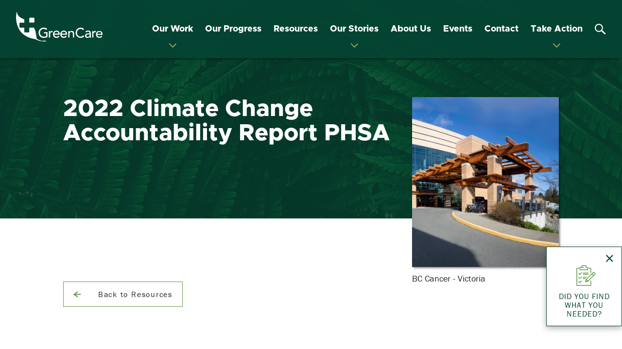

--- FILE ---
content_type: text/html; charset=UTF-8
request_url: https://bcgreencare.ca/resource/2022-climate-change-accountability-report-phsa/
body_size: 15759
content:
<!doctype html>
<html lang="en-CA">

<head>
    <meta charset="UTF-8">
    <meta name="viewport" content="width=device-width, initial-scale=1">
    <link href="https://bcgreencare.ca/wp-content/themes/greencare/assets/images/favicon.ico" rel="shortcut icon">
    <!-- Global site tag (gtag.js) - Google Analytics -->
    <script async src="https://www.googletagmanager.com/gtag/js?id=UA-211559812-1"></script>
    <script>
    window.dataLayer = window.dataLayer || [];

    function gtag() {
        dataLayer.push(arguments);
    }
    gtag('js', new Date());

    gtag('config', 'UA-211559812-1');
    </script>
    <script type="text/javascript" src="//script.crazyegg.com/pages/scripts/0126/2893.js" async="async"></script>
    <!-- Global site tag (gtag.js) - Google Analytics -->
    <script async src="https://www.googletagmanager.com/gtag/js?id=G-NXGZRB1Z7Q"></script>
    <script>
    window.dataLayer = window.dataLayer || [];

    function gtag() {
        dataLayer.push(arguments);
    }
    gtag('js', new Date());

    gtag('config', 'G-NXGZRB1Z7Q');
    </script>
    <!-- Google Tag Manager -->
    <script>
    (function(w, d, s, l, i) {
        w[l] = w[l] || [];
        w[l].push({
            'gtm.start': new Date().getTime(),
            event: 'gtm.js'
        });
        var f = d.getElementsByTagName(s)[0],
            j = d.createElement(s),
            dl = l != 'dataLayer' ? '&l=' + l : '';
        j.async = true;
        j.src =
            'https://www.googletagmanager.com/gtm.js?id=' + i + dl;
        f.parentNode.insertBefore(j, f);
    })(window, document, 'script', 'dataLayer', 'GTM-TGZ9MR8');
    </script>
    <!-- End Google Tag Manager -->
    <link rel="profile" href="https://gmpg.org/xfn/11">
    <script type="text/javascript">
    window.ajaxurl = 'https://bcgreencare.ca/wp-admin/admin-ajax.php';
    </script>
    <meta name='robots' content='index, follow, max-image-preview:large, max-snippet:-1, max-video-preview:-1' />

	<!-- This site is optimized with the Yoast SEO plugin v26.8 - https://yoast.com/product/yoast-seo-wordpress/ -->
	<title>2022 Climate Change Accountability Report PHSA - Green Care</title>
	<link rel="canonical" href="https://bcgreencare.ca/resource/2022-climate-change-accountability-report-phsa/" />
	<meta property="og:locale" content="en_US" />
	<meta property="og:type" content="article" />
	<meta property="og:title" content="2022 Climate Change Accountability Report PHSA - Green Care" />
	<meta property="og:url" content="https://bcgreencare.ca/resource/2022-climate-change-accountability-report-phsa/" />
	<meta property="og:site_name" content="Green Care" />
	<meta property="og:image" content="https://bcgreencare.ca/wp-content/uploads/2022/06/BC-Cancer-Victoria-1024x648.gif" />
	<meta property="og:image:width" content="1024" />
	<meta property="og:image:height" content="648" />
	<meta property="og:image:type" content="image/gif" />
	<meta name="twitter:card" content="summary_large_image" />
	<script type="application/ld+json" class="yoast-schema-graph">{"@context":"https://schema.org","@graph":[{"@type":"WebPage","@id":"https://bcgreencare.ca/resource/2022-climate-change-accountability-report-phsa/","url":"https://bcgreencare.ca/resource/2022-climate-change-accountability-report-phsa/","name":"2022 Climate Change Accountability Report PHSA - Green Care","isPartOf":{"@id":"https://bcgreencare.ca/#website"},"primaryImageOfPage":{"@id":"https://bcgreencare.ca/resource/2022-climate-change-accountability-report-phsa/#primaryimage"},"image":{"@id":"https://bcgreencare.ca/resource/2022-climate-change-accountability-report-phsa/#primaryimage"},"thumbnailUrl":"https://bcgreencare.ca/wp-content/uploads/2022/06/BC-Cancer-Victoria-scaled.gif","datePublished":"2023-07-13T15:24:01+00:00","breadcrumb":{"@id":"https://bcgreencare.ca/resource/2022-climate-change-accountability-report-phsa/#breadcrumb"},"inLanguage":"en-CA","potentialAction":[{"@type":"ReadAction","target":["https://bcgreencare.ca/resource/2022-climate-change-accountability-report-phsa/"]}]},{"@type":"ImageObject","inLanguage":"en-CA","@id":"https://bcgreencare.ca/resource/2022-climate-change-accountability-report-phsa/#primaryimage","url":"https://bcgreencare.ca/wp-content/uploads/2022/06/BC-Cancer-Victoria-scaled.gif","contentUrl":"https://bcgreencare.ca/wp-content/uploads/2022/06/BC-Cancer-Victoria-scaled.gif","width":2560,"height":1620,"caption":"BC Cancer - Victoria"},{"@type":"BreadcrumbList","@id":"https://bcgreencare.ca/resource/2022-climate-change-accountability-report-phsa/#breadcrumb","itemListElement":[{"@type":"ListItem","position":1,"name":"Home","item":"https://bcgreencare.ca/"},{"@type":"ListItem","position":2,"name":"Resources","item":"https://bcgreencare.ca/resource/"},{"@type":"ListItem","position":3,"name":"2022 Climate Change Accountability Report PHSA"}]},{"@type":"WebSite","@id":"https://bcgreencare.ca/#website","url":"https://bcgreencare.ca/","name":"GreenCare","description":"","publisher":{"@id":"https://bcgreencare.ca/#organization"},"potentialAction":[{"@type":"SearchAction","target":{"@type":"EntryPoint","urlTemplate":"https://bcgreencare.ca/?s={search_term_string}"},"query-input":{"@type":"PropertyValueSpecification","valueRequired":true,"valueName":"search_term_string"}}],"inLanguage":"en-CA"},{"@type":"Organization","@id":"https://bcgreencare.ca/#organization","name":"GreenCare","url":"https://bcgreencare.ca/","logo":{"@type":"ImageObject","inLanguage":"en-CA","@id":"https://bcgreencare.ca/#/schema/logo/image/","url":"https://bcgreencare.ca/wp-content/uploads/2025/11/favicon.ico","contentUrl":"https://bcgreencare.ca/wp-content/uploads/2025/11/favicon.ico","width":48,"height":48,"caption":"GreenCare"},"image":{"@id":"https://bcgreencare.ca/#/schema/logo/image/"}}]}</script>
	<!-- / Yoast SEO plugin. -->


<link rel="alternate" type="application/rss+xml" title="Green Care &raquo; Feed" href="https://bcgreencare.ca/feed/" />
<link rel="alternate" type="application/rss+xml" title="Green Care &raquo; Comments Feed" href="https://bcgreencare.ca/comments/feed/" />
<link rel="alternate" type="text/calendar" title="Green Care &raquo; iCal Feed" href="https://bcgreencare.ca/events/?ical=1" />
<link rel="alternate" title="oEmbed (JSON)" type="application/json+oembed" href="https://bcgreencare.ca/wp-json/oembed/1.0/embed?url=https%3A%2F%2Fbcgreencare.ca%2Fresource%2F2022-climate-change-accountability-report-phsa%2F" />
<link rel="alternate" title="oEmbed (XML)" type="text/xml+oembed" href="https://bcgreencare.ca/wp-json/oembed/1.0/embed?url=https%3A%2F%2Fbcgreencare.ca%2Fresource%2F2022-climate-change-accountability-report-phsa%2F&#038;format=xml" />
<style id='wp-img-auto-sizes-contain-inline-css'>
img:is([sizes=auto i],[sizes^="auto," i]){contain-intrinsic-size:3000px 1500px}
/*# sourceURL=wp-img-auto-sizes-contain-inline-css */
</style>
<style id='wp-emoji-styles-inline-css'>

	img.wp-smiley, img.emoji {
		display: inline !important;
		border: none !important;
		box-shadow: none !important;
		height: 1em !important;
		width: 1em !important;
		margin: 0 0.07em !important;
		vertical-align: -0.1em !important;
		background: none !important;
		padding: 0 !important;
	}
/*# sourceURL=wp-emoji-styles-inline-css */
</style>
<link rel='stylesheet' id='wp-block-library-css' href='https://bcgreencare.ca/wp-includes/css/dist/block-library/style.min.css?ver=6.9' media='all' />
<style id='global-styles-inline-css'>
:root{--wp--preset--aspect-ratio--square: 1;--wp--preset--aspect-ratio--4-3: 4/3;--wp--preset--aspect-ratio--3-4: 3/4;--wp--preset--aspect-ratio--3-2: 3/2;--wp--preset--aspect-ratio--2-3: 2/3;--wp--preset--aspect-ratio--16-9: 16/9;--wp--preset--aspect-ratio--9-16: 9/16;--wp--preset--color--black: #000000;--wp--preset--color--cyan-bluish-gray: #abb8c3;--wp--preset--color--white: #ffffff;--wp--preset--color--pale-pink: #f78da7;--wp--preset--color--vivid-red: #cf2e2e;--wp--preset--color--luminous-vivid-orange: #ff6900;--wp--preset--color--luminous-vivid-amber: #fcb900;--wp--preset--color--light-green-cyan: #7bdcb5;--wp--preset--color--vivid-green-cyan: #00d084;--wp--preset--color--pale-cyan-blue: #8ed1fc;--wp--preset--color--vivid-cyan-blue: #0693e3;--wp--preset--color--vivid-purple: #9b51e0;--wp--preset--gradient--vivid-cyan-blue-to-vivid-purple: linear-gradient(135deg,rgb(6,147,227) 0%,rgb(155,81,224) 100%);--wp--preset--gradient--light-green-cyan-to-vivid-green-cyan: linear-gradient(135deg,rgb(122,220,180) 0%,rgb(0,208,130) 100%);--wp--preset--gradient--luminous-vivid-amber-to-luminous-vivid-orange: linear-gradient(135deg,rgb(252,185,0) 0%,rgb(255,105,0) 100%);--wp--preset--gradient--luminous-vivid-orange-to-vivid-red: linear-gradient(135deg,rgb(255,105,0) 0%,rgb(207,46,46) 100%);--wp--preset--gradient--very-light-gray-to-cyan-bluish-gray: linear-gradient(135deg,rgb(238,238,238) 0%,rgb(169,184,195) 100%);--wp--preset--gradient--cool-to-warm-spectrum: linear-gradient(135deg,rgb(74,234,220) 0%,rgb(151,120,209) 20%,rgb(207,42,186) 40%,rgb(238,44,130) 60%,rgb(251,105,98) 80%,rgb(254,248,76) 100%);--wp--preset--gradient--blush-light-purple: linear-gradient(135deg,rgb(255,206,236) 0%,rgb(152,150,240) 100%);--wp--preset--gradient--blush-bordeaux: linear-gradient(135deg,rgb(254,205,165) 0%,rgb(254,45,45) 50%,rgb(107,0,62) 100%);--wp--preset--gradient--luminous-dusk: linear-gradient(135deg,rgb(255,203,112) 0%,rgb(199,81,192) 50%,rgb(65,88,208) 100%);--wp--preset--gradient--pale-ocean: linear-gradient(135deg,rgb(255,245,203) 0%,rgb(182,227,212) 50%,rgb(51,167,181) 100%);--wp--preset--gradient--electric-grass: linear-gradient(135deg,rgb(202,248,128) 0%,rgb(113,206,126) 100%);--wp--preset--gradient--midnight: linear-gradient(135deg,rgb(2,3,129) 0%,rgb(40,116,252) 100%);--wp--preset--font-size--small: 13px;--wp--preset--font-size--medium: 20px;--wp--preset--font-size--large: 36px;--wp--preset--font-size--x-large: 42px;--wp--preset--spacing--20: 0.44rem;--wp--preset--spacing--30: 0.67rem;--wp--preset--spacing--40: 1rem;--wp--preset--spacing--50: 1.5rem;--wp--preset--spacing--60: 2.25rem;--wp--preset--spacing--70: 3.38rem;--wp--preset--spacing--80: 5.06rem;--wp--preset--shadow--natural: 6px 6px 9px rgba(0, 0, 0, 0.2);--wp--preset--shadow--deep: 12px 12px 50px rgba(0, 0, 0, 0.4);--wp--preset--shadow--sharp: 6px 6px 0px rgba(0, 0, 0, 0.2);--wp--preset--shadow--outlined: 6px 6px 0px -3px rgb(255, 255, 255), 6px 6px rgb(0, 0, 0);--wp--preset--shadow--crisp: 6px 6px 0px rgb(0, 0, 0);}:where(.is-layout-flex){gap: 0.5em;}:where(.is-layout-grid){gap: 0.5em;}body .is-layout-flex{display: flex;}.is-layout-flex{flex-wrap: wrap;align-items: center;}.is-layout-flex > :is(*, div){margin: 0;}body .is-layout-grid{display: grid;}.is-layout-grid > :is(*, div){margin: 0;}:where(.wp-block-columns.is-layout-flex){gap: 2em;}:where(.wp-block-columns.is-layout-grid){gap: 2em;}:where(.wp-block-post-template.is-layout-flex){gap: 1.25em;}:where(.wp-block-post-template.is-layout-grid){gap: 1.25em;}.has-black-color{color: var(--wp--preset--color--black) !important;}.has-cyan-bluish-gray-color{color: var(--wp--preset--color--cyan-bluish-gray) !important;}.has-white-color{color: var(--wp--preset--color--white) !important;}.has-pale-pink-color{color: var(--wp--preset--color--pale-pink) !important;}.has-vivid-red-color{color: var(--wp--preset--color--vivid-red) !important;}.has-luminous-vivid-orange-color{color: var(--wp--preset--color--luminous-vivid-orange) !important;}.has-luminous-vivid-amber-color{color: var(--wp--preset--color--luminous-vivid-amber) !important;}.has-light-green-cyan-color{color: var(--wp--preset--color--light-green-cyan) !important;}.has-vivid-green-cyan-color{color: var(--wp--preset--color--vivid-green-cyan) !important;}.has-pale-cyan-blue-color{color: var(--wp--preset--color--pale-cyan-blue) !important;}.has-vivid-cyan-blue-color{color: var(--wp--preset--color--vivid-cyan-blue) !important;}.has-vivid-purple-color{color: var(--wp--preset--color--vivid-purple) !important;}.has-black-background-color{background-color: var(--wp--preset--color--black) !important;}.has-cyan-bluish-gray-background-color{background-color: var(--wp--preset--color--cyan-bluish-gray) !important;}.has-white-background-color{background-color: var(--wp--preset--color--white) !important;}.has-pale-pink-background-color{background-color: var(--wp--preset--color--pale-pink) !important;}.has-vivid-red-background-color{background-color: var(--wp--preset--color--vivid-red) !important;}.has-luminous-vivid-orange-background-color{background-color: var(--wp--preset--color--luminous-vivid-orange) !important;}.has-luminous-vivid-amber-background-color{background-color: var(--wp--preset--color--luminous-vivid-amber) !important;}.has-light-green-cyan-background-color{background-color: var(--wp--preset--color--light-green-cyan) !important;}.has-vivid-green-cyan-background-color{background-color: var(--wp--preset--color--vivid-green-cyan) !important;}.has-pale-cyan-blue-background-color{background-color: var(--wp--preset--color--pale-cyan-blue) !important;}.has-vivid-cyan-blue-background-color{background-color: var(--wp--preset--color--vivid-cyan-blue) !important;}.has-vivid-purple-background-color{background-color: var(--wp--preset--color--vivid-purple) !important;}.has-black-border-color{border-color: var(--wp--preset--color--black) !important;}.has-cyan-bluish-gray-border-color{border-color: var(--wp--preset--color--cyan-bluish-gray) !important;}.has-white-border-color{border-color: var(--wp--preset--color--white) !important;}.has-pale-pink-border-color{border-color: var(--wp--preset--color--pale-pink) !important;}.has-vivid-red-border-color{border-color: var(--wp--preset--color--vivid-red) !important;}.has-luminous-vivid-orange-border-color{border-color: var(--wp--preset--color--luminous-vivid-orange) !important;}.has-luminous-vivid-amber-border-color{border-color: var(--wp--preset--color--luminous-vivid-amber) !important;}.has-light-green-cyan-border-color{border-color: var(--wp--preset--color--light-green-cyan) !important;}.has-vivid-green-cyan-border-color{border-color: var(--wp--preset--color--vivid-green-cyan) !important;}.has-pale-cyan-blue-border-color{border-color: var(--wp--preset--color--pale-cyan-blue) !important;}.has-vivid-cyan-blue-border-color{border-color: var(--wp--preset--color--vivid-cyan-blue) !important;}.has-vivid-purple-border-color{border-color: var(--wp--preset--color--vivid-purple) !important;}.has-vivid-cyan-blue-to-vivid-purple-gradient-background{background: var(--wp--preset--gradient--vivid-cyan-blue-to-vivid-purple) !important;}.has-light-green-cyan-to-vivid-green-cyan-gradient-background{background: var(--wp--preset--gradient--light-green-cyan-to-vivid-green-cyan) !important;}.has-luminous-vivid-amber-to-luminous-vivid-orange-gradient-background{background: var(--wp--preset--gradient--luminous-vivid-amber-to-luminous-vivid-orange) !important;}.has-luminous-vivid-orange-to-vivid-red-gradient-background{background: var(--wp--preset--gradient--luminous-vivid-orange-to-vivid-red) !important;}.has-very-light-gray-to-cyan-bluish-gray-gradient-background{background: var(--wp--preset--gradient--very-light-gray-to-cyan-bluish-gray) !important;}.has-cool-to-warm-spectrum-gradient-background{background: var(--wp--preset--gradient--cool-to-warm-spectrum) !important;}.has-blush-light-purple-gradient-background{background: var(--wp--preset--gradient--blush-light-purple) !important;}.has-blush-bordeaux-gradient-background{background: var(--wp--preset--gradient--blush-bordeaux) !important;}.has-luminous-dusk-gradient-background{background: var(--wp--preset--gradient--luminous-dusk) !important;}.has-pale-ocean-gradient-background{background: var(--wp--preset--gradient--pale-ocean) !important;}.has-electric-grass-gradient-background{background: var(--wp--preset--gradient--electric-grass) !important;}.has-midnight-gradient-background{background: var(--wp--preset--gradient--midnight) !important;}.has-small-font-size{font-size: var(--wp--preset--font-size--small) !important;}.has-medium-font-size{font-size: var(--wp--preset--font-size--medium) !important;}.has-large-font-size{font-size: var(--wp--preset--font-size--large) !important;}.has-x-large-font-size{font-size: var(--wp--preset--font-size--x-large) !important;}
/*# sourceURL=global-styles-inline-css */
</style>

<style id='classic-theme-styles-inline-css'>
/*! This file is auto-generated */
.wp-block-button__link{color:#fff;background-color:#32373c;border-radius:9999px;box-shadow:none;text-decoration:none;padding:calc(.667em + 2px) calc(1.333em + 2px);font-size:1.125em}.wp-block-file__button{background:#32373c;color:#fff;text-decoration:none}
/*# sourceURL=/wp-includes/css/classic-themes.min.css */
</style>
<link rel='stylesheet' id='contact-form-7-css' href='https://bcgreencare.ca/wp-content/plugins/contact-form-7/includes/css/styles.css?ver=6.1.4' media='all' />
<link rel='stylesheet' id='wpa-css-css' href='https://bcgreencare.ca/wp-content/plugins/honeypot/includes/css/wpa.css?ver=2.3.04' media='all' />
<link rel='stylesheet' id='menu-image-css' href='https://bcgreencare.ca/wp-content/plugins/menu-image/includes/css/menu-image.css?ver=3.13' media='all' />
<link rel='stylesheet' id='dashicons-css' href='https://bcgreencare.ca/wp-includes/css/dashicons.min.css?ver=6.9' media='all' />
<link rel='stylesheet' id='greencare-style-css' href='https://bcgreencare.ca/wp-content/themes/greencare/style.css?ver=1.0.0' media='all' />
<link rel='stylesheet' id='slick-styles-css' href='https://bcgreencare.ca/wp-content/themes/greencare/js/slick/slick.css?ver=1.8.0' media='all' />
<link rel='stylesheet' id='slick-theme-styles-css' href='https://bcgreencare.ca/wp-content/themes/greencare/js/slick/slick-theme.css?ver=1.8.0' media='all' />
<script src="https://bcgreencare.ca/wp-includes/js/jquery/jquery.min.js?ver=3.7.1" id="jquery-core-js"></script>
<script src="https://bcgreencare.ca/wp-includes/js/jquery/jquery-migrate.min.js?ver=3.4.1" id="jquery-migrate-js"></script>
<script src="https://bcgreencare.ca/wp-content/themes/greencare/js/slick/slick.min.js?ver=1.8.0" id="slick-js"></script>
<script src="https://bcgreencare.ca/wp-content/themes/greencare/js/slider.js" id="slider-js"></script>
<link rel="https://api.w.org/" href="https://bcgreencare.ca/wp-json/" /><link rel="alternate" title="JSON" type="application/json" href="https://bcgreencare.ca/wp-json/wp/v2/resource/3011" /><link rel="EditURI" type="application/rsd+xml" title="RSD" href="https://bcgreencare.ca/xmlrpc.php?rsd" />
<link rel='shortlink' href='https://bcgreencare.ca/?p=3011' />
<meta name="tec-api-version" content="v1"><meta name="tec-api-origin" content="https://bcgreencare.ca"><link rel="alternate" href="https://bcgreencare.ca/wp-json/tribe/events/v1/" />		<style type="text/css">
					.site-title a,
			.site-description {
				color: #242424;
			}
				</style>
		    <meta name="google-site-verification" content="tpAGL5EH2iMSUFlnpSFkKVcQQHbo1eVAADjVF93bgOo" />
    <!-- <meta name="twitter:image" content="https://bcgreencare.ca/wp-content/uploads/2022/06/BC-Cancer-Victoria-scaled.gif"> -->
        <meta name='twitter:card' value='summary_large_image' />
    <meta name='twitter:url' value='https://bcgreencare.ca/resource/2022-climate-change-accountability-report-phsa/' />
    <meta name='twitter:title' value='2022 Climate Change Accountability Report PHSA' />
    <meta name='twitter:description' value='' />
    <meta name='twitter:image' value='https://bcgreencare.ca/wp-content/uploads/2022/06/BC-Cancer-Victoria-scaled.gif' />
    <meta name='twitter:site' value='@BCGreenCare_ca' />
    
<!-- Survey Icon - Fixed position, always visible until survey completed -->
<div class="survey-icon js-survey-icon" role="button" aria-label="Open survey">

    <button class="survey-icon__close js-survey-icon-close" aria-label="Close survey widget">
        <svg xmlns="http://www.w3.org/2000/svg" width="11" height="11" viewBox="0 0 11 11" fill="none">
            <path d="M0.530273 9.53027L9.53027 0.530273" stroke="#054433" stroke-width="1.5" stroke-linejoin="round" />
            <path d="M9.53027 9.53027L0.530273 0.530273" stroke="#054433" stroke-width="1.5" stroke-linejoin="round" />
        </svg>
    </button>

    <svg class="survey-icon__svg" xmlns="http://www.w3.org/2000/svg" width="48" height="44" viewBox="0 0 48 44" fill="none">
        <path d="M33.3582 7.57886H37.7569V16.4133" stroke="#609648" stroke-width="1.5" stroke-linecap="round" stroke-linejoin="round" />
        <path d="M37.757 33.643V42.971H9.02441V7.57886H13.2856" stroke="#609648" stroke-width="1.5" stroke-linecap="round" stroke-linejoin="round" />
        <path d="M18.9395 4.56359V3.70671C18.9395 2.93932 19.5699 2.31836 20.3489 2.31836H26.6994C27.4784 2.31836 28.1087 2.93932 28.1087 3.70671V5.98177H30.8091C31.0899 5.98177 31.3184 6.20683 31.3184 6.48342V10.7298H15.4629V6.48342C15.4629 6.20683 15.6914 5.98177 15.9721 5.98177H22.8539H18.9423" stroke="#609648" stroke-width="1.5" stroke-linecap="round" stroke-linejoin="round" />
        <path d="M21.9043 25.9907H29.1714" stroke="#609648" stroke-width="1.5" stroke-linecap="round" stroke-linejoin="round" />
        <path d="M21.9043 28.7676H26.3637" stroke="#609648" stroke-width="1.5" stroke-linecap="round" stroke-linejoin="round" />
        <path d="M21.9043 17.5171H32.2929" stroke="#609648" stroke-width="1.5" stroke-linecap="round" stroke-linejoin="round" />
        <path d="M21.9043 20.2965H32.2929" stroke="#609648" stroke-width="1.5" stroke-linecap="round" stroke-linejoin="round" />
        <path d="M12.9993 18.2951L15.1188 20.3831L18.6423 16.9095" stroke="#609648" stroke-width="1.5" stroke-linecap="round" stroke-linejoin="round" />
        <path d="M12.9993 26.6796L15.1188 28.7649L18.6423 25.294" stroke="#609648" stroke-width="1.5" stroke-linecap="round" stroke-linejoin="round" />
        <path d="M12.9993 35.3187L15.1188 37.4066L18.6423 33.933" stroke="#609648" stroke-width="1.5" stroke-linecap="round" stroke-linejoin="round" />
        <path d="M28.3376 30.7431L42.7316 16.5638C43.3778 15.9272 44.425 15.9272 45.0712 16.5638L46.2118 17.6874C46.8581 18.324 46.8581 19.3556 46.2118 19.9921L31.8179 34.1714L28.3357 30.7411L28.3376 30.7431Z" stroke="#609648" stroke-width="1.5" stroke-linecap="round" stroke-linejoin="round" />
        <path d="M40.1794 19.0762L43.6616 22.5037" stroke="#609648" stroke-width="1.5" stroke-linecap="round" stroke-linejoin="round" />
        <path d="M26.7188 35.7717L31.8167 34.1718L28.3401 30.7498L26.7188 35.7717Z" stroke="#609648" stroke-width="1.5" stroke-linecap="round" stroke-linejoin="round" />
    </svg>

    <span class="survey-icon__text">Did you find what you needed?</span>

</div>

<!-- Survey Modal -->
<div class="modal modal-survey js-modal-survey" role="dialog" aria-labelledby="survey-title" aria-modal="true">
    <div class="modal-survey__overlay"></div>
    <div class="modal-survey__content">
        <div class="modal-survey__inner">

            <button class="modal-survey__close js-survey-close" aria-label="Close survey">
                <svg xmlns="http://www.w3.org/2000/svg" width="11" height="11" viewBox="0 0 11 11" fill="none">
                    <path d="M0.530273 9.53027L9.53027 0.530273" stroke="#054433" stroke-width="1.5" stroke-linejoin="round" />
                    <path d="M9.53027 9.53027L0.530273 0.530273" stroke="#054433" stroke-width="1.5" stroke-linejoin="round" />
                </svg>
            </button>
            <!-- Contact Form 7 Form - Replace 'YOUR_FORM_ID' with actual CF7 form ID -->
            
<div class="wpcf7 no-js" id="wpcf7-f4360-o1" lang="en-CA" dir="ltr" data-wpcf7-id="4360">
<div class="screen-reader-response"><p role="status" aria-live="polite" aria-atomic="true"></p> <ul></ul></div>
<form action="/resource/2022-climate-change-accountability-report-phsa/#wpcf7-f4360-o1" method="post" class="wpcf7-form init modal-survey__form js-survey-form" aria-label="Contact form" novalidate="novalidate" data-status="init">
<fieldset class="hidden-fields-container"><input type="hidden" name="_wpcf7" value="4360" /><input type="hidden" name="_wpcf7_version" value="6.1.4" /><input type="hidden" name="_wpcf7_locale" value="en_CA" /><input type="hidden" name="_wpcf7_unit_tag" value="wpcf7-f4360-o1" /><input type="hidden" name="_wpcf7_container_post" value="0" /><input type="hidden" name="_wpcf7_posted_data_hash" value="" />
</fieldset>
<div class="modal-survey__question-label">
	<p><label>Did you find what you were looking for today?</label>
	</p>
</div>
<p><span class="wpcf7-form-control-wrap" data-name="survey_response"><span class="wpcf7-form-control wpcf7-radio"><span class="wpcf7-list-item first"><label><input type="radio" name="survey_response" value="Yes, everything I needed" checked="checked" /><span class="wpcf7-list-item-label">Yes, everything I needed</span></label></span><span class="wpcf7-list-item"><label><input type="radio" name="survey_response" value="Mostly, but I&#039;m still missing something" /><span class="wpcf7-list-item-label">Mostly, but I&#039;m still missing something</span></label></span><span class="wpcf7-list-item last"><label><input type="radio" name="survey_response" value="No, I couldn&#039;t find what I needed" /><span class="wpcf7-list-item-label">No, I couldn&#039;t find what I needed</span></label></span></span></span>
</p>
<div class="modal-survey__conditional-label js-conditional-label">
	<p><label>What could we improve?</label>
	</p>
</div>
<div class="modal-survey__details js-survey-details">
	<p><span class="wpcf7-form-control-wrap" data-name="survey_details"><textarea cols="40" rows="10" maxlength="2000" class="wpcf7-form-control wpcf7-textarea" aria-invalid="false" placeholder="Your feedback helps us improve..." name="survey_details"></textarea></span>
	</p>
</div>
<input class="wpcf7-form-control wpcf7-hidden" value="" type="hidden" name="page_url" />
<p><span id="wpcf7-6979d684dd11e-wrapper" class="wpcf7-form-control-wrap honeypot-955-wrap" style="display:none !important; visibility:hidden !important;"><label for="wpcf7-6979d684dd11e-field" class="hp-message">Please leave this field empty.</label><input id="wpcf7-6979d684dd11e-field"  class="wpcf7-form-control wpcf7-text" type="text" name="honeypot-955" value="" size="40" tabindex="-1" autocomplete="new-password" /></span><br />
<input class="wpcf7-form-control wpcf7-submit has-spinner" type="submit" value="Submit" />
</p><div class="wpcf7-response-output" aria-hidden="true"></div>
</form>
</div>

        </div>
    </div>
</div><div class="button-more__float">
  <p>SCROLL</p>
  <img src="https://bcgreencare.ca/wp-content/themes/greencare/assets/images/dropdown.svg">
</div>
<button class="button-top__float">
  <p>TOP</p>
  <img src="https://bcgreencare.ca/wp-content/themes/greencare/assets/images/dropdown.svg">
</button>

<script>
  jQuery(document).ready(function($) {
    function showBtn() {
      if (document.body.scrollTop > 700 ||
        document.documentElement.scrollTop > 700) {
        $(".button-more__float").css('display', 'flex ')
      } else {
        $(".button-more__float").hide()
      }

      if (window.innerHeight + window.scrollY > document.body.clientHeight - 700) {
        $(".button-more__float").hide();
        $(".button-top__float").css('display', 'flex');
      } else {
        $(".button-top__float").hide();
      }
    }

    $(document).on('scroll', function(e) {
      showBtn()
    });

    $(".button-top__float").on('click', function() {
      window.scrollTo({
        top: 0,
        behavior: 'smooth'
      })
    });
  });
</script></head>

<body class="wp-singular resource-template-default single single-resource postid-3011 wp-theme-greencare tribe-no-js">
        <!-- Google Tag Manager (noscript) -->
    <noscript><iframe src="https://www.googletagmanager.com/ns.html?id=GTM-TGZ9MR8" height="0" width="0"
            style="display:none;visibility:hidden"></iframe></noscript>
    <!-- End Google Tag Manager (noscript) -->
    <div id="page" class="site">
        <a class="skip-link screen-reader-text" href="#primary">Skip to content</a>

        <div class="ie-disclaimer">
            <div>
                <h2>Internet Explorer is not supported.</h2>
            </div>
            <div>
                <p>It is recommended that you view this website on the latest version of <a
                        href="https://www.google.com/chrome/" target="_blank">Chrome</a>, <a
                        href="https://www.microsoft.com/en-us/edge" target="_blank">Edge</a>, <a
                        href="https://www.mozilla.org/en-US/" target="_blank">Firefox</a> or <a
                        href="https://support.apple.com/downloads/safari" target="_blank">Safari.</a></p>
            </div>
        </div>

        
        <header style="background: rgba(5,68,51,.9)" id="masthead"
            class="site-header flex flex-between header--">
            <a class="logo" href="https://bcgreencare.ca"><img
                    src="https://bcgreencare.ca/wp-content/themes/greencare/assets/images/logo_horizontal.svg" /></a>
            <a class="logo-reduced" href="https://bcgreencare.ca"><img
                    src="https://bcgreencare.ca/wp-content/themes/greencare/assets/images/logo_reduced.svg" /></a>
            <a class="logo-mobile" href="https://bcgreencare.ca"><img
                    src="https://bcgreencare.ca/wp-content/themes/greencare/assets/images/logo_mobile.svg" /></a>

            <div class="nav-container-img">
                <img class="nav-img-close"
                    src="https://bcgreencare.ca/wp-content/themes/greencare/assets/images/Icon_Exit.svg" />
                <img class="nav-img-open" src="https://bcgreencare.ca/wp-content/themes/greencare/assets/images/burger.svg" />
            </div>

            <nav id="site-navigation" class="main-navigation nav-menus-container flex flex-align">
                <form role="search" method="get" class="search-form" action="https://bcgreencare.ca/">
                    <input type="search" class="search-field"
                        placeholder="Search..."
                        value="" name="s"
                        title="Search for:">
                    </input>
                    <input type="submit" class="search-submit" value=" " />
                    <img class="close-form"
                        src="https://bcgreencare.ca/wp-content/themes/greencare/assets/images/Icon_Exit.svg" />
                </form>
                <ul id="top-menu" class="menu"><li id="menu-item-36" class="menu-item menu-item-type-post_type menu-item-object-page menu-item-has-children menu-item-36 menu-item--index-1"><a href="https://bcgreencare.ca/our-work/">Our Work</a><div class="submenu-container submenu-container--our-work">
	<div class="description-panel">
		<span class="panel-title">Our Work</span>
		<span class="description">All GreenCare network activities are centred on the goal of restoring and regenerating the interdependent health of people, place and planet — now and for future generations.</span>
		<div class="panel-button button-primary--light-green">
			<a href="https://bcgreencare.ca/our-work/">Learn About Our Work</a>
		</div>
	</div>
<ul class="sub-menu sub-menu--parent-our-work">
	<li id="menu-item-1255" class="climate menu-item menu-item-type-post_type menu-item-object-page menu-item-1255"><a href="https://bcgreencare.ca/climate-change/" class="menu-image-title-after menu-image-not-hovered"><img width="1" height="1" src="https://bcgreencare.ca/wp-content/uploads/2021/09/Icon_Climate-Change.svg" class="menu-image menu-image-title-after" alt="" decoding="async" /><span class="menu-image-title-after menu-image-title">Climate Change</span></a></li>
	<li id="menu-item-361" class="energy menu-item menu-item-type-post_type menu-item-object-page menu-item-361"><a href="https://bcgreencare.ca/energy-carbon/" class="menu-image-title-after menu-image-not-hovered"><img width="1" height="1" src="https://bcgreencare.ca/wp-content/uploads/2021/09/Icon_EnergyCarbon.svg" class="menu-image menu-image-title-after" alt="" decoding="async" /><span class="menu-image-title-after menu-image-title">Energy and Carbon</span></a></li>
	<li id="menu-item-363" class="food menu-item menu-item-type-post_type menu-item-object-page menu-item-363"><a href="https://bcgreencare.ca/food/" class="menu-image-title-after menu-image-not-hovered"><img width="1" height="1" src="https://bcgreencare.ca/wp-content/uploads/2021/09/Icon_Food.svg" class="menu-image menu-image-title-after" alt="" decoding="async" /><span class="menu-image-title-after menu-image-title">Food</span></a></li>
	<li id="menu-item-362" class="leadership menu-item menu-item-type-post_type menu-item-object-page menu-item-362"><a href="https://bcgreencare.ca/leadership-innovation/" class="menu-image-title-after menu-image-not-hovered"><img width="1" height="1" src="https://bcgreencare.ca/wp-content/uploads/2021/09/Icon_Leadership.svg" class="menu-image menu-image-title-after" alt="" decoding="async" /><span class="menu-image-title-after menu-image-title">Leadership and Innovation</span></a></li>
	<li id="menu-item-359" class="materials menu-item menu-item-type-post_type menu-item-object-page menu-item-359"><a href="https://bcgreencare.ca/materials/" class="menu-image-title-after menu-image-not-hovered"><img width="1" height="1" src="https://bcgreencare.ca/wp-content/uploads/2021/09/Icon_Materials.svg" class="menu-image menu-image-title-after" alt="" decoding="async" /><span class="menu-image-title-after menu-image-title">Materials</span></a></li>
	<li id="menu-item-360" class="transportation menu-item menu-item-type-post_type menu-item-object-page menu-item-360"><a href="https://bcgreencare.ca/transportation/" class="menu-image-title-after menu-image-not-hovered"><img width="36" height="36" src="https://bcgreencare.ca/wp-content/uploads/2022/04/Transportation-1.png" class="menu-image menu-image-title-after" alt="" decoding="async" /><span class="menu-image-title-after menu-image-title">Transportation</span></a></li>
	<li id="menu-item-364" class="water menu-item menu-item-type-post_type menu-item-object-page menu-item-364"><a href="https://bcgreencare.ca/water/" class="menu-image-title-after menu-image-not-hovered"><img width="1" height="1" src="https://bcgreencare.ca/wp-content/uploads/2021/09/Icon_Water.svg" class="menu-image menu-image-title-after" alt="" decoding="async" /><span class="menu-image-title-after menu-image-title">Water</span></a></li>
</ul>
</div>
</li>
<li id="menu-item-34" class="menu-item menu-item-type-post_type menu-item-object-page menu-item-34 menu-item--index-2"><a href="https://bcgreencare.ca/our-progress/">Our Progress</a></li>
<li id="menu-item-38" class="menu-item menu-item-type-post_type menu-item-object-page menu-item-38 menu-item--index-3 current-menu-item "><a href="https://bcgreencare.ca/resources/">Resources</a></li>
<li id="menu-item-35" class="menu-item menu-item-type-post_type menu-item-object-page menu-item-has-children menu-item-35 menu-item--index-4"><a href="https://bcgreencare.ca/our-stories/">Our Stories</a><ul class="sub-menu sub-menu--panels sub-menu--half sub-menu--parent-our-stories">
	<li id="menu-item-4363" class="menu-item menu-item-type-post_type menu-item-object-page menu-item-4363 menu-item--panel menu-item--parent-our-stories"><div class="panel-content"><span class="panel-title">Environmental sustainability is everyone&#8217;s story</span><span class="panel-description">Let us tell you ours</span><div class="panel-button button-primary--green"><a href="https://bcgreencare.ca/our-stories/">Read our network stories</a></div></div></li>
	<li id="menu-item-4364" class="menu-item menu-item-type-custom menu-item-object-custom menu-item-4364 menu-item--panel menu-item--parent-our-stories"><div class="panel-content panel-content--has-bg" style="background-image: url(https://bcgreencare.ca/wp-content/uploads/2026/01/menuimage-scaled.jpg);"><span class="panel-title">Do you have a story to share?</span><span class="panel-description">Have you been involved in a workplace project or initiative to advance sustainability? If so, we would like to hear from you.</span><div class="panel-button button-primary--light-green"><a href="https://phsa.ca1.qualtrics.com/jfe/form/SV_4NhXe7nTQr4Pg7b">Submit a story idea</a></div></div></li>
</ul>
</li>
<li id="menu-item-31" class="menu-item menu-item-type-post_type menu-item-object-page menu-item-31 menu-item--index-5"><a href="https://bcgreencare.ca/about-us/">About Us</a></li>
<li id="menu-item-2725" class="menu-item menu-item-type-custom menu-item-object-custom menu-item-2725 menu-item--index-6"><a href="/events">Events</a></li>
<li id="menu-item-33" class="menu-item menu-item-type-post_type menu-item-object-page menu-item-33 menu-item--index-7"><a href="https://bcgreencare.ca/contact/">Contact</a></li>
<li id="menu-item-39" class="menu-item menu-item-type-post_type menu-item-object-page menu-item-has-children menu-item-39 menu-item--index-8"><a href="https://bcgreencare.ca/take-action/">Take Action</a><ul class="sub-menu sub-menu--panels sub-menu--thirds sub-menu--parent-take-action">
	<li id="menu-item-4366" class="menu-item menu-item-type-post_type menu-item-object-page menu-item-4366 menu-item--panel menu-item--parent-take-action"><div class="panel-content"><span class="panel-title">Become a Green+ Leader</span><span class="panel-description">Join a community of health-care staff who are engaged in advancing sustainability practices within the health system.</span><div class="panel-button button-primary--purple"><a href="https://bcgreencare.ca/take-action/">Learn More</a></div></div></li>
	<li id="menu-item-4367" class="menu-item menu-item-type-custom menu-item-object-custom menu-item-4367 menu-item--panel menu-item--parent-take-action"><div class="panel-content"><span class="panel-title">Share a story</span><span class="panel-description">Tell us about the meaningful work you are doing to advance sustainability in the workplace.</span><div class="panel-button button-primary--light-green"><a href="https://phsa.ca1.qualtrics.com/jfe/form/SV_4NhXe7nTQr4Pg7b">Submit a story idea</a></div></div></li>
	<li id="menu-item-4368" class="menu-item menu-item-type-custom menu-item-object-custom menu-item-4368 menu-item--panel menu-item--parent-take-action"><div class="panel-content"><span class="panel-title">Sign up for the newsletter</span><span class="panel-description">Get quarterly updates on health care sustainability efforts across BC.</span><div class="panel-button button-primary--green"><a href="https://bcgreencare.us2.list-manage.com/subscribe?u=1668dbb8d0091b621d33001e6&#038;id=d0f77093bf">Subscribe</a></div></div></li>
</ul>
</li>
<div role="button" class="button-feedback js-button-feedback-mobile">
    Give us feedback
  </div></ul>                <img role="button" aria-label="search" class="search_icon"
                    src="https://bcgreencare.ca/wp-content/themes/greencare/assets/images/Icon_Search.svg" />
            </nav><!-- #site-navigation -->
        </header><!-- #masthead -->

        <div class="modal modal-hide js-modal-search">
            <div class="modal-content">
                <form method="get" role="search" id="header-searchform" class="navbar-search" action="https://bcgreencare.ca/">
  <img role="button" class="close-btn js-popup-close" src="https://bcgreencare.ca/wp-content/themes/greencare/assets/images/Icon_Exit.svg">
  <div class="container-search-cta">
    <input type="text" name="s" id="s" value="" class="search-query" placeholder="Search...">
    <input type="submit" value=" " class="header-search-submit">
    <img role="button" class="search-btn" src="https://bcgreencare.ca/wp-content/themes/greencare/assets/images/Icon_Search.svg">
  </div>
</form>
            </div>
        </div>

        <script>
        var user_agent = window.navigator.userAgent;

        if (user_agent.indexOf("Trident") > -1 || user_agent.indexOf("MSIE") > -1 || user_agent.indexOf(
                "Internet Explorer") > -1) {
            document.querySelector(".site-header").style.position = 'relative';
            document.querySelector(".ie-disclaimer").style.display = 'block';
        }
        </script>

<main class="site-main">
    <section class="single-heading inner-spacing flex flex-between">
        <h1 class="medium-heading cols-two">2022 Climate Change Accountability Report PHSA</h1>
        <div class="cols-three">
            <img src="https://bcgreencare.ca/wp-content/uploads/2022/06/BC-Cancer-Victoria-scaled.gif">
            <span></span>
                        <p>BC Cancer - Victoria</p>
                    </div>
    </section>

    <section class="inner-spacing single-body">
        <a class="back flex flex-between" href="javascript:history.go(-1)">
            <svg width="16px" height="13px" viewBox="0 0 16 13" version="1.1" xmlns="http://www.w3.org/2000/svg"
                xmlns:xlink="http://www.w3.org/1999/xlink">
                <g id="Desktop" stroke="none" stroke-width="1" fill="none" fill-rule="evenodd" stroke-linecap="round">
                    <g id="Resources-and-story-detail-page" transform="translate(-142.000000, -532.000000)"
                        stroke="#609648" stroke-width="2">
                        <g id="Group-2" transform="translate(132.000000, 519.000000)">
                            <g id="Group-12" transform="translate(11.500000, 14.500000)">
                                <line x1="0" y1="5" x2="7" y2="0" id="Line-3"></line>
                                <line x1="0" y1="5" x2="7" y2="10" id="Line-3"></line>
                                <polyline id="Line-20" points="1 5 4.93622589 5 13 5"></polyline>
                            </g>
                        </g>
                    </g>
                </g>
            </svg>
            Back to Resources        </a>

        <p class="single-post-date">13 July 2023</p>

        <div class="flex flex-between">
            <div class="cols-two">
                <div class="content">
                    <p class="m-body">Our 13th annual Climate Change Accountability Report (CCAR) highlights our commitment to reducing our carbon footprint and promoting planetary health.</p>
<p>Through awareness, education, and partnerships, Provincial Health Services Authority (PHSA) has championed energy efficiency, carbon emissions reduction and environmental sustainability, while prioritizing climate adaptation and resilience.</p>
<p>The report celebrates achievements including:</p>
<ul>
<li>13 consecutive years of being carbon neutral. The Energy and Carbon Management team, in particular, has played a vital role in reducing emissions from our facilities.</li>
<li>Achieving a 20 per cent decrease in PHSA’s carbon footprint compared to 2007 baseline. We achieved this through projects, such as energy system upgrades and thermal energy recovery; reducing reliance on fossil fuels and optimizing buildings controls, while trying to enhance the climate resilience of our infrastructure; improving occupants’ safety and comfort, managing operational costs and site challenges, and lowering our environmental impacts in general.</li>
<li>The Green+Leaders program gained 38 new members bringing the total number of active PHSA Green+Leaders to 114. We continue to provide training, resources, toolkits, recognition and support to Green+Leaders, GreenCare network members and various green teams.</li>
</ul>
<p>Our low-carbon climate resilience and environmental sustainability work aligns with the Coast Salish teaching of Eyhh Slaxin: to be &#8220;good medicine&#8221; for all living things, including people, ecosystems, and the planet.</p>
<p>Download Provincial Health Services Authority’s 2022 Climate Change Accountability Report to delve deeper into our progress and success stories in tackling climate change.</p>
                                    </div>


                            </div>

            <div class="cols-three sidebar">
                                                <div class="downloads">
                    <h5>DOWNLOADS</h5>
                                        <a class=" ga-resource-downloads flex flex-between ga-ccar-single"
                        href="https://bcgreencare.ca/wp-content/uploads/2023/07/2022_PHSA_CCAR_Final.pdf" target="_blank">
                        <span>Climate Change Accountability Report 2022 Provincial Health Services Authority</span>
                        <img src="https://bcgreencare.ca/wp-content/themes/greencare/assets/images/download.svg">
                    </a>
                                    </div>
                
                <h5 class="sidebar-title">HEALTH AUTHORITY</h5><div class="single-tags-container"><span>Provincial Health Services Authority<span class="single-divider">, </span></span></div><h5 class="sidebar-title">FOCUS AREAS</h5><div class="single-tags-container"><span>Climate Change<span class="single-divider">, </span></span><span>Energy and Carbon<span class="single-divider">, </span></span></div><h5 class="sidebar-title">TOPIC AREAS</h5><div class="single-tags-container"><span>Active transportation<span class="single-divider">, </span></span><span>Carbon emissions<span class="single-divider">, </span></span><span>Climate<span class="single-divider">, </span></span><span>Commuting<span class="single-divider">, </span></span><span>Electric vehicles<span class="single-divider">, </span></span><span>Energy<span class="single-divider">, </span></span></div><h5 class="sidebar-title">RESOURCE TYPE</h5><div class="single-tags-container"><span>CCAR Report<span class="single-divider">, </span></span></div>
                <div class="share">
                    <h4>Share this story</h4>

                    <div class="flex flex-center">
                        <a href="https://twitter.com/intent/tweet?text=2022+Climate+Change+Accountability+Report+PHSA&url=https%3A%2F%2Fbcgreencare.ca%2Fresource%2F2022-climate-change-accountability-report-phsa%2F"
                            target="_blank">
                            <svg xmlns="http://www.w3.org/2000/svg" viewBox="-19536.932 -7008.422 34.295 34.222" fill="#FFFFFF"><defs></defs><path id="Path_39" data-name="Path 39" class="cls-1" d="M73.486,0A17.111,17.111,0,1,0,90.6,17.111,17.172,17.172,0,0,0,73.486,0ZM83.8,10.76a8.457,8.457,0,0,1-.747.971,5.952,5.952,0,0,1-1.27,1.121c-.075,0-.075.075-.075.149a16.888,16.888,0,0,1-.075,1.943,8.129,8.129,0,0,1-.523,2.242,9.7,9.7,0,0,1-.971,2.242l-.672,1.121A12.984,12.984,0,0,1,77.6,22.715a10.738,10.738,0,0,1-1.868,1.345,12.89,12.89,0,0,1-2.765,1.2,7.911,7.911,0,0,1-2.316.374,7.2,7.2,0,0,1-1.793,0,13.175,13.175,0,0,1-2.989-.523,10.946,10.946,0,0,1-2.839-1.345.073.073,0,0,1-.075-.075,8.379,8.379,0,0,0,6.2-1.793,1.272,1.272,0,0,1-.523-.075,3.945,3.945,0,0,1-2.167-1.046,3.983,3.983,0,0,1-1.2-1.719c-.075-.149-.075-.149.075-.149a4.073,4.073,0,0,0,1.644-.075h.075a.073.073,0,0,0-.075-.075,4.909,4.909,0,0,1-2.167-1.27,3.891,3.891,0,0,1-1.046-2.316V14.72c0-.149,0-.149.149-.075a4.508,4.508,0,0,0,1.42.448c.149,0,.224.075.374,0l-.224-.224a4.347,4.347,0,0,1-1.569-2.69,4.231,4.231,0,0,1,.448-2.69c.075-.075.075-.075.149,0a13.874,13.874,0,0,0,2.167,2.017,9.527,9.527,0,0,0,1.868,1.121,12.159,12.159,0,0,0,2.765.971,7.369,7.369,0,0,0,1.793.224c.075,0,.075-.075.075-.149a3.947,3.947,0,0,1-.075-.971,4.024,4.024,0,0,1,.822-2.391,4.021,4.021,0,0,1,2.092-1.569,4.608,4.608,0,0,1,2.839,0,4.749,4.749,0,0,1,1.644,1.046.274.274,0,0,0,.224.075A8.938,8.938,0,0,0,83.2,8.892a.073.073,0,0,0,.075-.075h.075a4.542,4.542,0,0,1-.672,1.345,3.518,3.518,0,0,1-1.121.971,6.729,6.729,0,0,0,1.2-.224A2.723,2.723,0,0,0,83.8,10.76Z" transform="translate(-19593.232 -7008.422)"/></svg>                        </a>
                        <a href="https://www.linkedin.com/shareArticle?mini=true&summary=&source=&url=https%3A%2F%2Fbcgreencare.ca%2Fresource%2F2022-climate-change-accountability-report-phsa%2F&title=2022+Climate+Change+Accountability+Report+PHSA"
                            target="_blank">
                            <svg xmlns="http://www.w3.org/2000/svg" viewBox="-14566 -17608.422 34.297 34.223" fill="#fff"><defs>
  </defs><path id="Path_37" data-name="Path 37" class="cls-1" d="M17.111,0A17.111,17.111,0,1,0,34.3,17.111,17.156,17.156,0,0,0,17.111,0ZM12.7,24.209H8.817V12.478H12.7Zm-1.943-13.3h0A2,2,0,0,1,8.593,8.892,2.047,2.047,0,0,1,10.76,6.874a2,2,0,0,1,2.167,2.017A1.964,1.964,0,0,1,10.76,10.909Zm15.99,13.3H22.864V17.933c0-1.569-.6-2.615-1.943-2.615a2.246,2.246,0,0,0-2.017,1.42,3.316,3.316,0,0,0-.149.971v6.575H14.869s.075-10.61,0-11.731h3.885V14.2a3.805,3.805,0,0,1,3.512-1.943c2.54,0,4.483,1.644,4.483,5.305Z" transform="translate(-14566 -17608.422)"/></svg>                        </a>
                        <a href="https://www.facebook.com/sharer/sharer.php?u=https%3A%2F%2Fbcgreencare.ca%2Fresource%2F2022-climate-change-accountability-report-phsa%2F"
                            target="_blank">
                            <svg aria-hidden="true" focusable="false" data-prefix="fab" data-icon="facebook" class="svg-inline--fa fa-facebook fa-w-16" role="img" xmlns="http://www.w3.org/2000/svg" viewBox="0 0 512 512"><path fill="#FFFFFF" d="M504 256C504 119 393 8 256 8S8 119 8 256c0 123.78 90.69 226.38 209.25 245V327.69h-63V256h63v-54.64c0-62.15 37-96.48 93.67-96.48 27.14 0 55.52 4.84 55.52 4.84v61h-31.28c-30.8 0-40.41 19.12-40.41 38.73V256h68.78l-11 71.69h-57.78V501C413.31 482.38 504 379.78 504 256z"></path></svg>                        </a>
                    </div>
                </div>
            </div>
        </div>
    </section>

    
    
    <section class="related-posts inner-spacing">
                <h5>OTHER RESOURCES</h5>
        <div class="flex">
            
<div class="boxes cols-three l-shape" style="background: #609648">
  <a href="https://bcgreencare.ca/resource/guidelines/" target="">
    <div class="boxes-inner">
      <img src="https://bcgreencare.ca/wp-content/uploads/2025/12/Fraser-Jim-Pattison-Outpatient-Care-and-Surgery-Centre-in-Surrey.jpeg">
      <h2>Low Carbon Resilience and Environmental Sustainability Guidelines for Health Care New Construction</h2>
      <p></p>
    </div>
  </a>
      <p class="boxes-tax">Documents</p>
    <img class="boxes-icon" src="https://bcgreencare.ca/wp-content/uploads/2021/09/Icon_PDF.svg">
  </div>
<div class="boxes cols-three l-shape" style="background: #609648">
  <a href="https://bcgreencare.ca/resource/2024-climate-change-accountability-report-fraser-health/" target="">
    <div class="boxes-inner">
      <img src="https://bcgreencare.ca/wp-content/uploads/2025/06/FH-CCAR.png">
      <h2>2024 Climate Change Accountability Report Fraser Health</h2>
      <p></p>
    </div>
  </a>
      <p class="boxes-tax">CCAR Report</p>
    <img class="boxes-icon" src="https://bcgreencare.ca/wp-content/uploads/2021/09/Icon_Reports.svg">
  </div>
<div class="boxes cols-three l-shape" style="background: #609648">
  <a href="https://bcgreencare.ca/resource/2024-climate-change-accountability-report-provincial-health-services-authority/" target="">
    <div class="boxes-inner">
      <img src="https://bcgreencare.ca/wp-content/uploads/2025/06/PHSA-CCAR.png">
      <h2>2024 Climate Change Accountability Report Provincial Health Services Authority</h2>
      <p></p>
    </div>
  </a>
      <p class="boxes-tax">CCAR Report</p>
    <img class="boxes-icon" src="https://bcgreencare.ca/wp-content/uploads/2021/09/Icon_Reports.svg">
  </div>        </div>
    </section>
</main>

<script>
jQuery(document).ready(function($) {
    var video_embed = '';

    if ($('.content').find('.video-placeholder').length !== 0) {
        $('.video-placeholder').html(video_embed);
    }
});
</script>
<footer id="colophon" class="site-footer inner-spacing flex flex-column">
	<div class="flex flex-between">
		<div class="address"><p>500-520 West 6th Ave</p>
<p>Vancouver, BC V5Z 4H5</p>
<p><a href="mailto:info@bcgreencare.ca" target="_blank" rel="noopener">info@bcgreencare.ca</a></p>
</div>
		<div class="links">
							<div><a href="/privacy-policy/" target="">
						Privacy Policy					</a></div>
								</div>
		<div class="sm">
											</div>

		<div class="subscribe-section">
			
							<p>Stay up-to-date with what we are working on.</p>
			
							<div class="button-primary--light-green">
					<a href="http://eepurl.com/h0NfGD" target="_blank">Subscribe here to receive updates</a>
				</div>
					</div>

		<div class="land-acknowledgement">
			
							<h5 class="acknowledgement-title">Territory Acknowledgement</h5>
				<p class="acknowledgement-text">We respectfully acknowledge that our main office is located on the traditional, ancestral, and unceded territory of the Coast Salish Peoples, including the xʷməθkwəy̓ əm (Musqueam), Sḵwx̱ wú7mesh Úxw umixw (Squamish), and səlil̓ilw̓ ətaʔɬ (Tsleil-Waututh) Nations, who are the first peoples and original caretakers of these lands and whose title and rights on these lands continue to this day.</p>
					</div>
	</div>
	<div class="flex flex-center logos">
						<a href="https://www.fraserhealth.ca/"><img class=" logo" src="https://bcgreencare.ca/wp-content/uploads/2023/02/FH-Logo-White-01.svg" /></a>
						<a href="https://www.providencehealthcare.org/"><img class=" logo" src="https://bcgreencare.ca/wp-content/uploads/2023/02/ProvidenceHealthCare-Vertical-Tagline-White-RGB.svg" /></a>
						<a href="http://www.phsa.ca/"><img class=" logo" src="https://bcgreencare.ca/wp-content/uploads/2023/02/PHSA-Logo.svg" /></a>
						<a href="http://www.vch.ca/"><img class=" logo" src="https://bcgreencare.ca/wp-content/uploads/2023/02/Logo_VCH.svg" /></a>
			</div>
</footer>

<script type="speculationrules">
{"prefetch":[{"source":"document","where":{"and":[{"href_matches":"/*"},{"not":{"href_matches":["/wp-*.php","/wp-admin/*","/wp-content/uploads/*","/wp-content/*","/wp-content/plugins/*","/wp-content/themes/greencare/*","/*\\?(.+)"]}},{"not":{"selector_matches":"a[rel~=\"nofollow\"]"}},{"not":{"selector_matches":".no-prefetch, .no-prefetch a"}}]},"eagerness":"conservative"}]}
</script>
		<script>
		( function ( body ) {
			'use strict';
			body.className = body.className.replace( /\btribe-no-js\b/, 'tribe-js' );
		} )( document.body );
		</script>
		<script>
	var relevanssi_rt_regex = /(&|\?)_(rt|rt_nonce)=(\w+)/g
	var newUrl = window.location.search.replace(relevanssi_rt_regex, '')
	if (newUrl.substr(0, 1) == '&') {
		newUrl = '?' + newUrl.substr(1)
	}
	history.replaceState(null, null, window.location.pathname + newUrl + window.location.hash)
</script>
<script> /* <![CDATA[ */var tribe_l10n_datatables = {"aria":{"sort_ascending":": activate to sort column ascending","sort_descending":": activate to sort column descending"},"length_menu":"Show _MENU_ entries","empty_table":"No data available in table","info":"Showing _START_ to _END_ of _TOTAL_ entries","info_empty":"Showing 0 to 0 of 0 entries","info_filtered":"(filtered from _MAX_ total entries)","zero_records":"No matching records found","search":"Search:","all_selected_text":"All items on this page were selected. ","select_all_link":"Select all pages","clear_selection":"Clear Selection.","pagination":{"all":"All","next":"Next","previous":"Previous"},"select":{"rows":{"0":"","_":": Selected %d rows","1":": Selected 1 row"}},"datepicker":{"dayNames":["Sunday","Monday","Tuesday","Wednesday","Thursday","Friday","Saturday"],"dayNamesShort":["Sun","Mon","Tue","Wed","Thu","Fri","Sat"],"dayNamesMin":["S","M","T","W","T","F","S"],"monthNames":["January","February","March","April","May","June","July","August","September","October","November","December"],"monthNamesShort":["January","February","March","April","May","June","July","August","September","October","November","December"],"monthNamesMin":["Jan","Feb","Mar","Apr","May","Jun","Jul","Aug","Sep","Oct","Nov","Dec"],"nextText":"Next","prevText":"Prev","currentText":"Today","closeText":"Done","today":"Today","clear":"Clear"}};/* ]]> */ </script><script src="https://bcgreencare.ca/wp-content/plugins/the-events-calendar/common/build/js/user-agent.js?ver=da75d0bdea6dde3898df" id="tec-user-agent-js"></script>
<script src="https://bcgreencare.ca/wp-includes/js/dist/hooks.min.js?ver=dd5603f07f9220ed27f1" id="wp-hooks-js"></script>
<script src="https://bcgreencare.ca/wp-includes/js/dist/i18n.min.js?ver=c26c3dc7bed366793375" id="wp-i18n-js"></script>
<script id="wp-i18n-js-after">
wp.i18n.setLocaleData( { 'text direction\u0004ltr': [ 'ltr' ] } );
//# sourceURL=wp-i18n-js-after
</script>
<script src="https://bcgreencare.ca/wp-content/plugins/contact-form-7/includes/swv/js/index.js?ver=6.1.4" id="swv-js"></script>
<script id="contact-form-7-js-before">
var wpcf7 = {
    "api": {
        "root": "https:\/\/bcgreencare.ca\/wp-json\/",
        "namespace": "contact-form-7\/v1"
    },
    "cached": 1
};
//# sourceURL=contact-form-7-js-before
</script>
<script src="https://bcgreencare.ca/wp-content/plugins/contact-form-7/includes/js/index.js?ver=6.1.4" id="contact-form-7-js"></script>
<script src="https://bcgreencare.ca/wp-content/plugins/honeypot/includes/js/wpa.js?ver=2.3.04" id="wpascript-js"></script>
<script id="wpascript-js-after">
wpa_field_info = {"wpa_field_name":"kxqayu6369","wpa_field_value":525680,"wpa_add_test":"no"}
//# sourceURL=wpascript-js-after
</script>
<script src="https://bcgreencare.ca/wp-content/themes/greencare/build/build.min.js?ver=1.0.0" id="greencare-minified-js-js"></script>
<script id="wp-emoji-settings" type="application/json">
{"baseUrl":"https://s.w.org/images/core/emoji/17.0.2/72x72/","ext":".png","svgUrl":"https://s.w.org/images/core/emoji/17.0.2/svg/","svgExt":".svg","source":{"concatemoji":"https://bcgreencare.ca/wp-includes/js/wp-emoji-release.min.js?ver=6.9"}}
</script>
<script type="module">
/*! This file is auto-generated */
const a=JSON.parse(document.getElementById("wp-emoji-settings").textContent),o=(window._wpemojiSettings=a,"wpEmojiSettingsSupports"),s=["flag","emoji"];function i(e){try{var t={supportTests:e,timestamp:(new Date).valueOf()};sessionStorage.setItem(o,JSON.stringify(t))}catch(e){}}function c(e,t,n){e.clearRect(0,0,e.canvas.width,e.canvas.height),e.fillText(t,0,0);t=new Uint32Array(e.getImageData(0,0,e.canvas.width,e.canvas.height).data);e.clearRect(0,0,e.canvas.width,e.canvas.height),e.fillText(n,0,0);const a=new Uint32Array(e.getImageData(0,0,e.canvas.width,e.canvas.height).data);return t.every((e,t)=>e===a[t])}function p(e,t){e.clearRect(0,0,e.canvas.width,e.canvas.height),e.fillText(t,0,0);var n=e.getImageData(16,16,1,1);for(let e=0;e<n.data.length;e++)if(0!==n.data[e])return!1;return!0}function u(e,t,n,a){switch(t){case"flag":return n(e,"\ud83c\udff3\ufe0f\u200d\u26a7\ufe0f","\ud83c\udff3\ufe0f\u200b\u26a7\ufe0f")?!1:!n(e,"\ud83c\udde8\ud83c\uddf6","\ud83c\udde8\u200b\ud83c\uddf6")&&!n(e,"\ud83c\udff4\udb40\udc67\udb40\udc62\udb40\udc65\udb40\udc6e\udb40\udc67\udb40\udc7f","\ud83c\udff4\u200b\udb40\udc67\u200b\udb40\udc62\u200b\udb40\udc65\u200b\udb40\udc6e\u200b\udb40\udc67\u200b\udb40\udc7f");case"emoji":return!a(e,"\ud83e\u1fac8")}return!1}function f(e,t,n,a){let r;const o=(r="undefined"!=typeof WorkerGlobalScope&&self instanceof WorkerGlobalScope?new OffscreenCanvas(300,150):document.createElement("canvas")).getContext("2d",{willReadFrequently:!0}),s=(o.textBaseline="top",o.font="600 32px Arial",{});return e.forEach(e=>{s[e]=t(o,e,n,a)}),s}function r(e){var t=document.createElement("script");t.src=e,t.defer=!0,document.head.appendChild(t)}a.supports={everything:!0,everythingExceptFlag:!0},new Promise(t=>{let n=function(){try{var e=JSON.parse(sessionStorage.getItem(o));if("object"==typeof e&&"number"==typeof e.timestamp&&(new Date).valueOf()<e.timestamp+604800&&"object"==typeof e.supportTests)return e.supportTests}catch(e){}return null}();if(!n){if("undefined"!=typeof Worker&&"undefined"!=typeof OffscreenCanvas&&"undefined"!=typeof URL&&URL.createObjectURL&&"undefined"!=typeof Blob)try{var e="postMessage("+f.toString()+"("+[JSON.stringify(s),u.toString(),c.toString(),p.toString()].join(",")+"));",a=new Blob([e],{type:"text/javascript"});const r=new Worker(URL.createObjectURL(a),{name:"wpTestEmojiSupports"});return void(r.onmessage=e=>{i(n=e.data),r.terminate(),t(n)})}catch(e){}i(n=f(s,u,c,p))}t(n)}).then(e=>{for(const n in e)a.supports[n]=e[n],a.supports.everything=a.supports.everything&&a.supports[n],"flag"!==n&&(a.supports.everythingExceptFlag=a.supports.everythingExceptFlag&&a.supports[n]);var t;a.supports.everythingExceptFlag=a.supports.everythingExceptFlag&&!a.supports.flag,a.supports.everything||((t=a.source||{}).concatemoji?r(t.concatemoji):t.wpemoji&&t.twemoji&&(r(t.twemoji),r(t.wpemoji)))});
//# sourceURL=https://bcgreencare.ca/wp-includes/js/wp-emoji-loader.min.js
</script>

</body>

</html>

--- FILE ---
content_type: text/css
request_url: https://bcgreencare.ca/wp-content/themes/greencare/style.css?ver=1.0.0
body_size: 21475
content:
@import url(https://p.typekit.net/p.css?s=1&k=soj8dwy&ht=tk&f=12784.12786.12788.12790.10419.10421.12093.12095.12096.12098.10415.10416.10417.10418&a=85880822&app=typekit&e=css);@keyframes ripple{0%{transform:scale(1)}75%{transform:scale(1.5);opacity:1}to{transform:scale(2);opacity:0}}@keyframes slideDown{0%{opacity:0;transform:translateY(-10px)}to{opacity:1;transform:translateY(0)}}a,abbr,acronym,address,applet,article,aside,audio,b,big,blockquote,body,canvas,caption,center,cite,code,dd,del,details,dfn,div,dl,dt,em,embed,fieldset,figcaption,figure,footer,form,h1,h2,h3,h4,h5,h6,header,hgroup,html,i,iframe,img,ins,kbd,label,legend,mark,menu,nav,object,ol,output,pre,q,ruby,s,samp,section,small,span,strike,strong,sub,summary,sup,table,tbody,td,tfoot,th,thead,time,tr,tt,u,ul,var,video{margin:0;padding:0;border:0;font:inherit;vertical-align:baseline}li,p{padding:0;border:0;font:inherit;vertical-align:baseline}.modal-survey .wpcf7-form-control-wrap[data-name=survey_response],article,aside,details,figcaption,figure,footer,hgroup,menu,nav,section{display:block}body{color:#242424;font-family:"franklin-gothic-urw",sans-serif;font-size:18px;letter-spacing:letter-spacing;line-height:30px}ol{list-style:none;counter-reset:item}li{margin:0 0 15px}blockquote,q{quotes:none}blockquote:after,blockquote:before,q:after,q:before{content:none}table{border-collapse:collapse;border-spacing:0}@font-face{font-family:"franklin-gothic-urw";src:url(https://use.typekit.net/af/9cb78a/0000000000000000000118ad/27/l?primer=7cdcb44be4a7db8877ffa5c0007b8dd865b3bbc383831fe2ea177f62257a9191&fvd=n4&v=3) format("woff2"),url(https://use.typekit.net/af/9cb78a/0000000000000000000118ad/27/d?primer=7cdcb44be4a7db8877ffa5c0007b8dd865b3bbc383831fe2ea177f62257a9191&fvd=n4&v=3) format("woff"),url(https://use.typekit.net/af/9cb78a/0000000000000000000118ad/27/a?primer=7cdcb44be4a7db8877ffa5c0007b8dd865b3bbc383831fe2ea177f62257a9191&fvd=n4&v=3) format("opentype");font-display:auto;font-style:normal;font-weight:400}@font-face{font-family:"franklin-gothic-urw";src:url(https://use.typekit.net/af/b825af/0000000000000000000118b1/27/l?primer=7cdcb44be4a7db8877ffa5c0007b8dd865b3bbc383831fe2ea177f62257a9191&fvd=n7&v=3) format("woff2"),url(https://use.typekit.net/af/b825af/0000000000000000000118b1/27/d?primer=7cdcb44be4a7db8877ffa5c0007b8dd865b3bbc383831fe2ea177f62257a9191&fvd=n7&v=3) format("woff"),url(https://use.typekit.net/af/b825af/0000000000000000000118b1/27/a?primer=7cdcb44be4a7db8877ffa5c0007b8dd865b3bbc383831fe2ea177f62257a9191&fvd=n7&v=3) format("opentype");font-display:auto;font-style:normal;font-weight:700}@font-face{font-family:"franklin-gothic-urw";src:url(https://use.typekit.net/af/07d425/0000000000000000000118ae/27/l?primer=7cdcb44be4a7db8877ffa5c0007b8dd865b3bbc383831fe2ea177f62257a9191&fvd=i4&v=3) format("woff2"),url(https://use.typekit.net/af/07d425/0000000000000000000118ae/27/d?primer=7cdcb44be4a7db8877ffa5c0007b8dd865b3bbc383831fe2ea177f62257a9191&fvd=i4&v=3) format("woff"),url(https://use.typekit.net/af/07d425/0000000000000000000118ae/27/a?primer=7cdcb44be4a7db8877ffa5c0007b8dd865b3bbc383831fe2ea177f62257a9191&fvd=i4&v=3) format("opentype");font-display:auto;font-style:italic;font-weight:400}@font-face{font-family:"franklin-gothic-urw";src:url(https://use.typekit.net/af/9a7284/0000000000000000000118b2/27/l?primer=7cdcb44be4a7db8877ffa5c0007b8dd865b3bbc383831fe2ea177f62257a9191&fvd=i7&v=3) format("woff2"),url(https://use.typekit.net/af/9a7284/0000000000000000000118b2/27/d?primer=7cdcb44be4a7db8877ffa5c0007b8dd865b3bbc383831fe2ea177f62257a9191&fvd=i7&v=3) format("woff"),url(https://use.typekit.net/af/9a7284/0000000000000000000118b2/27/a?primer=7cdcb44be4a7db8877ffa5c0007b8dd865b3bbc383831fe2ea177f62257a9191&fvd=i7&v=3) format("opentype");font-display:auto;font-style:italic;font-weight:700}@font-face{font-family:"franklin-gothic-ext-comp-urw";src:url(https://use.typekit.net/af/8d9b32/0000000000000000000118bf/27/l?primer=7cdcb44be4a7db8877ffa5c0007b8dd865b3bbc383831fe2ea177f62257a9191&fvd=n4&v=3) format("woff2"),url(https://use.typekit.net/af/8d9b32/0000000000000000000118bf/27/d?primer=7cdcb44be4a7db8877ffa5c0007b8dd865b3bbc383831fe2ea177f62257a9191&fvd=n4&v=3) format("woff"),url(https://use.typekit.net/af/8d9b32/0000000000000000000118bf/27/a?primer=7cdcb44be4a7db8877ffa5c0007b8dd865b3bbc383831fe2ea177f62257a9191&fvd=n4&v=3) format("opentype");font-display:auto;font-style:normal;font-weight:400}@font-face{font-family:"franklin-gothic-ext-comp-urw";src:url(https://use.typekit.net/af/0de2a8/0000000000000000000118c0/27/l?primer=7cdcb44be4a7db8877ffa5c0007b8dd865b3bbc383831fe2ea177f62257a9191&fvd=n7&v=3) format("woff2"),url(https://use.typekit.net/af/0de2a8/0000000000000000000118c0/27/d?primer=7cdcb44be4a7db8877ffa5c0007b8dd865b3bbc383831fe2ea177f62257a9191&fvd=n7&v=3) format("woff"),url(https://use.typekit.net/af/0de2a8/0000000000000000000118c0/27/a?primer=7cdcb44be4a7db8877ffa5c0007b8dd865b3bbc383831fe2ea177f62257a9191&fvd=n7&v=3) format("opentype");font-display:auto;font-style:normal;font-weight:700}@font-face{font-family:"franklin-gothic-urw-cond";src:url(https://use.typekit.net/af/82db8a/000000000000000077359dfa/30/l?primer=7cdcb44be4a7db8877ffa5c0007b8dd865b3bbc383831fe2ea177f62257a9191&fvd=n4&v=3) format("woff2"),url(https://use.typekit.net/af/82db8a/000000000000000077359dfa/30/d?primer=7cdcb44be4a7db8877ffa5c0007b8dd865b3bbc383831fe2ea177f62257a9191&fvd=n4&v=3) format("woff"),url(https://use.typekit.net/af/82db8a/000000000000000077359dfa/30/a?primer=7cdcb44be4a7db8877ffa5c0007b8dd865b3bbc383831fe2ea177f62257a9191&fvd=n4&v=3) format("opentype");font-display:auto;font-style:normal;font-weight:400}@font-face{font-family:"franklin-gothic-urw-cond";src:url(https://use.typekit.net/af/a2031c/0000000000000000000118b9/27/l?primer=7cdcb44be4a7db8877ffa5c0007b8dd865b3bbc383831fe2ea177f62257a9191&fvd=n7&v=3) format("woff2"),url(https://use.typekit.net/af/a2031c/0000000000000000000118b9/27/d?primer=7cdcb44be4a7db8877ffa5c0007b8dd865b3bbc383831fe2ea177f62257a9191&fvd=n7&v=3) format("woff"),url(https://use.typekit.net/af/a2031c/0000000000000000000118b9/27/a?primer=7cdcb44be4a7db8877ffa5c0007b8dd865b3bbc383831fe2ea177f62257a9191&fvd=n7&v=3) format("opentype");font-display:auto;font-style:normal;font-weight:700}@font-face{font-family:"franklin-gothic-urw-cond";src:url(https://use.typekit.net/af/2d0302/0000000000000000000118b6/27/l?primer=7cdcb44be4a7db8877ffa5c0007b8dd865b3bbc383831fe2ea177f62257a9191&fvd=i4&v=3) format("woff2"),url(https://use.typekit.net/af/2d0302/0000000000000000000118b6/27/d?primer=7cdcb44be4a7db8877ffa5c0007b8dd865b3bbc383831fe2ea177f62257a9191&fvd=i4&v=3) format("woff"),url(https://use.typekit.net/af/2d0302/0000000000000000000118b6/27/a?primer=7cdcb44be4a7db8877ffa5c0007b8dd865b3bbc383831fe2ea177f62257a9191&fvd=i4&v=3) format("opentype");font-display:auto;font-style:italic;font-weight:400}@font-face{font-family:"franklin-gothic-urw-cond";src:url(https://use.typekit.net/af/ce6b1d/0000000000000000000118ba/27/l?primer=7cdcb44be4a7db8877ffa5c0007b8dd865b3bbc383831fe2ea177f62257a9191&fvd=i7&v=3) format("woff2"),url(https://use.typekit.net/af/ce6b1d/0000000000000000000118ba/27/d?primer=7cdcb44be4a7db8877ffa5c0007b8dd865b3bbc383831fe2ea177f62257a9191&fvd=i7&v=3) format("woff"),url(https://use.typekit.net/af/ce6b1d/0000000000000000000118ba/27/a?primer=7cdcb44be4a7db8877ffa5c0007b8dd865b3bbc383831fe2ea177f62257a9191&fvd=i7&v=3) format("opentype");font-display:auto;font-style:italic;font-weight:700}@font-face{font-family:"franklin-gothic-urw-comp";src:url(https://use.typekit.net/af/63b6fe/0000000000000000000118bb/27/l?primer=7cdcb44be4a7db8877ffa5c0007b8dd865b3bbc383831fe2ea177f62257a9191&fvd=n4&v=3) format("woff2"),url(https://use.typekit.net/af/63b6fe/0000000000000000000118bb/27/d?primer=7cdcb44be4a7db8877ffa5c0007b8dd865b3bbc383831fe2ea177f62257a9191&fvd=n4&v=3) format("woff"),url(https://use.typekit.net/af/63b6fe/0000000000000000000118bb/27/a?primer=7cdcb44be4a7db8877ffa5c0007b8dd865b3bbc383831fe2ea177f62257a9191&fvd=n4&v=3) format("opentype");font-display:auto;font-style:normal;font-weight:400}@font-face{font-family:"franklin-gothic-urw-comp";src:url(https://use.typekit.net/af/7bc359/0000000000000000000118bd/27/l?primer=7cdcb44be4a7db8877ffa5c0007b8dd865b3bbc383831fe2ea177f62257a9191&fvd=n7&v=3) format("woff2"),url(https://use.typekit.net/af/7bc359/0000000000000000000118bd/27/d?primer=7cdcb44be4a7db8877ffa5c0007b8dd865b3bbc383831fe2ea177f62257a9191&fvd=n7&v=3) format("woff"),url(https://use.typekit.net/af/7bc359/0000000000000000000118bd/27/a?primer=7cdcb44be4a7db8877ffa5c0007b8dd865b3bbc383831fe2ea177f62257a9191&fvd=n7&v=3) format("opentype");font-display:auto;font-style:normal;font-weight:700}@font-face{font-family:"franklin-gothic-urw-comp";src:url(https://use.typekit.net/af/01ad8b/0000000000000000000118bc/27/l?primer=7cdcb44be4a7db8877ffa5c0007b8dd865b3bbc383831fe2ea177f62257a9191&fvd=i4&v=3) format("woff2"),url(https://use.typekit.net/af/01ad8b/0000000000000000000118bc/27/d?primer=7cdcb44be4a7db8877ffa5c0007b8dd865b3bbc383831fe2ea177f62257a9191&fvd=i4&v=3) format("woff"),url(https://use.typekit.net/af/01ad8b/0000000000000000000118bc/27/a?primer=7cdcb44be4a7db8877ffa5c0007b8dd865b3bbc383831fe2ea177f62257a9191&fvd=i4&v=3) format("opentype");font-display:auto;font-style:italic;font-weight:400}@font-face{font-family:"franklin-gothic-urw-comp";src:url(https://use.typekit.net/af/e5e7a7/0000000000000000000118be/27/l?primer=7cdcb44be4a7db8877ffa5c0007b8dd865b3bbc383831fe2ea177f62257a9191&fvd=i7&v=3) format("woff2"),url(https://use.typekit.net/af/e5e7a7/0000000000000000000118be/27/d?primer=7cdcb44be4a7db8877ffa5c0007b8dd865b3bbc383831fe2ea177f62257a9191&fvd=i7&v=3) format("woff"),url(https://use.typekit.net/af/e5e7a7/0000000000000000000118be/27/a?primer=7cdcb44be4a7db8877ffa5c0007b8dd865b3bbc383831fe2ea177f62257a9191&fvd=i7&v=3) format("opentype");font-display:auto;font-style:italic;font-weight:700}@font-face{font-family:"Metropolis Regular";font-style:normal;font-weight:400;src:local("Metropolis Regular"),url(./assets/fonts/Metropolis-Regular.woff) format("woff")}@font-face{font-family:"Metropolis Regular Italic";font-style:normal;font-weight:400;src:local("Metropolis Regular Italic"),url(./assets/fonts/Metropolis-RegularItalic.woff) format("woff")}@font-face{font-family:"Metropolis Extra Light";font-style:normal;font-weight:400;src:local("Metropolis Extra Light"),url(./assets/fonts/Metropolis-ExtraLight.woff) format("woff")}@font-face{font-family:"Metropolis Light";font-style:normal;font-weight:400;src:local("Metropolis Light"),url(./assets/fonts/Metropolis-Light.woff) format("woff")}@font-face{font-family:"Metropolis Thin";font-style:normal;font-weight:400;src:local("Metropolis Thin"),url(./assets/fonts/Metropolis-Thin.woff) format("woff")}@font-face{font-family:"Metropolis Extra Light Italic";font-style:normal;font-weight:400;src:local("Metropolis Extra Light Italic"),url(./assets/fonts/Metropolis-ExtraLightItalic.woff) format("woff")}@font-face{font-family:"Metropolis Light Italic";font-style:normal;font-weight:400;src:local("Metropolis Light Italic"),url(./assets/fonts/Metropolis-LightItalic.woff) format("woff")}@font-face{font-family:"Metropolis Thin Italic";font-style:normal;font-weight:400;src:local("Metropolis Thin Italic"),url(./assets/fonts/Metropolis-ThinItalic.woff) format("woff")}@font-face{font-family:"Metropolis Medium";font-style:normal;font-weight:400;src:local("Metropolis Medium"),url(./assets/fonts/Metropolis-Medium.woff) format("woff")}@font-face{font-family:"Metropolis Semi Bold";font-style:normal;font-weight:400;src:local("Metropolis Semi Bold"),url(./assets/fonts/Metropolis-SemiBold.woff) format("woff")}@font-face{font-family:"Metropolis Bold";font-style:normal;font-weight:400;src:local("Metropolis Bold"),url(./assets/fonts/Metropolis-Bold.woff) format("woff")}@font-face{font-family:"Metropolis Bold Italic";font-style:normal;font-weight:400;src:local("Metropolis Bold Italic"),url(./assets/fonts/Metropolis-BoldItalic.woff) format("woff")}@font-face{font-family:"Metropolis Medium Italic";font-style:normal;font-weight:400;src:local("Metropolis Medium Italic"),url(./assets/fonts/Metropolis-MediumItalic.woff) format("woff")}@font-face{font-family:"Metropolis Semi Bold Italic";font-style:normal;font-weight:400;src:local("Metropolis Semi Bold Italic"),url(./assets/fonts/Metropolis-SemiBoldItalic.woff) format("woff")}@font-face{font-family:"Metropolis Extra Bold";font-style:normal;font-weight:400;src:local("Metropolis Extra Bold"),url(./assets/fonts/Metropolis-ExtraBold.woff) format("woff")}@font-face{font-family:"Metropolis Extra Bold Italic";font-style:normal;font-weight:400;src:local("Metropolis Extra Bold Italic"),url(./assets/fonts/Metropolis-ExtraBoldItalic.woff) format("woff")}@font-face{font-family:"Metropolis Black";font-style:normal;font-weight:400;src:local("Metropolis Black"),url(./assets/fonts/Metropolis-Black.woff) format("woff")}@font-face{font-family:"Metropolis Black Italic";font-style:normal;font-weight:400;src:local("Metropolis Black Italic"),url(./assets/fonts/Metropolis-BlackItalic.woff) format("woff")}@font-face{font-family:"Bodoni Black";font-style:normal;font-weight:400;src:local("Bodoni Black"),url(./assets/fonts/Bodoni-Black.woff) format("woff")}@font-face{font-family:"Bodoni Black Italic";font-style:normal;font-weight:400;src:local("Bodoni Black Italic"),url(./assets/fonts/Bodoni-BlackItalic.woff) format("woff")}@font-face{font-family:"Bodoni Bold";font-style:normal;font-weight:400;src:local("Bodoni Bold"),url(./assets/fonts/Bodoni-BlackItalic.woff) format("woff")}@font-face{font-family:"Bodoni Bold Italic";font-style:normal;font-weight:400;src:local("Bodoni Bold Italic"),url(./assets/fonts/Bodoni-BoldItalic.woff) format("woff")}@font-face{font-family:"Bodoni Extra Bold";font-style:normal;font-weight:400;src:local("Bodoni Extra Bold"),url(./assets/fonts/Bodoni-ExtraBold.woff) format("woff")}@font-face{font-family:"Bodoni Extra Bold Italic";font-style:normal;font-weight:400;src:local("Bodoni Extra Bold Italic"),url(./assets/fonts/Bodoni-ExtraBoldItalic.woff) format("woff")}@font-face{font-family:"Bodoni Italic";font-style:normal;font-weight:400;src:local("Bodoni Extra Bold"),url(./assets/fonts/Bodoni-Italic.woff) format("woff")}@font-face{font-family:"Bodoni Medium";font-style:normal;font-weight:400;src:local("Bodoni Medium"),url(./assets/fonts/Bodoni-Medium.woff) format("woff")}@font-face{font-family:"Bodoni Medium Italic";font-style:normal;font-weight:400;src:local("Bodoni Medium Italic"),url(./assets/fonts/Bodoni-MediumItalic.woff) format("woff")}@font-face{font-family:"Bodoni Regular";font-style:normal;font-weight:400;src:local("Bodoni Regular"),url(./assets/fonts/Bodoni-Regular.woff) format("woff")}@font-face{font-family:"Bodoni Semi Bold";font-style:normal;font-weight:400;src:local("Bodoni Semi Bold"),url(./assets/fonts/Bodoni-SemiBold.woff) format("woff")}@font-face{font-family:"Bodoni Semi Bold Italic";font-style:normal;font-weight:400;src:local("Bodoni Semi Bold Italic"),url(./assets/fonts/Bodoni-SemiBoldItalic.woff) format("woff")}.modal{background-color:#054433;backdrop-filter:blur(5px);height:100%;left:0;position:fixed;overflow:auto;top:0;width:100%;transition:200ms opacity ease-out;opacity:0;z-index:-999}.modal .close-btn{cursor:pointer;position:absolute;right:50px;top:-100px}@media (max-width:1199px){.modal .close-btn{right:15px;top:0}}.js-modal-search .close-btn{right:unset}.modal-feedback{background-color:rgba(5,68,51,.9)}@media (max-width:575px){.modal-feedback .modal-content{margin:100px 10px!important;width:auto!important}}.modal-feedback .modal-content>div{background-color:#fff;padding:10px 200px}@media (max-width:575px){.modal-feedback .modal-content>div{padding:10px 20px}}.modal-feedback .close-btn{right:10px;top:10px}.modal-feedback form{margin:66px 0 0;text-align:center}.modal-feedback form input,.modal-feedback form textarea{border:1px solid #609648!important;border-radius:0!important;display:flex}.modal-feedback form br,.modal-people-info--position br,.modal-survey .modal-survey__details br{display:none}.modal-feedback form .button-primary--green{background-color:#054433;left:unset;margin-top:33px;position:relative}.modal__open{opacity:1;z-index:999}.modal-content{height:auto;margin:200px auto;position:relative;width:80%}@media (min-width:1920px){.modal-content{width:1240px}}.modal-content .flex-container{flex-wrap:nowrap}@media (max-width:1199px){.modal-content .flex-container{flex-wrap:wrap;margin-top:250px}}@media only screen and (max-width:1000px){.modal-content{margin:18% auto;width:95%}}@media (max-width:1199px){.modal-content .next,.modal-content .prev{position:absolute;top:150px}.modal-content .prev{left:15px}.modal-content .next{right:15px}}body.modal-open{height:100vh;overflow-y:hidden}.modal-people-leadership *{color:#fff}.modal-people-climate{background-color:rgba(186,50,0,.95)}.modal-people-climate *{color:#fff}.modal-people-energy{background-color:rgba(253,89,0,.95)}.modal-people-energy blockquote::before,.modal-people-food blockquote::before,.modal-people-transportation blockquote::before{content:url(./assets/images/quotation-marks.svg)!important}.modal-people-food{background-color:rgba(250,128,114,.95)}.modal-people-innovation{background-color:rgba(120,96,180,.95)}.modal-people-innovation *{color:#fff}.modal-people-materials{background-color:rgba(0,144,180,.95)}.modal-people-materials *{color:#fff}.modal-people-transportation{background-color:rgba(255,174,0,.95)}.modal-people-water{background-color:rgba(19,85,227,.95)}.container-modal-people-info *,.modal-people-water *{color:#fff}.modal-people-img{display:flex;justify-content:center}@media (min-width:1200px){.modal-people-img{justify-content:unset;width:590px}}.modal-people-img img{border-radius:100%;height:367px;object-fit:cover;width:367px}@media (max-width:1199px){.modal-people-img img{height:280px;width:280px}}.modal-people-info{margin-top:33px}@media (min-width:1200px){.modal-people-info{margin-left:33px;margin-top:unset;width:fit-content}}.modal-people-info--name,.modal-people-info--position{font-size:24px}.modal-people-info--name{font-weight:700;margin:0}.modal-people-blurb blockquote::before{content:url(./assets/images/quotation-marks-white.svg);width:20px;height:20px}.modal-people-blurb blockquote p{font-size:24px;font-weight:700}.modal-people-areas{background-color:rgba(96,150,72,.9);overflow:hidden}.modal-people-areas .container-focus-areas-img{bottom:unset;display:flex;justify-content:flex-start;position:relative;right:unset}.modal-people-areas .container-focus-areas-img>div:first-of-type{margin-left:0}.modal-people-leadership{background-color:rgba(5,68,51,.9);overflow:hidden}.container-modal-people-info-div,.modal-people-leadership .container-modal-people-info{display:flex;flex-direction:column}@media (min-width:992px){.modal-people-leadership .container-modal-people-info{flex-direction:row}}@media (min-width:992px){.container-modal-people-info-div{flex-direction:row}}.survey-icon{background-color:#fff;box-shadow:0 4px 12px rgba(0,0,0,.3);cursor:pointer;display:flex;flex-direction:column;align-items:center;justify-content:center;border:1px solid #054433;padding:12px;position:fixed;width:auto;height:auto;max-width:122px;z-index:4;transition:transform .2s ease-in-out,box-shadow .2s ease-in-out;top:50vh;right:0}@media (min-width:1240px){.survey-icon{top:auto;bottom:48px;right:0;padding:16px}}.survey-icon:hover{transform:translateY(-2px);box-shadow:0 6px 16px rgba(0,0,0,.4)}.survey-icon__close{align-self:flex-end;background:0 0;border:0;cursor:pointer;padding:0;display:flex;align-items:center;justify-content:center;transition:transform .2s ease-in-out;margin-bottom:4px}.survey-icon__close:hover{transform:scale(1.15)}.survey-icon__close:active{transform:scale(.95)}.survey-icon__close svg{display:block;width:16px;height:16px}.survey-icon__svg{width:48px;height:44px;flex-shrink:0}.survey-icon__text{margin-top:12px;color:#054433;text-align:center;font-family:"franklin-gothic-urw",sans-serif;font-size:16px;font-style:normal;font-weight:400;line-height:18px;letter-spacing:1px;text-transform:uppercase}.modal-survey{background-color:rgba(5,68,51,.9);backdrop-filter:blur(5px);height:100%;left:0;position:fixed;overflow:auto;top:0;width:100%;transition:200ms opacity ease-out;opacity:0;z-index:-999;display:flex;align-items:center;justify-content:center}.modal-survey.modal__open{opacity:1;z-index:998}.modal-survey .wpcf7-form form,.modal-survey .wpcf7-form p,.modal-survey .wpcf7-radio .wpcf7-list-item,.modal-survey>.wpcf7-form,.modal-survey>.wpcf7-form>p{margin:0!important}.modal-survey__overlay{position:absolute;top:0;left:0;right:0;bottom:0;z-index:1}.modal-survey__content{position:relative;z-index:2;width:90%;max-width:600px;margin:20px auto}@media (min-width:1240px){.modal-survey__content{max-width:700px}}.modal-survey__inner{background-color:#fff;position:relative;padding:24px;border:2px solid #054433}.modal-survey__close{position:absolute;top:24px;right:24px;background:0 0;border:0;cursor:pointer;padding:8px;display:flex;align-items:center;justify-content:center;transition:transform .2s ease-in-out;z-index:10}.modal-survey__close:hover{transform:scale(1.15)}.modal-survey__close:active{transform:scale(.95)}.modal-survey__close svg{display:block;width:11px;height:11px}@media (max-width:1239px){.modal-survey__close{top:12px;right:12px}}.modal-survey .modal-survey__question-label label,.modal-survey__title{color:#054433;font-family:"franklin-gothic-urw",sans-serif;font-size:24px;line-height:30px;font-weight:400}.modal-survey__title{margin:0 0 32px;text-align:left}@media (min-width:1240px){.modal-survey__title{font-size:28px;line-height:34px;margin-bottom:40px}}.modal-survey .modal-survey__question-label{margin-bottom:16px;margin-right:24px}.modal-survey .modal-survey__question-label label{display:block;margin:0}.modal-survey .wpcf7-radio{display:flex;flex-direction:column;gap:16px}.modal-survey .wpcf7-radio .wpcf7-list-item label{display:flex;align-items:flex-start;gap:12px;cursor:pointer;margin:0!important;padding:8px 0}.modal-survey .wpcf7-radio .wpcf7-list-item label input[type=radio]{position:absolute;opacity:0;width:0;height:0;margin:0}.modal-survey .wpcf7-radio .wpcf7-list-item label input[type=radio]:checked+.wpcf7-list-item-label::before{opacity:0}.modal-survey .wpcf7-radio .wpcf7-list-item label input[type=radio]:checked+.wpcf7-list-item-label::after{opacity:1}.modal-survey .wpcf7-radio .wpcf7-list-item label .wpcf7-list-item-label{position:relative;padding-left:36px;color:#054433;font-family:"franklin-gothic-urw",sans-serif;font-size:18px;line-height:22px;font-weight:400;font-style:normal;cursor:pointer}.modal-survey .wpcf7-radio .wpcf7-list-item label .wpcf7-list-item-label::before{content:"";position:absolute;left:0;top:2px;width:22px;height:22px;border:1px solid #242424;border-radius:3px;background-color:#fff;transition:all .2s ease-in-out}.modal-survey .wpcf7-radio .wpcf7-list-item label .wpcf7-list-item-label::after{content:"";position:absolute;left:0;top:2px;width:22px;height:22px;opacity:0;transition:opacity .2s ease-in-out;background-image:url("data:image/svg+xml,%3Csvg xmlns='http://www.w3.org/2000/svg' width='22' height='22' viewBox='0 0 22 22' fill='none'%3E%3Crect x='0.5' y='0.5' width='21' height='21' rx='2.5' fill='%23609648' stroke='%23242424'/%3E%3Crect x='4.3999' y='8.80005' width='13.2' height='4.4' fill='white'/%3E%3Cpath fill-rule='evenodd' clip-rule='evenodd' d='M13.2002 4.3999L13.2002 17.5999H8.8002L8.8002 4.3999L13.2002 4.3999Z' fill='white'/%3E%3C/svg%3E");background-repeat:no-repeat;background-position:center;background-size:contain}.modal-survey .modal-survey__conditional-label{display:none;margin:20px 0}.modal-survey .modal-survey__conditional-label label{color:#054433;font-family:"franklin-gothic-urw",sans-serif;font-size:24px;line-height:30px;margin:0;font-weight:400}.modal-survey .modal-survey__details{display:none;margin-top:24px}.modal-survey .modal-survey__details.show{display:block}.modal-survey .modal-survey__details p{margin:0!important;width:100%!important}.modal-survey .modal-survey__details .wpcf7-form-control-wrap{display:block;width:100%}.modal-survey .modal-survey__details textarea{width:100%!important;max-width:100%;height:120px;min-height:120px;padding:12px 16px;border:1px solid #253b1a;border-radius:4px;font-family:"franklin-gothic-urw",sans-serif;font-size:16px;line-height:20px;color:#242424;background-color:#fff;resize:vertical;transition:border-color .2s ease-in-out;box-sizing:border-box}.modal-survey .modal-survey__details textarea:focus{outline:0;border-color:#609648;box-shadow:0 0 0 3px rgba(96,150,72,.1)}.modal-survey .modal-survey__details textarea::placeholder{color:rgba(36,36,36,.5)}.modal-survey .wpcf7-form{margin:0!important}.modal-survey .wpcf7-form>p:has(.wpcf7-submit){display:flex;align-items:center;justify-content:center;width:100%}.modal-survey .wpcf7-submit{width:auto;height:auto!important;padding:14px 24px;margin-top:20px;display:block;background-color:#054433;color:#fff;border:0;font-family:"franklin-gothic-urw",sans-serif;font-size:16px;line-height:18px;font-weight:400;text-transform:uppercase;cursor:pointer;transition:all .2s ease-in-out;appearance:none;-webkit-appearance:none}.modal-survey .wpcf7-submit:hover{background-color:rgba(5,68,51,.85);transform:translateY(-2px);box-shadow:0 4px 12px rgba(0,0,0,.15)}.modal-survey .wpcf7-submit:active{transform:translateY(0)}.modal-survey .wpcf7-submit:disabled{opacity:.6;cursor:not-allowed;transform:none}.modal-survey input.wpcf7-submit,.modal-survey input[type=submit].wpcf7-submit{height:auto!important;margin-bottom:0!important}.modal-survey .wpcf7-spinner{display:none}.modal-survey .wpcf7-form.sent>p{display:block}.modal-survey .wpcf7-form.sent>p:has(.wpcf7-submit){display:flex;justify-content:center}.modal-survey .wpcf7-response-output{margin:20px auto!important;padding:0!important;border:0!important;background:0 0!important;text-align:center!important;font-family:"franklin-gothic-urw",sans-serif!important;font-size:18px!important;line-height:22px!important;height:auto!important;width:100%!important;font-weight:400!important;font-style:normal!important;font-feature-settings:"liga" off,"clig" off!important;display:block!important;visibility:visible!important}.modal-survey .wpcf7-response-output:not(.wpcf7-validation-errors){color:#589522!important}.modal-survey #altEmail_container,.modal-survey .wpa_hidden_field{display:none!important}.modal-survey__options{display:flex;flex-direction:column;gap:12px}.modal-survey__option{display:flex;align-items:center;gap:12px;cursor:pointer;position:relative;padding:4px 0}.modal-survey__option:hover .modal-survey__checkbox{border-color:#054433}.container input,.modal-survey__radio{position:absolute;opacity:0;cursor:pointer;height:0;width:0}.modal-survey__radio:checked+.modal-survey__checkbox{background-color:#054433;border-color:#054433}.modal-survey__radio:checked+.modal-survey__checkbox::after,.page-template-page-about-us .filters-mobile input:checked~.checkmark:after{display:block}.modal-survey__radio:focus+.modal-survey__checkbox{box-shadow:0 0 0 3px rgba(5,68,51,.2)}.modal-survey__checkbox{display:block;width:22px;height:22px;min-width:22px;border:1px solid #242424;border-radius:3px;background-color:#fff;position:relative;transition:all .2s ease-in-out}.modal-survey__checkbox::after{content:"";position:absolute;display:none;inset:0;background-image:url('data:image/svg+xml,%3Csvg xmlns="http://www.w3.org/2000/svg" width="22" height="22" viewBox="0 0 22 22" fill="none"%3E%3Crect x="0.5" y="0.5" width="21" height="21" rx="2.5" fill="%23609648" stroke="%23242424"/%3E%3Crect x="4.3999" y="8.80005" width="13.2" height="4.4" fill="white"/%3E%3Cpath fill-rule="evenodd" clip-rule="evenodd" d="M13.2002 4.3999L13.2002 17.5999H8.8002L8.8002 4.3999L13.2002 4.3999Z" fill="white"/%3E%3C/svg%3E');background-size:cover;background-position:center;background-repeat:no-repeat}.modal-survey__label{color:#0d3945;font-family:"franklin-gothic-urw",sans-serif;font-size:18px;font-style:normal;font-weight:400;line-height:22px;cursor:pointer;user-select:none}.modal-survey__details{display:none;margin-top:8px;animation:slideDown .3s ease-in-out}.modal-survey__details label,.modal-survey__details-label{display:block;color:#fff;font-family:"franklin-gothic-urw",sans-serif;font-feature-settings:"liga" off,"clig" off;font-size:24px;font-style:normal;font-weight:400;line-height:30px;margin-bottom:12px}.modal-survey__details .wpcf7-form-control-wrap{display:block}.modal-survey__details textarea,.modal-survey__textarea{width:100%;padding:12px 16px;border:1px solid #242424;border-radius:4px;font-family:"franklin-gothic-urw",sans-serif;font-size:16px;line-height:20px;color:#0d3945;background-color:#fff;resize:vertical;min-height:100px;transition:border-color .2s ease-in-out}.modal-survey__details textarea:focus,.modal-survey__textarea:focus{outline:0;border-color:#054433;box-shadow:0 0 0 3px rgba(5,68,51,.1)}.modal-survey__details textarea::placeholder,.modal-survey__textarea::placeholder{color:rgba(13,57,69,.5)}.modal-survey__submit{background-color:#054433;color:#fff;text-align:center;font-family:"franklin-gothic-urw",sans-serif;font-size:16px;font-style:normal;font-weight:500;line-height:18px;letter-spacing:1px;text-transform:uppercase;border:0;border-radius:4px;padding:12px 24px;cursor:pointer;transition:all .2s ease-in-out;align-self:flex-start;margin-top:8px}.modal-survey__submit:hover:not(:disabled){background-color:#032c21;transform:translateY(-2px);box-shadow:0 4px 12px rgba(5,68,51,.3)}.modal-survey__submit:active:not(:disabled){transform:translateY(0)}.modal-survey__submit:disabled{opacity:.6;cursor:not-allowed}@media (min-width:1240px){.modal-survey__submit{padding:12px 24px;font-size:16px;line-height:18px}}.modal-survey__message{font-family:"franklin-gothic-urw",sans-serif;font-size:18px;font-style:normal;font-weight:400;line-height:22px;margin-top:20px}.modal-survey__message--success{color:#609648}.modal-survey__message--error{background-color:#f8d7da;color:#721c24;border:1px solid #f5c6cb}.wparmour-honeypot{position:absolute!important;left:-9999px!important;width:1px!important;height:1px!important;overflow:hidden!important}.site-header{align-items:center;background:rgba(5,68,51,.9);box-shadow:0 2px 4px 0 rgba(0,0,0,.5);box-sizing:border-box;height:120px;padding:0 33px;position:fixed;transition:height linear .3s;width:100%;z-index:5}.site-header a{font-family:"Metropolis Extra Bold",sans-serif}@media (max-width:1239px){.site-header{background:#054433;height:100px;position:relative}.site-header:before{color:#fff;content:"Menu";font-size:12px;position:absolute;right:80px}.site-header .logo{display:none}.site-header .logo-mobile{display:block}.site-header .logo-mobile img{height:60px}}.site-header .button-feedback{border:1px solid #fff;display:inline-block;left:0;margin-left:33px;position:relative;top:unset;transform:unset;width:max-content}.site-header .button-feedback:hover{background:#609648}@media (min-width:1240px){.site-header .button-feedback{display:none}}.menu-item-has-children .sub-menu a:hover:after,.site-header .search-form{display:none}@media (max-width:1239px){.site-header .search-form{display:block;padding:0 33px;margin-bottom:20px;position:relative}.site-header .search-form .search-field{background:0 0;border:0;border-bottom:2px solid #fff;color:#fff;font-size:24px;padding:0;width:75%;-webkit-appearance:none;border-radius:0}.site-header .search-form .search-field::placeholder{color:#fff}.site-header .search-form .header-search-submit{background:url(./assets/images/Icon_Search.svg) no-repeat 50% 50%;background-size:contain;border:0;height:25px;position:absolute;right:25%;width:25px}.site-header .search-form .close-form{bottom:12px;cursor:pointer;position:absolute;right:33px}}@media (min-width:1240px){.header--orange .menu-item>a,.header--pink .menu-item>a,.header--yellow .menu-item>a{color:#242424}}header.header--red .current-menu-ancestor>a{border-bottom:5px solid #ffa2a1}header.header--orange .current-menu-ancestor>a{border-bottom:5px solid #ff9c67}header.header--pink .current-menu-ancestor>a{border-bottom:5px solid #ffcbef}header.header--purple .current-menu-ancestor>a{border-bottom:5px solid #d0befe}header.header--ocean-blue .current-menu-ancestor>a{border-bottom:5px solid #7acbca}header.header--yellow .current-menu-ancestor>a{border-bottom:5px solid #ffe19f}header.header--blue .current-menu-ancestor>a{border-bottom:5px solid #d3dfff}@media (max-width:1239px){.nav-container-img{display:flex}.nav-container-img .nav-img-logo{height:100%;width:120px}.nav-container-img .nav-img-close,.nav-container-img .nav-img-open{cursor:pointer}.nav-container-img .nav-img-close{display:none}}@media (min-width:1240px){.nav-container-img .nav-img-close,.nav-container-img .nav-img-open{display:none!important}}@media (max-width:1239px){.main-navigation.flex{display:none}}@media (min-width:1240px){.main-navigation.flex{height:100%}}.main-navigation.flex .search-submit{background:url(./assets/images/Icon_Search.svg) no-repeat;height:23px;width:auto}.block-mobile-scroll{background:#054433}.menu,.menu>.menu-item{align-items:center;display:flex}.menu{list-style:none}@media (max-width:1239px){.menu{align-items:unset}}.menu>.menu-item{height:100%;margin-right:25px;margin-bottom:0;font-weight:700}.menu .current-menu-item:not(.menu-item-has-children *) a{border-bottom:5px solid #609648!important}.menu .sub-menu .current-menu-item a{border-bottom:none!important}.menu .menu-item>a{border-bottom:5px solid transparent;font-weight:400;padding-top:5px}@media (max-width:1239px){.menu .menu-item>a{width:fit-content}}.menu-item:not(.sub-menu li) a{position:relative}.menu-item:not(.sub-menu li) a:after{display:block;background:rgba(96,150,72,.7);bottom:-5px;content:"";position:absolute;transform:scaleX(0);width:100%;transition:transform 250ms ease-in-out}@media (min-width:1240px){.menu-item:not(.sub-menu li) a:hover:after{transition:all linear .2s;transform:scaleX(1)}}.menu-item-has-children{cursor:pointer}@media (max-width:1239px){.menu-item-has-children{align-items:unset!important;display:flex;flex-direction:column}}.menu-item-has-children .event__disabled{pointer-events:none;position:relative}.menu-item-has-children .event__disabled:before{bottom:-23px;display:block;content:"";background:url(./assets/images/dropdown.svg) no-repeat 50% 50%;height:15px;position:absolute;left:calc(50% - 7.5px);width:15px;transition:transform .3s ease-in-out}@media (max-width:1239px){.menu-item-has-children .event__disabled:before{bottom:10px;left:130px}}@media (min-width:1240px){.reduced-header .menu-item-has-children .event__disabled:before{bottom:-18px}}.menu-item-has-children.menu-item-has-children__show .event__disabled:before,.menu-item-has-children:has(.sub-menu__active) .event__disabled:before,.menu-item-has-children:has(.submenu-container__active) .event__disabled:before{transform:rotate(180deg) translateY(-3px)}.menu-item-has-children .submenu-container{background:#fff;box-sizing:border-box;display:flex;max-height:0;left:0;opacity:0;overflow:hidden;padding:0;position:absolute;right:0;top:120px;transition:max-height .3s ease-in-out,opacity .3s ease-in-out,padding .3s ease-in-out,visibility 0s linear .3s;visibility:hidden;width:100%}@media (max-width:1239px){.menu-item-has-children .submenu-container{background:#054433;flex-direction:column;position:unset;transition:max-height .3s ease-in-out,opacity .3s ease-in-out,padding .3s ease-in-out,visibility 0s linear .3s}}.menu-item-has-children .submenu-container.submenu-container__active{max-height:600px;opacity:1;padding:70px 132px;transition:max-height .3s ease-in-out,opacity .3s ease-in-out,padding .3s ease-in-out,visibility 0s linear 0s;visibility:visible}@media (max-width:1239px){.menu-item-has-children .submenu-container.submenu-container__active{max-height:1000px;padding:0 33px}}.menu-item-has-children .submenu-container.submenu-container__scrolled{top:90px}.menu-item-has-children .description-panel{box-sizing:border-box;display:flex;flex-direction:column;padding-right:56px;position:relative;width:50%}@media (max-width:1239px){.menu-item-has-children .description-panel{padding:36px 0 0;width:100%}}.menu-item-has-children .description-panel::after{background:#242424;bottom:0;content:"";display:block;position:absolute;right:0;top:0;width:1px}@media (max-width:1239px){.menu-item-has-children .description-panel::after{display:none}}.menu-item-has-children .description-panel .panel-title{color:#054433;display:block;font-family:"Metropolis Extra Bold",sans-serif;font-size:36px;font-weight:700;letter-spacing:0;line-height:40px;margin-bottom:33px}@media (max-width:1239px){.menu-item-has-children .description-panel .panel-title{color:#fff;font-size:24px;line-height:28px}}.menu-item-has-children .description-panel .description{color:#054433;display:block;font-size:18px;font-weight:300;letter-spacing:0;line-height:22px}@media (max-width:1239px){.menu-item-has-children .description-panel .description{color:#fff;font-size:16px;line-height:20px}}.menu-item-has-children .description-panel .panel-button{margin-top:44px}.menu-item-has-children .description-panel .panel-button a{font-family:"franklin-gothic-urw",sans-serif;font-weight:400}.menu-item-has-children .submenu-container .sub-menu{background:0 0;box-sizing:border-box;display:flex;flex-wrap:wrap;height:auto;opacity:1;padding-left:56px;position:relative;top:auto;visibility:visible;width:50%}@media (max-width:1239px){.menu-item-has-children .submenu-container .sub-menu{background:#054433;padding-left:0;padding-top:20px;width:100%}}.menu-item-has-children .sub-menu:not(.sub-menu--panels):not(.submenu-container .sub-menu){background:#fff;box-sizing:border-box;max-height:0;padding:0;position:absolute;top:120px;visibility:hidden;opacity:0;transition:max-height .3s ease-in-out,opacity .3s ease-in-out,padding .3s ease-in-out,visibility 0s linear .3s;width:50%}@media (max-width:1239px){.menu-item-has-children .sub-menu:not(.sub-menu--panels):not(.submenu-container .sub-menu){background:#054433;position:unset;width:100%}}.menu-item-has-children .sub-menu__active:not(.sub-menu--panels){max-height:600px;opacity:1;transition:max-height .3s ease-in-out,opacity .3s ease-in-out,padding .3s ease-in-out,visibility 0s linear 0s;visibility:visible}@media (max-width:1239px){.menu-item-has-children .sub-menu__active:not(.sub-menu--panels){max-height:1000px;padding-bottom:20px;padding-top:20px}}.menu-item-has-children .sub-menu__scrolled:not(.sub-menu--panels):not(.sub-menu--parent-our-work){top:90px}.menu-item-has-children .sub-menu{display:flex;flex-wrap:wrap;margin:0!important;right:0}@media (max-width:1239px){.menu-item-has-children .sub-menu{padding-left:0!important;padding-right:0}}.menu-item-has-children .sub-menu a{align-items:center;color:#242424;display:flex;flex-direction:column;font-family:"franklin-gothic-urw",sans-serif;font-weight:300;line-height:20px}@media (max-width:1239px){.menu-item-has-children .sub-menu a{color:#fff}}.menu-item-has-children .sub-menu a img,.menu-item-has-children .sub-menu a span,.page-template-page-leader-application #mc_embed_signup form{padding:0}.menu-item-has-children .sub-menu a img{height:80px;padding-bottom:5px;position:relative;width:80px}@media (max-width:767px){.menu-item-has-children .sub-menu a span{line-height:22px}}.menu-item-has-children .sub-menu li{align-items:center;display:flex;flex-direction:column;text-align:center;margin:0 0 20px;width:25%}@media (max-width:1239px){.menu-item-has-children .sub-menu li{width:33.33%}}.menu-item-has-children .climate a{width:100%;z-index:1}.menu-item-has-children .climate img,.menu-item-has-children .energy img,.menu-item-has-children .food img,.menu-item-has-children .leadership img,.menu-item-has-children .materials img,.menu-item-has-children .transportation img,.menu-item-has-children .water img{transition:transform .5s ease-in-out}.menu-item-has-children .climate:hover a img,.menu-item-has-children .energy:hover a img,.menu-item-has-children .food:hover a img,.menu-item-has-children .leadership:hover a img,.menu-item-has-children .materials:hover a img,.menu-item-has-children .transportation:hover a img,.menu-item-has-children .water:hover a img{transform:scale(1.1)}.menu-item-has-children .energy a,.menu-item-has-children .food a,.menu-item-has-children .water a{position:unset!important;width:100%;z-index:1}.menu-item-has-children .transportation a{width:100%;z-index:1}.menu-item-has-children .leadership a,.menu-item-has-children .materials a{position:unset!important;width:100%;z-index:1}@media (max-width:1239px){.menu__opened.flex{display:block;background:#054433;height:calc(100vh - 100px);max-height:calc(100vh - 100px);left:0;padding-top:10px;padding-bottom:80px;position:fixed;right:0;top:100px;overflow-y:auto;overflow-x:hidden;-webkit-overflow-scrolling:touch;z-index:998}.menu__opened.flex .menu{flex-direction:column;padding-bottom:42px}.menu__opened.flex .menu a{font-size:16px;font-weight:300;letter-spacing:0;line-height:18px}.menu__opened.flex .menu>li{margin-bottom:20px;margin-left:33px}.menu__opened.flex .menu .submenu-container{margin-left:-33px;width:calc(100% + 33px)}.menu__opened.flex .menu .sub-menu--panels{margin-left:-33px;margin-top:36px;width:calc(100% + 33px)}}@media (max-width:1239px) and (max-width:1239px){.menu__opened.flex .menu .sub-menu--panels{margin-left:-33px!important;padding-left:33px!important;padding-right:33px!important}}@media (max-width:1239px){.menu__opened.flex .menu .sub-menu--panels .menu-item--panel{margin:0 36px}.menu__opened.flex .menu .sub-menu:not(.sub-menu--panels) li{margin-left:0}}.current-menu-item:after{transform:scaleX(1)}.logo-mobile,.logo-reduced,.reduced-header .logo{display:none}.reduced-header{height:90px;transition:height linear .3s}.reduced-header .logo-reduced{display:block}@media (max-width:1239px){.reduced-header .logo-reduced{display:none}}.reduced-header .logo-mobile,header{display:none}@media (max-width:1239px){.reduced-header .logo-mobile{display:block}}.search_icon{cursor:pointer}@media (max-width:1239px){.search_icon{display:none}}.sub-menu--panels{background:#fff;box-sizing:border-box;display:flex;align-items:stretch;gap:0;max-height:0;left:0!important;opacity:0;overflow:hidden;position:absolute;right:0!important;top:120px;transition:max-height .3s ease-in-out,opacity .3s ease-in-out,padding .3s ease-in-out,visibility 0s linear .3s;visibility:hidden;width:100%!important}@media (max-width:1239px){.sub-menu--panels{background:#054433;flex-direction:column;position:unset;width:100vw!important;margin-left:calc(-50vw + 50%);left:0;right:0;transition:max-height .3s ease-in-out,opacity .3s ease-in-out,padding .3s ease-in-out,visibility 0s linear .3s}}.sub-menu--panels.sub-menu__active{max-height:600px;opacity:1;transition:max-height .3s ease-in-out,opacity .3s ease-in-out,padding .3s ease-in-out,visibility 0s linear 0s;visibility:visible}@media (max-width:1239px){.sub-menu--panels.sub-menu__active{max-height:1000px;padding:36px 0}}.sub-menu--panels.sub-menu__scrolled{top:90px}.sub-menu--panels.sub-menu--half .menu-item--panel{width:50%;margin-bottom:0!important}.sub-menu--panels.sub-menu--half .menu-item--panel:first-child .panel-content{padding:70px 56px 70px 132px}@media (max-width:1239px){.sub-menu--panels.sub-menu--half .menu-item--panel:first-child .panel-content{padding:36px 33px;width:100%}}.sub-menu--panels.sub-menu--half .menu-item--panel:last-child .panel-content{padding:70px 132px 70px 56px}@media (max-width:1239px){.sub-menu--panels.sub-menu--half .menu-item--panel:last-child .panel-content{padding:36px 33px;width:100%}.sub-menu--panels.sub-menu--half .menu-item--panel{width:100%}}.sub-menu--panels.sub-menu--thirds.sub-menu__active{padding:70px 132px}.sub-menu--panels.sub-menu--thirds .menu-item--panel{flex:1}.sub-menu--panels.sub-menu--thirds .menu-item--panel:not(:last-child)::after{content:"";position:absolute;background:#242424}@media (min-width:1240px){.sub-menu--panels.sub-menu--thirds .menu-item--panel:not(:last-child)::after{right:0;top:0;bottom:0;width:1px}}@media (max-width:1239px){.sub-menu--panels.sub-menu--thirds .menu-item--panel:not(:last-child)::after{left:0;right:0;bottom:0;height:1px}}.sub-menu--panels.sub-menu--thirds .menu-item--panel:first-child .panel-content{padding-right:40px}@media (max-width:1239px){.sub-menu--panels.sub-menu--thirds .menu-item--panel:first-child .panel-content{padding:36px 33px}}.sub-menu--panels.sub-menu--thirds .menu-item--panel:not(:first-child):not(:last-child) .panel-content{padding-left:48px;padding-right:40px}@media (max-width:1239px){.sub-menu--panels.sub-menu--thirds .menu-item--panel:not(:first-child):not(:last-child) .panel-content{padding:36px 33px}}.sub-menu--panels.sub-menu--thirds .menu-item--panel:last-child .panel-content{padding-left:48px;padding-right:0}@media (max-width:1239px){.sub-menu--panels.sub-menu--thirds .menu-item--panel:last-child .panel-content{padding:36px 33px}.sub-menu--panels.sub-menu--thirds .menu-item--panel{width:100%}}.sub-menu--panels .menu-item--panel{display:flex;flex:1;flex-direction:column;text-align:left;position:relative;overflow:visible}@media (max-width:1239px){.sub-menu--panels .menu-item--panel{margin-left:0!important;width:100%}}.sub-menu--panels .panel-content{display:flex;flex-direction:column;flex:1;height:100%;text-align:left}@media (max-width:1239px){.sub-menu--panels .panel-content{background-color:#fff;padding:36px 33px;width:100%}}.sub-menu--panels .panel-content .panel-title{color:#054433;font-family:"Metropolis Extra Bold",sans-serif;font-size:36px;font-weight:700;line-height:40px;margin-bottom:28px}@media (max-width:1239px){.sub-menu--panels .panel-content .panel-title{color:#054433;font-family:"franklin-gothic-urw",sans-serif;font-size:24px;font-style:normal;font-weight:400;line-height:30px}}.sub-menu--panels .panel-content .panel-description{color:#054433;font-family:"franklin-gothic-urw",sans-serif;font-size:18px;font-weight:300;line-height:22px;margin-bottom:28px}@media (max-width:1239px){.sub-menu--panels .panel-content .panel-description{font-size:16px;line-height:20px}}.sub-menu--panels .panel-content .panel-button{margin-top:auto}.hero-banner,.sub-menu--panels .panel-content--has-bg{background-repeat:no-repeat;background-size:cover;position:relative}.sub-menu--panels .panel-content--has-bg{background-color:#054433;background-position:center;padding:32px 26px}.sub-menu--panels .panel-content--has-bg::before{content:"";position:absolute;inset:0;background:rgba(5,68,51,.8);z-index:0}.sub-menu--panels .panel-content--has-bg>*{position:relative;z-index:1}.modal-feedback form p,.modal-feedback form span,.sub-menu--panels .panel-content--has-bg .panel-description,.sub-menu--panels .panel-content--has-bg .panel-title{color:#fff}@media (max-width:1239px){.sub-menu--panels .panel-content--has-bg{padding:32px 26px;background-color:#054433}}@media (min-width:1200px){header{height:120px;position:absolute;z-index:2}}.hero-banner{height:100%;min-height:900px}@media (min-width:768px){.hero-banner{background-size:90% 100%}}@media (min-width:1200px){.hero-banner{background-size:85% 100%}}@media (min-width:1920px){.hero-banner{background-size:auto 100%}}.hero-banner-background{background-position:right;background-repeat:no-repeat;background-size:cover;height:100%;inset:0;position:absolute;z-index:-1}.hero-banner-text{position:absolute;top:50%}@media (min-width:1200px){.hero-banner-text{left:130px;transform:translateY(-50%)}}.hero-banner .hero-banner-scroll{bottom:50px;position:absolute}@media (max-width:767px){.hero-banner .hero-banner-scroll{right:50%}}@media (min-width:768px){.hero-banner .hero-banner-scroll{left:40%}}@media (min-width:1920px){.hero-banner .hero-banner-scroll{left:20%}}.hero-banner .hero-banner-scroll span{color:#054433;position:relative}.hero-banner .hero-banner-scroll span::after{bottom:-25px;content:"";background:url(assets/images/dropdown-dk-green.svg);background-repeat:no-repeat;height:20px;left:50%;position:absolute;transform:translateX(-50%);width:20px}ol:not(.menu):not(.tab-anchors),ul:not(.menu):not(.filters-list):not(.sub-menu){list-style:none;margin:10px 0 25px}ol:not(.menu):not(.tab-anchors) li,ul:not(.menu):not(.filters-list):not(.sub-menu) li{padding:8px 0 8px 30px;position:relative}ol:not(.menu):not(.tab-anchors) ol,ol:not(.menu):not(.tab-anchors) ul,ul:not(.menu):not(.filters-list):not(.sub-menu) ol,ul:not(.menu):not(.filters-list):not(.sub-menu) ul{margin-bottom:0}ul:not(.menu):not(.filters-list):not(.sub-menu):not(.tab-anchors):not(.tribe-events-c-nav__list):not(.nav-item-tabs):not(.tribe-events-c-messages__message-list):not(.list-input-group__ha):not(#wp-admin-bar-root-default):not(#wp-admin-bar-top-secondary):not(.paginationjs ul):not(#mc_embed_signup_scroll ul) li:before{background-image:url(./assets/images/simple_triangle_filled.svg);background-repeat:no-repeat;background-size:contain;content:""!important;height:22px;border-left:none!important;left:0;position:absolute;top:10px;width:22px}ul:not(.menu):not(.filters-list):not(.sub-menu):not(.tab-anchors):not(.tribe-events-c-nav__list):not(.nav-item-tabs):not(.tribe-events-c-messages__message-list):not(.list-input-group__ha):not(#wp-admin-bar-root-default):not(#wp-admin-bar-top-secondary):not(.paginationjs ul):not(#mc_embed_signup_scroll ul) li ul li:before{background-image:url(./assets/images/simple_triangle.svg);height:20px;top:12px;width:20px}#mc_embed_signup_scroll ul li:before{content:none!important}.dk-green--bullets ul li::before{border-left:20px solid #609648!important}.dk-green--bullets a{text-decoration:underline}.white--bullets ul li::before{border-left:20px solid #054433!important}ol>li:before{content:counter(item) " ";counter-increment:item;color:#fff;height:3px;position:absolute;top:8px;left:0}main .text a{display:inline-block;position:relative}p{width:fit-content}a{color:#fff;text-decoration:none}a:not(header a):not(.sm a):not(#wpadminbar a):after{display:block;background:#fff;bottom:0;content:"";left:0;position:absolute;transform:scaleX(1);width:100%;transition:transform 250ms ease-in-out}a:not(header a):not(.sm a):not(#wpadminbar a):hover:after{transition:all linear .2s;transform:scaleX(0)}.general-modules p a:after{bottom:3px!important}.ie-disclaimer h2,strong{font-weight:700}.m-body{font-size:24px;line-height:30px}.main-heading{color:#fff;font-size:60px;font-weight:700;font-family:"Metropolis Extra Bold",sans-serif;letter-spacing:0;line-height:60px;margin:0 0 38px}@media (max-width:1199px){.main-heading{font-size:44px;line-height:44px}}.medium-heading{color:#fff;font-size:48px;font-weight:700;font-family:"Metropolis Extra Bold",sans-serif;letter-spacing:0;line-height:50px;margin:0 0 33px}@media (max-width:1199px){.medium-heading{font-size:40px;line-height:40px}}.small-heading{color:#fff;font-size:36px;font-weight:700;font-family:"Metropolis Extra Bold",sans-serif;letter-spacing:0;line-height:40px;margin:0 0 33px}@media (max-width:1199px){.small-heading{font-size:32px;line-height:38px}}.x-small-heading{color:#fff;font-size:24px;font-weight:700;font-family:"Metropolis Extra Bold",sans-serif;letter-spacing:0;line-height:29px;margin:0 0 33px}@media (max-width:1199px){.x-small-heading{font-size:20px;line-height:26px}}.quote{color:#609648;font-size:24px;font-weight:600;font-family:"franklin-gothic-urw",sans-serif;letter-spacing:0;line-height:26px;position:relative;margin:80px 0 40px}.quote:before{content:url(./assets/images/quote.svg);position:absolute;top:-30px}.quote+p{margin-bottom:50px}.sur-heading{color:#fff;font-size:16px;font-weight:300;letter-spacing:0;line-height:19px;margin:0 0 40px;text-transform:uppercase}.sub-heading,.sur-heading,li,p{font-family:"franklin-gothic-urw",sans-serif}.sub-heading{color:#fff;font-size:36px;font-weight:500;letter-spacing:0;line-height:36px;margin:0 0 33px}li,p{color:#242424;font-size:18px;letter-spacing:letter-spacing;line-height:30px}p{margin:0 0 25px}li{margin-bottom:25px}.text-box{background:rgba(96,150,72,.25);box-sizing:border-box;padding:20px;letter-spacing:0;line-height:22px}.sidebar-title{border-bottom:1px solid #242424;color:#609648;font-size:18px;font-weight:500;letter-spacing:2px;line-height:22px;padding-bottom:8px;margin-bottom:15px}.gallery-caption,.video-caption,.wp-caption-text{font-size:12px;font-weight:300;letter-spacing:0;line-height:14px}.button-primary--green,.button-primary--light-green{border:0;box-shadow:2px 2px 6px 0 rgba(0,0,0,.32);cursor:pointer;min-height:22px;max-width:280px;min-width:275px;position:relative;width:max-content}.button-primary--green,.button-primary--green a{align-items:center;display:flex;justify-content:center;line-height:18px}.button-primary--green{background-color:#054433}.button-primary--green::after,.button-primary--green::before{content:" ";position:absolute}.button-primary--green::before{height:11px;right:25px;width:22px;z-index:1}.button-primary--green::after{background:#fff;bottom:0;right:0;top:0;width:35px}.button-primary--green:hover::after{display:none}.button-primary--green:hover::before{background:url(assets/images/button-white-cross.svg);height:22px}.button-primary--green a{font-size:16px;text-decoration:none;padding:15px 60px 15px 30px;text-align:center;text-transform:uppercase;width:100%;word-break:break-word;z-index:1;color:#fff!important}.button-primary--blue a:after,.button-primary--green a:after,.button-primary--light-blue a:after,.button-primary--light-green a:after,.button-primary--light-ocean-blue a:after,.button-primary--light-orange a:after,.button-primary--light-pink a:after,.button-primary--light-purple a:after,.button-primary--light-red a:after,.button-primary--light-yellow a:after,.button-primary--ocean-blue a:after,.button-primary--orange a:after,.button-primary--pink a:after,.button-primary--purple a:after,.button-primary--red a:after,.button-primary--yellow a:after{display:none!important}.button-primary--green::before{background:url(assets/images/button-green.svg)}.button-primary--light-green{background-color:#609648}.button-primary--light-green::after,.button-primary--light-green::before{content:" ";position:absolute}.button-primary--light-green::before{height:11px;right:25px;width:22px;z-index:1}.button-primary--light-green::after{background:#fff;bottom:0;right:0;top:0;width:35px}.button-primary--light-green:hover::after{display:none}.button-primary--light-green:hover::before{background:url(assets/images/button-white-cross.svg);height:22px}.button-primary--blue,.button-primary--light-green,.button-primary--light-green a{align-items:center;display:flex;justify-content:center;line-height:18px}.button-primary--light-green a{color:#fff!important}.button-primary--light-green::before{background:url(assets/images/button-light-green.svg)}.button-primary--blue{border:0;box-shadow:2px 2px 6px 0 rgba(0,0,0,.32);cursor:pointer;min-height:22px;max-width:280px;min-width:275px;position:relative;width:max-content;background-color:#1355e3}.button-primary--blue::after,.button-primary--blue::before{content:" ";position:absolute}.button-primary--blue::before{height:11px;right:25px;width:22px;z-index:1}.button-primary--blue::after{background:#fff;bottom:0;right:0;top:0;width:35px}.button-primary--blue:hover::after{display:none}.button-primary--blue:hover::before{background:url(assets/images/button-white-cross.svg);height:22px}.button-primary--blue a,.button-primary--light-blue a,.button-primary--light-green a{font-size:16px;text-decoration:none;padding:15px 60px 15px 30px;text-align:center;text-transform:uppercase;width:100%;word-break:break-word;z-index:1}.button-primary--blue a,.button-primary--light-blue{align-items:center;display:flex;justify-content:center;line-height:18px}.button-primary--blue a{color:#fff!important}.button-primary--blue::before{background:url(assets/images/button-blue.svg)}.button-primary--light-blue{background-color:#d3dfff}.button-primary--light-blue::after,.button-primary--light-blue::before{content:" ";position:absolute}.button-primary--light-blue::before{height:11px;right:25px;width:22px;z-index:1}.button-primary--light-blue::after{background:#fff;bottom:0;right:0;top:0;width:35px}.button-primary--light-blue:hover::after{display:none}.button-primary--light-blue:hover::before{background:url(assets/images/button-white-cross.svg);height:22px}.button-primary--light-blue a{color:#242424!important}.button-primary--light-blue::before{background:url(assets/images/button-light-blue.svg)}.button-primary--light-blue,.button-primary--light-red,.button-primary--red{border:0;box-shadow:2px 2px 6px 0 rgba(0,0,0,.32);cursor:pointer;min-height:22px;max-width:280px;min-width:275px;position:relative;width:max-content}.button-primary--light-blue a,.button-primary--red,.button-primary--red a{align-items:center;display:flex;justify-content:center;line-height:18px}.button-primary--red{background-color:#ba3200}.button-primary--red::after,.button-primary--red::before{content:" ";position:absolute}.button-primary--red::before{height:11px;right:25px;width:22px;z-index:1}.button-primary--red::after{background:#fff;bottom:0;right:0;top:0;width:35px}.button-primary--red:hover::after{display:none}.button-primary--red:hover::before{background:url(assets/images/button-white-cross.svg);height:22px}.button-primary--red a{font-size:16px;text-decoration:none;padding:15px 60px 15px 30px;text-align:center;text-transform:uppercase;width:100%;word-break:break-word;z-index:1;color:#fff!important}.button-primary--red::before{background:url(assets/images/button-red.svg)}.button-primary--light-red{background-color:#ffa2a1}.button-primary--light-red::after,.button-primary--light-red::before{content:" ";position:absolute}.button-primary--light-red::before{height:11px;right:25px;width:22px;z-index:1}.button-primary--light-red::after{background:#fff;bottom:0;right:0;top:0;width:35px}.button-primary--light-red:hover::after{display:none}.button-primary--light-red:hover::before{background:url(assets/images/button-white-cross.svg);height:22px}.button-primary--light-red,.button-primary--light-red a,.button-primary--ocean-blue{align-items:center;display:flex;justify-content:center;line-height:18px}.button-primary--light-red a{color:#242424!important}.button-primary--light-red::before{background:url(assets/images/button-light-red.svg)}.button-primary--ocean-blue{border:0;box-shadow:2px 2px 6px 0 rgba(0,0,0,.32);cursor:pointer;min-height:22px;max-width:280px;min-width:275px;position:relative;width:max-content;background-color:#0090b4}.button-primary--ocean-blue::after,.button-primary--ocean-blue::before{content:" ";position:absolute}.button-primary--ocean-blue::before{height:11px;right:25px;width:22px;z-index:1}.button-primary--ocean-blue::after{background:#fff;bottom:0;right:0;top:0;width:35px}.button-primary--ocean-blue:hover::after{display:none}.button-primary--ocean-blue:hover::before{background:url(assets/images/button-white-cross.svg);height:22px}.button-primary--light-ocean-blue a,.button-primary--light-red a,.button-primary--ocean-blue a{font-size:16px;text-decoration:none;padding:15px 60px 15px 30px;text-align:center;text-transform:uppercase;width:100%;word-break:break-word;z-index:1}.button-primary--light-ocean-blue,.button-primary--ocean-blue a{align-items:center;display:flex;justify-content:center;line-height:18px}.button-primary--ocean-blue a{color:#fff!important}.button-primary--ocean-blue::before{background:url(assets/images/button-ocean-blue.svg)}.button-primary--light-ocean-blue{background-color:#7acbca}.button-primary--light-ocean-blue::after,.button-primary--light-ocean-blue::before{content:" ";position:absolute}.button-primary--light-ocean-blue::before{height:11px;right:25px;width:22px;z-index:1}.button-primary--light-ocean-blue::after{background:#fff;bottom:0;right:0;top:0;width:35px}.button-primary--light-ocean-blue:hover::after{display:none}.button-primary--light-ocean-blue:hover::before{background:url(assets/images/button-white-cross.svg);height:22px}.button-primary--light-ocean-blue a{color:#242424!important}.button-primary--light-ocean-blue::before{background:url(assets/images/button-light-ocean-blue.svg)}.button-primary--light-ocean-blue,.button-primary--light-yellow,.button-primary--yellow{border:0;box-shadow:2px 2px 6px 0 rgba(0,0,0,.32);cursor:pointer;min-height:22px;max-width:280px;min-width:275px;position:relative;width:max-content}.button-primary--light-ocean-blue a,.button-primary--yellow,.button-primary--yellow a{align-items:center;display:flex;justify-content:center;line-height:18px}.button-primary--yellow{background-color:#ffae00}.button-primary--yellow::after,.button-primary--yellow::before{content:" ";position:absolute}.button-primary--yellow::before{height:11px;right:25px;width:22px;z-index:1}.button-primary--yellow::after{background:#fff;bottom:0;right:0;top:0;width:35px}.button-primary--yellow:hover::after{display:none}.button-primary--yellow:hover::before{background:url(assets/images/button-white-cross.svg);height:22px}.button-primary--yellow a{font-size:16px;text-decoration:none;padding:15px 60px 15px 30px;text-align:center;text-transform:uppercase;width:100%;word-break:break-word;z-index:1;color:#242424!important}.button-primary--yellow::before{background:url(assets/images/button-yellow.svg)}.button-primary--light-yellow{background-color:#ffe19f}.button-primary--light-yellow::after,.button-primary--light-yellow::before{content:" ";position:absolute}.button-primary--light-yellow::before{height:11px;right:25px;width:22px;z-index:1}.button-primary--light-yellow::after{background:#fff;bottom:0;right:0;top:0;width:35px}.button-primary--light-yellow:hover::after{display:none}.button-primary--light-yellow:hover::before{background:url(assets/images/button-white-cross.svg);height:22px}.button-primary--light-yellow,.button-primary--light-yellow a,.button-primary--purple{align-items:center;display:flex;justify-content:center;line-height:18px}.button-primary--light-yellow a{color:#242424!important}.button-primary--light-yellow::before{background:url(assets/images/button-light-yellow.svg)}.button-primary--purple{border:0;box-shadow:2px 2px 6px 0 rgba(0,0,0,.32);cursor:pointer;min-height:22px;max-width:280px;min-width:275px;position:relative;width:max-content;background-color:#7860b4}.button-primary--purple::after,.button-primary--purple::before{content:" ";position:absolute}.button-primary--purple::before{height:11px;right:25px;width:22px;z-index:1}.button-primary--purple::after{background:#fff;bottom:0;right:0;top:0;width:35px}.button-primary--purple:hover::after{display:none}.button-primary--purple:hover::before{background:url(assets/images/button-white-cross.svg);height:22px}.button-primary--light-purple a,.button-primary--light-yellow a,.button-primary--purple a{font-size:16px;text-decoration:none;padding:15px 60px 15px 30px;text-align:center;text-transform:uppercase;width:100%;word-break:break-word;z-index:1}.button-primary--light-purple,.button-primary--purple a{align-items:center;display:flex;justify-content:center;line-height:18px}.button-primary--purple a{color:#fff!important}.button-primary--purple::before{background:url(assets/images/button-purple.svg)}.button-primary--light-purple{background-color:#d0befe}.button-primary--light-purple::after,.button-primary--light-purple::before{content:" ";position:absolute}.button-primary--light-purple::before{height:11px;right:25px;width:22px;z-index:1}.button-primary--light-purple::after{background:#fff;bottom:0;right:0;top:0;width:35px}.button-primary--light-purple:hover::after{display:none}.button-primary--light-purple:hover::before{background:url(assets/images/button-white-cross.svg);height:22px}.button-primary--light-purple a{color:#242424!important}.button-primary--light-purple::before{background:url(assets/images/button-light-purple.svg)}.button-primary--light-orange,.button-primary--light-purple,.button-primary--orange{border:0;box-shadow:2px 2px 6px 0 rgba(0,0,0,.32);cursor:pointer;min-height:22px;max-width:280px;min-width:275px;position:relative;width:max-content}.button-primary--light-purple a,.button-primary--orange,.button-primary--orange a{align-items:center;display:flex;justify-content:center;line-height:18px}.button-primary--orange{background-color:#fd5900}.button-primary--orange::after,.button-primary--orange::before{content:" ";position:absolute}.button-primary--orange::before{height:11px;right:25px;width:22px;z-index:1}.button-primary--orange::after{background:#fff;bottom:0;right:0;top:0;width:35px}.button-primary--orange:hover::after{display:none}.button-primary--orange:hover::before{background:url(assets/images/button-white-cross.svg);height:22px}.button-primary--orange a{font-size:16px;text-decoration:none;padding:15px 60px 15px 30px;text-align:center;text-transform:uppercase;width:100%;word-break:break-word;z-index:1;color:#242424!important}.button-primary--orange::before{background:url(assets/images/button-orange.svg)}.button-primary--light-orange{background-color:#ff9c67}.button-primary--light-orange::after,.button-primary--light-orange::before{content:" ";position:absolute}.button-primary--light-orange::before{height:11px;right:25px;width:22px;z-index:1}.button-primary--light-orange::after{background:#fff;bottom:0;right:0;top:0;width:35px}.button-primary--light-orange:hover::after{display:none}.button-primary--light-orange:hover::before{background:url(assets/images/button-white-cross.svg);height:22px}.button-primary--light-orange,.button-primary--light-orange a,.button-primary--pink{align-items:center;display:flex;justify-content:center;line-height:18px}.button-primary--light-orange::before{background:url(assets/images/button-light-orange.svg)}.button-primary--pink{border:0;box-shadow:2px 2px 6px 0 rgba(0,0,0,.32);cursor:pointer;min-height:22px;max-width:280px;min-width:275px;position:relative;width:max-content;background-color:salmon}.button-primary--pink::after,.button-primary--pink::before{content:" ";position:absolute}.button-primary--pink::before{height:11px;right:25px;width:22px;z-index:1}.button-primary--pink::after{background:#fff;bottom:0;right:0;top:0;width:35px}.button-primary--pink:hover::after{display:none}.button-primary--pink:hover::before{background:url(assets/images/button-white-cross.svg);height:22px}.button-primary--light-orange a,.button-primary--pink a{font-size:16px;text-decoration:none;padding:15px 60px 15px 30px;text-align:center;text-transform:uppercase;width:100%;word-break:break-word;z-index:1;color:#242424!important}.button-primary--pink::before{background:url(assets/images/button-pink.svg)}.button-primary--light-pink,.button-primary--light-pink a,.button-primary--pink a{align-items:center;display:flex;justify-content:center;line-height:18px}.button-primary--light-pink{border:0;box-shadow:2px 2px 6px 0 rgba(0,0,0,.32);cursor:pointer;min-height:22px;max-width:280px;min-width:275px;position:relative;width:max-content;background-color:#ffcbef}.button-primary--light-pink::after,.button-primary--light-pink::before{content:" ";position:absolute}.button-primary--light-pink::before{height:11px;right:25px;width:22px;z-index:1}.button-primary--light-pink::after{background:#fff;bottom:0;right:0;top:0;width:35px}#pagination-container .disabled,#pagination-container .paginationjs-pages .paginationjs-next a:after,#pagination-container .paginationjs-pages .paginationjs-prev a:after,#pagination-container .paginationjs-pages li:before,.button-primary--light-pink:hover::after{display:none}.button-primary--light-pink:hover::before{background:url(assets/images/button-white-cross.svg);height:22px}.button-primary--light-pink a{font-size:16px;text-decoration:none;padding:15px 60px 15px 30px;text-align:center;text-transform:uppercase;width:100%;word-break:break-word;z-index:1;color:#242424!important}.button-primary--light-pink::before{background:url(assets/images/button-light-pink.svg)}.back{align-items:center;background:0 0;border:1px solid #609648;color:#242424;font-size:16px;font-weight:300;padding:10px 20px;letter-spacing:1.78px;transition:background linear .2s;margin-bottom:80px;width:204px}.back:after,footer .logos a::after{display:none!important}.back:hover{background:#609648}.back:hover svg g{stroke:#242424}.slick-next:before,.slick-prev:before{content:""!important;display:block;height:30px;opacity:1!important;width:30px;background:url(./assets/images/triangle.svg) no-repeat 50% 50%;background-size:contain;transform:rotate(90deg)}.slick-prev{left:50px!important;top:calc(50% - 50px)!important}@media (min-width:1920px){.slick-prev{left:300px!important}}@media (max-width:1199px){.slick-prev{left:25px!important}}.slick-next{right:100px!important;top:calc(50% - 50px)!important}@media (min-width:1920px){.slick-next{right:300px!important}}@media (max-width:1199px){.slick-next{right:30px!important}}.slick-next:before{transform:rotate(-90deg)}.flex{display:flex;flex-wrap:wrap}.flex-center{align-items:center;justify-content:center}.flex-column{flex-direction:column}.flex-between{justify-content:space-between}.cols-half{width:calc(50% - 19px)}@media (max-width:1199px){.cols-half{width:100%}}.cols-half:first-of-type{margin-right:33px}@media (max-width:1199px){.cols-half:first-of-type{margin-right:0;margin-bottom:33px}}.cols-two{width:66.6666666667%}@media (max-width:1199px){.cols-two{width:100%}}.cols-three{margin-right:38px;width:calc(33.3333333333% - 38px)}@media (max-width:1199px){.cols-three{margin-right:0;width:100%}}.cols-three:last-of-type,.page-template-page-about-us .filters-desktop li:last-of-type{margin-right:0}.cols-four{margin-bottom:33px;width:calc(25% - 38px)}@media (max-width:1199px){.cols-four{width:100%}}.bg{background:no-repeat 50% 50%;background-size:cover;position:relative}.bg-green{background:#609648 no-repeat 50% 50%}.bg-dkgreen{background:#054433 no-repeat 50% 50%}.bg-purple{background:#7860b4 no-repeat 50% 50%}.inner-spacing{box-sizing:border-box;padding:80px 130px}@media (max-width:1199px){.inner-spacing{padding:70px 20px}}@media (min-width:1920px){.inner-spacing{padding:70px 400px}}@media (max-width:1440px){.inner-spacing.section-filters{padding:80px}}@media (max-width:1199px){.inner-spacing.section-filters{padding:70px 20px}}#pagination-container{display:flex;justify-content:flex-end;margin-top:-130px;width:100%}@media (max-width:1199px){#pagination-container{margin-top:0}}#pagination-container .paginationjs-pages ul{display:flex;list-style-type:none}#pagination-container .paginationjs-pages li{padding:0 15px 0 0;margin:0}#pagination-container .paginationjs-pages a{color:#242424;text-decoration:none;font-size:16px}#pagination-container .paginationjs-pages .active a{border-bottom:2px solid #609648}#pagination-container .paginationjs-pages .paginationjs-next,#pagination-container .paginationjs-pages .paginationjs-prev{cursor:pointer;height:20px;width:20px;position:relative}#pagination-container .paginationjs-pages .paginationjs-next:before,#pagination-container .paginationjs-pages .paginationjs-prev:before{height:0;border-top:10px solid transparent;border-left:20px solid #054433;border-bottom:10px solid transparent;content:"";display:block;position:absolute;left:0;top:5px;width:0}#pagination-container .paginationjs-prev:before{transform:rotate(180deg)}.page-template-page-our_stories #pagination-container,.page-template-page-resources #pagination-container{margin-top:0}@media (max-width:1199px){.block-mobile-scroll{overflow:hidden;height:100vh;touch-action:none;-ms-touch-action:none}}@media (min-width:1200px){.block-mobile-scroll{overflow-y:visible;height:auto;touch-action:initial;-ms-touch-action:initial}}form{position:relative}form input,form select,form textarea{border:1px solid #609648;box-sizing:border-box;color:#242424;font-family:"franklin-gothic-urw",sans-serif;font-size:16px;font-weight:300;letter-spacing:1.78px;line-height:19px;padding:0 15px;width:370px}@media (max-width:1199px){form input,form select,form textarea{width:100%}}form input{height:40px;margin-bottom:15px}form textarea{padding-top:20px}form input[type=submit]{background-color:transparent;border:0;color:#fff;cursor:pointer;margin:5px 0}form .button-primary--green{bottom:10px;cursor:pointer;position:absolute;left:450px}@media (max-width:1199px){form .button-primary--green{position:relative;left:0}}form .wpcf7-not-valid-tip{margin-top:-10px}.sent .button-primary--green,.sent>p,form .wpcf7-response-output{display:none}.sent .wpcf7-response-output{display:block;background:#609648;border:0!important;box-sizing:border-box;color:#fff;height:160px;margin:0!important;padding:25px!important;width:370px}@media (max-width:1199px){.sent .wpcf7-response-output{width:100%}.slick-slider{padding:50px 80px}}.slick-slide img{height:100%;width:100%}.slick-slide .gallery-caption{margin-top:10px}.gallery img{object-fit:cover;max-width:100%}.button-more__float,.button-top__float{align-items:center;background-color:rgba(36,36,36,.75);border:1px solid #609648;display:none;flex-direction:column;margin:0;min-width:80px;padding:5px 0;position:fixed;transition:all 1s ease;right:0;z-index:1}@media (max-width:1199px){.button-more__float,.button-top__float{min-width:60px}}.button-more__float img,.button-top__float img{height:20px;width:20px}.button-more__float p,.button-top__float p{color:#fff;margin:0}@media (max-width:1199px){.button-more__float p,.button-top__float p{font-size:14px}}.button-more__float{padding-bottom:10px;top:200px}.button-more__float img{transform:rotate(360deg)}.button-top__float{bottom:300px;cursor:pointer}.button-top__float img{transform:rotate(180deg)}.button-feedback{background-color:#054433;color:#fff;cursor:pointer;font-size:20px;font-weight:500;padding:2px 14px;position:absolute;top:350px;transform:rotate(-90deg) translateX(-100%);transform-origin:left top;z-index:2}@media (max-width:1199px){.button-feedback{display:none}}.button-feedback p,.general-modules .text ul li,.module-dropdown p{margin:0}.modal-feedback form label{display:block;margin-bottom:10px;text-align:left}.modal-feedback form label>span{display:block;margin-top:10px}.modal-feedback form input:not(input[type=submit]),.modal-feedback form textarea{background:rgba(255,255,255,.5);border:0;border-radius:6px;margin:10px 0;padding:8px 10px}.modal-feedback form .wpcf7-list-item label{align-items:center;display:flex}.modal-feedback form .wpcf7-list-item label span{margin-top:0;margin-left:10px}.modal-feedback .modal-content{margin:100px auto;width:min-content}.ie-disclaimer{background-color:#ba3200;display:none;height:60px;text-align:center}.ie-disclaimer *{color:#fff}.ie-disclaimer a{text-decoration:underline}.module-dropdown{margin-bottom:20px;width:100%}@media (min-width:1200px){.module-dropdown{width:90%}}.module-dropdown--title{background-color:#609648;cursor:pointer;padding:10px 15px;position:relative}.module-dropdown--title p{color:#fff;margin:0;width:90%}.module-dropdown--content{background-color:rgba(96,150,72,.2)}.module-dropdown--content a{position:relative}.module-dropdown--content a:after{background:#609648!important;left:0}.module-dropdown .dropdown__closed:after,.module-dropdown .dropdown__open:after{content:url(./assets/images/dropdown-white.svg);position:absolute;right:15px;top:50%;transition:transform .25s ease-in-out}.module-dropdown .dropdown__closed:after{transform:translateY(-50%)}.module-dropdown .dropdown__open:after{transform:translateY(-50%) rotate(180deg)}.module-dropdown .content__hidden,.module-dropdown .content__show{height:0;opacity:0;padding:0;transition:opacity .25s ease-in-out;visibility:collapse}.module-dropdown .content__show{height:initial;opacity:1;padding:10px 15px;visibility:visible}.page-template-page-success main{padding:150px 33px}@media (min-width:768px){.page-template-page-success main{padding:150px 80px}}.page-template-page-success main a{color:#054433;text-decoration:underline}.modal-slide__open{display:inline-block}.general-modules,footer{box-sizing:border-box;min-height:600px}footer{background:#242424;font-size:15px;font-weight:300;letter-spacing:0;line-height:24px;justify-content:center}footer>.flex-between{align-items:flex-start;flex-wrap:wrap;gap:20px}@media (max-width:1199px){footer>.flex-between>div{margin-bottom:40px}}footer a,footer p{color:#fff;font-size:15px}footer .address,footer .links,footer .sm,footer .subscribe-section{flex:0 0 auto}footer .address a{position:relative}footer .address p{margin-bottom:10px;line-height:20px}footer .links a,footer .subscribe-section p{font-size:15px;line-height:20px}footer .links>div{margin-bottom:10px}footer .sm svg{height:50px;width:50px}footer .sm svg:hover{fill:#7860b4;transition:fill linear .2s}footer .subscribe-section p{margin-bottom:35px}@media (max-width:1199px){footer .subscribe-section{order:4}}footer .land-acknowledgement{flex:0 0 368px}@media (max-width:1199px){footer .land-acknowledgement{flex:1 1 100%;order:5}}footer .land-acknowledgement .acknowledgement-title{color:#fff;font-size:16px;font-weight:400;letter-spacing:1.78px;line-height:normal;margin-bottom:8px;text-transform:uppercase}footer .land-acknowledgement .acknowledgement-text{color:#fff;font-size:15px;font-weight:300;line-height:20px;letter-spacing:0}footer .logos{justify-content:space-evenly;margin-top:90px}@media (max-width:1199px){footer .logos{margin-top:0}}footer .links a,footer .logos a{position:relative}footer .logo{height:60px;max-width:160px;width:160px}@media (max-width:1199px){footer .logo{height:40px;margin-bottom:40px;width:100%}}.general-modules{background:no-repeat 50% 50%;background-size:cover}@media (max-width:1199px){.general-modules{position:relative}}.general-modules .text{justify-content:center;padding-bottom:100px;padding-top:100px}.general-modules .text a{border-bottom:1px solid #609648}.general-modules .text.heading-white ul li:before{background-image:url(./assets/images/simple_triangle_filled-white.svg)!important}.general-modules .extra-spacing{padding-top:150px;position:relative}.general-modules .additional-img{bottom:-146px;position:absolute;right:-260px}@media (max-width:1199px){.general-modules .additional-img{display:none}}.general-modules .heading-dark a:not(.button-primary--green a):not(.button-primary--light-green a),.general-modules .heading-dark h1,.general-modules .heading-dark h2,.general-modules .heading-dark h3,.general-modules .heading-dark h4,.general-modules .heading-dark h5,.general-modules .heading-dark li,.general-modules .heading-dark p{color:#242424}.general-modules .heading-dark h1,.general-modules .heading-dark h2,.general-modules .heading-dark h3,.general-modules .heading-dark h4,.general-modules .heading-dark h5,.general-modules .heading-dark h6,.general-modules .heading-dark li>a,.general-modules .heading-dark p{color:#242424}.general-modules .heading-dark a:after{background:#242424!important}.general-modules .heading-dark ul li:before{border-left:20px solid #054433;color:#609648}.general-modules .heading-white h1,.general-modules .heading-white h2,.general-modules .heading-white h3,.general-modules .heading-white h4,.general-modules .heading-white h5,.general-modules .heading-white li,.general-modules .heading-white p{color:#fff}.general-modules .heading-white ul li:before{border-left:20px solid #609648}.general-modules .heading-white ol li:before{color:#609648}.general-modules img{object-fit:cover}.general-modules .caption{position:relative}.general-modules .caption img{height:100%;object-fit:cover;width:100%}.general-modules .caption p{background:linear-gradient(0deg,#231f20 15%,transparent 100%);bottom:0;box-sizing:border-box;color:#fff;font-size:12px;font-weight:300;height:116px;letter-spacing:0;line-height:14px;justify-content:end;padding:0 35px 25px;position:absolute;margin-bottom:0;width:100%}@media not all and (min-resolution:.001dpcm){.general-modules .caption p{height:auto}}.general-modules .cols-three+img.cols-two,.general-modules .cols-two+.cols-three,.general-modules img.cols-three+.cols-two{margin-left:38px}@media (max-width:1199px){.general-modules .cols-three+img.cols-two,.general-modules img.cols-three+.cols-two{margin-left:0}}.general-modules img.cols-two+.cols-three{margin-right:38px}@media (max-width:1199px){.general-modules img.cols-two+.cols-three{margin-right:0}}@media (max-width:1199px){.general-modules .cols-two+.cols-three{margin-left:0}}@media (min-width:1200px){.general-modules img.cols-two.img--large{margin-left:0;width:50%}.general-modules div.cols-three.img--large{margin-right:unset;width:45%}}.general-modules .left-padding{box-sizing:border-box;padding-left:150px}@media (max-width:1199px){.general-modules .left-padding{padding-left:20px;padding-right:20px}}.feat-post-module>.cols-two+.cols-three,.general-modules .right-padding{box-sizing:border-box;padding-right:150px}@media (max-width:1199px){.general-modules .right-padding{padding-left:20px;padding-right:20px}}.general-modules .button-primary{margin-top:50px}.general-modules .section-copy-icons{align-items:center;display:flex;flex-wrap:wrap;justify-content:center;margin-bottom:20px;margin-top:10px}@media (min-width:1200px){.general-modules .section-copy-icons{flex-direction:row;justify-content:space-between;margin-top:0}}@media (max-width:1199px){.general-modules .section-copy-icons a{margin-right:15px;margin-top:20px;max-width:180px;width:50%}}.general-modules .section-copy-icons a::after{content:unset!important}.general-modules .section-copy-icons img{width:160px}@media (min-width:1200px){.general-modules.container-img--large{justify-content:space-between}}.cta-module{box-sizing:border-box;min-height:130px}.cta-module .text{padding:0 30px;margin:0 auto}.add-spacing-img{margin-bottom:150px}@media (max-width:1199px){.add-spacing-img{margin-bottom:0}}@media (max-width:1199px){.feat-post-module>.cols-two+.cols-three{padding:0 25px}}.feat-post-module>.cols-three:first-child{box-sizing:border-box;padding-left:150px}@media (max-width:1199px){.feat-post-module>.cols-three:first-child{padding:0 25px}}.feat-post-module .boxes{min-width:320px;width:100%}.feat-post-module .boxes:hover .boxes-tax:last-of-type{position:absolute;bottom:12px}@media (max-width:767px){.reports-module.position-1{flex-direction:column-reverse}}.reports-module .downloads{background:0 0;padding:100px 0 0;width:100%}@media (max-width:767px){.reports-module .downloads{padding-top:unset}}.reports-module .downloads h5{text-transform:uppercase}.reports-module .downloads img{object-fit:contain}.reports-module .downloads.heading-dark a{border:1px solid #242424;color:#242424}.reports-module .downloads.heading-dark h5{color:#609648;border-bottom:1px solid #242424}.reports-module .cols-two+.cols-three{box-sizing:border-box;padding-right:150px}@media (max-width:1199px){.reports-module .cols-two+.cols-three{padding:0 25px}}.reports-module>.cols-three:first-child{box-sizing:border-box;padding-left:150px}@media (max-width:1199px){.reports-module>.cols-three:first-child{padding:0 25px}}.section-module-cta{align-items:center;display:flex;justify-content:center;min-height:125px}.section-module-cta .inner-spacing{padding-bottom:0;padding-top:0;text-align:center}.section-module-cta .copy-dark *{color:#242424}.page-template-page-about-us .filters-desktop .filters-terms:hover label,.section-module-cta .copy-white *{color:#fff}.home .general-modules li,.home .general-modules p,.page-template-page-contact .general-modules li,.page-template-page-contact .general-modules p,.section-module-cta h1,.section-module-cta h2,.section-module-cta h3,.section-module-cta h4,.section-module-cta h5,.section-module-cta h6,.section-module-cta p,.section-targets--target p{margin:0}.section-module-cta a{text-decoration:underline}.section-targets--grid{display:grid;gap:24px;grid-template-columns:repeat(1,minmax(0,1fr))}@media (min-width:768px){.section-targets--grid{grid-template-columns:repeat(2,minmax(0,1fr))}}@media (min-width:1200px){.section-targets--grid{grid-template-columns:repeat(4,minmax(0,1fr))}}.section-targets--single{display:flex;flex-flow:column nowrap;padding:20px}.section-targets--target{align-items:center;display:flex;flex-direction:column;margin-top:auto;text-align:center}.section-targets--title{font-family:"Bodoni Extra Bold",sans-serif;font-size:30px;font-weight:700;line-height:40px}@media (min-width:1200px){.section-targets--title{font-size:42px;line-height:50px}}.section-targets--subtitle{font-weight:700}@media (max-width:1199px){.home .hero-banner-text,.page-template-page-focus-area .hero-banner-text{left:33px;top:25%}}@media (max-width:575px){.home .hero-banner-text,.page-template-page-focus-area .hero-banner-text{top:15%}.home .hero-banner-text .main-heading,.page-template-page-focus-area .hero-banner-text .main-heading{font-size:36px}.home .hero-banner-text .sub-heading,.page-template-page-focus-area .hero-banner-text .sub-heading{font-size:24px;line-height:24px;width:90%}.home .hero-banner-text .sub-heading br,.page-template-page-focus-area .hero-banner-text .sub-heading br{display:none}}.home .section-featured-resources .sur-heading,.page-template-page-about-us .section-about-people h1,.page-template-page-focus-area .section-featured-resources .sur-heading{color:#242424}.home .section-featured-resources .section-featured-resources-flex,.page-template-page-focus-area .section-featured-resources .section-featured-resources-flex{justify-content:space-evenly;margin:66px 0}.home .section-featured-resources .boxes:nth-of-type(even),.page-template-page-focus-area .section-featured-resources .boxes:nth-of-type(even){margin-top:80px}.home .section-featured-resources .boxes:nth-of-type(odd),.page-template-page-focus-area .section-featured-resources .boxes:nth-of-type(odd){margin:0}.section-icon-hover{position:relative}@media (min-width:1200px){.section-icon-hover{display:flex}.section-icon-hover>div{display:flex;flex-direction:column;justify-content:center;width:50%}}.section-icon-hover .container-icon-areas{display:flex;flex-wrap:wrap;justify-content:unset;margin-top:66px}@media (min-width:1200px){.section-icon-hover .container-icon-areas{flex-direction:row;margin-top:0}}@media (max-width:575px){.section-icon-hover .container-icon-areas>div{width:100%}}.section-icon-hover .container-icon-areas>div{width:50%}.section-icon-hover p{color:#fff;padding:0}.section-icon-hover .icon-area-bg{height:100%;left:0;opacity:0;position:absolute;top:0;width:100%;z-index:-2}.icon-area-single{align-items:center;cursor:pointer;display:flex;flex-direction:column;justify-content:center;margin:0 auto 30px;width:max-content}.icon-area-single::after,.page-template-page-leader-application form .button-primary--green a:after{display:none!important}.icon-area-single p{margin:5px 0}.icon-area-single img{height:80px;width:80px}.icon-area-single:hover+.icon-area-bg{display:block}.icon-area-single__active+.icon-area-bg,.icon-area-single__default+.icon-area-bg{opacity:1;transition:opacity 250ms linear}.icon-area-single__active div,.icon-area-single__default-active div,.page-template-page-our-work .single-work-fa__active div{position:relative}.icon-area-single__active div::after,.icon-area-single__active div::before,.icon-area-single__default-active div::after,.icon-area-single__default-active div::before{background:rgba(255,255,255,.25);border-radius:50%;content:"";display:block;height:80px;position:absolute;top:0;right:0;bottom:0;left:0;width:80px;z-index:-1}.icon-area-single__active div::before,.icon-area-single__default-active div::before{animation:ripple 2s linear infinite}.icon-area-single__active div::after,.icon-area-single__default-active div::after{animation:ripple 2s linear 1s infinite}.page-template-page-contact .main-take-action .add-spacing-img .additional-img{z-index:2}.page-template-page-about-us #pagination-container,.page-template-page-about-us .add-spacing-img h3+.section-copy-icons+.additional-img,.page-template-page-contact .main-take-action .cta-module .cols-three{display:none}.page-template-page-contact .main-take-action .heading-dark ul li::before{border-left:20px solid #054433!important}.page-template-page-about-us a::after,.page-template-page-contact .main-take-action a::after{content:none!important}@media (max-width:1199px){.page-template-page-contact .wpcf7 .button-primary--green{margin-top:36px}}.page-template-page-contact .wpcf7 .button-primary--green p{height:50px}.page-template-page-contact .wpcf7-form{margin:50px 0}@media (min-width:768px){.page-template-page-about-us{overflow-x:hidden}}.page-template-page-about-us .add-spacing-img,.page-template-page-leader-application #mc_embed_signup_scroll ul li input,.page-template-page-leader-application #mc_embed_signup_scroll ul li label,.page-template-page-leader-application form .form-container-input>p{margin-bottom:0}@media (max-width:767px){.page-template-page-about-us .general-modules:nth-of-type(2){flex-direction:column-reverse}}.page-template-page-about-us .modal-people-areas{overflow-y:visible}.page-template-page-about-us .section-about-people .medium-heading{margin:0}@media (min-width:1920px){.page-template-page-about-us .section-about-people{padding:80px 150px}}@media (max-width:1199px){.page-template-page-about-us #module-progress-5 .cols-three.text{padding-bottom:0}}@media (max-width:1500px){.page-template-page-about-us #module-progress-5 img.img--large{object-fit:contain}}@media (max-width:1199px){.page-template-page-about-us #module-progress-5 img.img--large{margin:0 auto;padding-left:100px;width:80%}}.page-template-page-about-us .section-people-filters,.page-template-page-leader-application #mc_embed_signup_scroll ul{display:flex;flex-direction:column}.page-template-page-about-us .section-people-filters .filters>h5{font-size:24px;font-weight:700;line-height:29px;margin-bottom:20px}.page-template-page-about-us .section-people-filters .clear-all__active,.page-template-page-about-us .section-people-filters label{font-size:14px;line-height:17px;margin:0}.page-template-page-about-us .section-people-filters .filters-terms .js-clear-all-filters{background-color:#fff;border:1px solid #609648;color:#242424;cursor:pointer;min-width:140px;padding:0 20px}.page-template-page-about-us .section-people-filters .filters-terms .js-clear-all-filters:hover{background-color:#609648;color:#fff;font-weight:700}.page-template-page-about-us .section-people-filters .filters-terms .clear-all__active{background-color:#609648;color:#fff;font-weight:700;padding:8px 20px}@media (min-width:1350px){.page-template-page-about-us .section-people-filters .filters-terms .clear-all__active{white-space:pre}}.page-template-page-about-us .section-people-filters .last-clear-all{align-items:center}.page-template-page-about-us .section-people-filters .last-clear-all p{margin-bottom:0;overflow-wrap:unset;white-space:pre}.page-template-page-about-us .cols-three.filters-wrapper{margin:0;width:100%}.container-single-people>a,.page-template-page-about-us .cols-three.filters-wrapper .filters,.page-template-page-about-us .cols-three.filters-wrapper .filters-list,.page-template-page-leader-application form .form-container-input>p input,.page-template-page-leader-application form textarea{width:100%}.page-template-page-about-us .cols-three.filters-wrapper .filters{margin:33px 0 20px}@media (min-width:1350px){.page-template-page-about-us .cols-three.filters-wrapper .filters{margin-bottom:60px}}.page-template-page-about-us .cols-three.filters-wrapper .filters-list{height:auto}@media (min-width:1350px){.page-template-page-about-us .cols-three.filters-wrapper .filters-list{justify-content:space-between}}.page-template-page-about-us .filters-desktop{display:flex}.page-template-page-about-us .filters-desktop .label__bold label{color:#fff;font-weight:700}.page-template-page-about-us .filters-desktop li{margin-bottom:0;margin-right:20px}.page-template-page-about-us .filters-desktop .filters-list{display:flex;height:40px;flex-wrap:wrap}@media (min-width:1350px){.page-template-page-about-us .filters-desktop .filters-list{flex-wrap:nowrap}}.page-template-page-about-us .filters-desktop .filters-terms{margin-bottom:16px}.page-template-page-about-us .filters-desktop .filters-terms label{text-align:center;padding:8px 20px}@media (min-width:1350px){.page-template-page-about-us .filters-desktop .filters-terms label{white-space:pre}}.page-template-page-about-us .filters-desktop .filters-terms .checkmark{background-color:transparent;border-radius:0;height:100%;left:0;max-width:unset;position:absolute;width:100%;z-index:-1}.page-template-page-about-us .filters-desktop .filters-terms:hover input[data-slug=climate-change]+.checkmark,.section-people-filters[data-slug=climate-change] .container-single-people{background-color:#ba3200}.page-template-page-about-us .filters-desktop .filters-terms:hover input[data-slug=energy-and-carbon]+.checkmark,.section-people-filters[data-slug=energy-and-carbon] .container-single-people{background-color:#fd5900}.page-template-page-about-us .filters-desktop .filters-terms:hover input[data-slug=food]+.checkmark,.section-people-filters[data-slug=food] .container-single-people{background-color:salmon}.page-template-page-about-us .filters-desktop .filters-terms:hover input[data-slug=leadership-and-innovation]+.checkmark,.section-people-filters[data-slug=leadership-and-innovation] .container-single-people{background-color:#7860b4}.page-template-page-about-us .filters-desktop .filters-terms:hover input[data-slug=materials]+.checkmark,.section-people-filters[data-slug=materials] .container-single-people{background-color:#0090b4}.page-template-page-about-us .filters-desktop .filters-terms:hover input[data-slug=transportation]+.checkmark,.section-people-filters[data-slug=transportation] .container-single-people{background-color:#ffae00}.page-template-page-about-us .filters-desktop .filters-terms:hover input[data-slug=water]+.checkmark,.section-people-filters[data-slug=water] .container-single-people{background-color:#1355e3}.page-template-page-about-us .filters-desktop .filters-terms input[data-slug=climate-change]+.checkmark{border-color:#ba3200}.page-template-page-about-us .filters-desktop .filters-terms input[data-slug=energy-and-carbon]+.checkmark{border-color:#fd5900}.page-template-page-about-us .filters-desktop .filters-terms input[data-slug=food]+.checkmark{border-color:salmon}.page-template-page-about-us .filters-desktop .filters-terms input[data-slug=leadership-and-innovation]+.checkmark{border-color:#7860b4}.page-template-page-about-us .filters-desktop .filters-terms input[data-slug=materials]+.checkmark{border-color:#0090b4}.page-template-page-about-us .filters-desktop .filters-terms input[data-slug=transportation]+.checkmark{border-color:#ffae00}.page-template-page-about-us .filters-desktop .filters-terms input[data-slug=water]+.checkmark{border-color:#1355e3}.page-template-page-about-us .filters-desktop input[data-slug=climate-change]:checked~.checkmark{background-color:#ba3200}.page-template-page-about-us .filters-desktop input[data-slug=climate-change]:checked~.checkmark:after,.page-template-page-about-us .filters-desktop input[data-slug=energy-and-carbon]:checked~.checkmark:after,.page-template-page-about-us .filters-desktop input[data-slug=food]:checked~.checkmark:after,.page-template-page-about-us .filters-desktop input[data-slug=leadership-and-innovation]:checked~.checkmark:after,.page-template-page-about-us .filters-desktop input[data-slug=materials]:checked~.checkmark:after,.page-template-page-about-us .filters-desktop input[data-slug=transportation]:checked~.checkmark:after,.page-template-page-about-us .filters-desktop input[data-slug=water]:checked~.checkmark:after{content:none}.page-template-page-about-us .filters-desktop input[data-slug=energy-and-carbon]:checked~.checkmark{background-color:#fd5900}.page-template-page-about-us .filters-desktop input[data-slug=food]:checked~.checkmark{background-color:salmon}.page-template-page-about-us .filters-desktop input[data-slug=leadership-and-innovation]:checked~.checkmark{background-color:#7860b4}.page-template-page-about-us .filters-desktop input[data-slug=materials]:checked~.checkmark{background-color:#0090b4}.page-template-page-about-us .filters-desktop input[data-slug=transportation]:checked~.checkmark{background-color:#ffae00}.page-template-page-about-us .filters-desktop input[data-slug=water]:checked~.checkmark{background-color:#1355e3}.page-template-page-about-us .filters-mobile input:checked~.checkmark{background-color:#609648}.page-template-page-about-us .filters-mobile .checkmark:after{content:"";position:absolute;display:none;background:url(./assets/images/cross.svg) no-repeat 50% 50%;height:20px;width:20px}.page-template-page-about-us .filters-mobile,.page-template-page-leader-application form .button-primary--green:hover::after{display:none}.page-template-page-about-us .container-about-people,.page-template-page-about-us .filters-results{display:grid;grid-template-columns:repeat(1,minmax(0,1fr));grid-gap:60px}@media (min-width:768px){.page-template-page-about-us .container-about-people,.page-template-page-about-us .filters-results{grid-template-columns:repeat(2,minmax(0,1fr));grid-gap:80px 40px}}@media (min-width:1350px){.page-template-page-about-us .container-about-people,.page-template-page-about-us .filters-results{grid-template-columns:repeat(3,minmax(0,1fr));grid-gap:80px 60px}}.container-about-people{margin:50px 0}.post-type-archive-tribe_events .tribe-events .tribe-events-calendar-list__event-row--featured .tribe-events-calendar-list__event-date-tag-datetime::after,.section-people-filters .all-focus-areas .container-single-people{background-color:#609648}.container-single-people{display:flex;margin-left:30px;min-height:140px;position:relative}@media (max-width:1199px){.container-single-people{justify-content:unset}}@media (min-width:1200px){.container-single-people{cursor:pointer;margin:0}}.container-single-people:hover img,.page-template-page-focus-area .section-fa-people .container-single-people:hover img{transform:scale(1.1)}.container-single-people h2{margin-bottom:5px}.container-single-people>a>div,.container-single-people>div{color:#fff;display:flex;flex-direction:column;font-weight:700;justify-content:center;line-height:18px;margin-left:80px;padding:28px}@media (min-width:1920px){.container-single-people>a>div{margin-left:126px}}@media (min-width:1920px){.container-single-people>div{margin-left:126px}}.container-single-people img{border-radius:50%;height:126px;left:-30px;object-fit:cover;position:absolute;top:-25px;transition:transform .5s ease-in-out;width:126px}.container-single-people p{color:#fff;font-weight:400;line-height:18px;margin:0}.container-single-people--leadership{background-color:#054433}.container-single-people--cc p,.container-single-people--cc span,.container-single-people--leadership p,.container-single-people--leadership span{color:#fff}.container-single-people--cc{background-color:#ba3200}.container-single-people--energy{background-color:#fd5900}.container-single-people--food{background-color:salmon}.container-single-people--food p,.container-single-people--food span{color:#242424}.container-single-people--innovation{background-color:#7860b4}.container-single-people--innovation p,.container-single-people--innovation span,.container-single-people--materials p,.container-single-people--materials span,.container-single-people--water p,.container-single-people--water span{color:#fff}.container-single-people--materials{background-color:#0090b4}.container-single-people--transportation{background-color:#ffae00}.container-single-people--water{background-color:#1355e3}.container-focus-areas-img{bottom:-40px;display:none;flex-direction:row;justify-content:flex-end;position:absolute;right:10px;width:100%}.container-focus-areas-img>div{height:75px;margin-left:10px;width:75px}.container-focus-areas-img>div:before{background-repeat:no-repeat;background-size:cover;content:"";height:75px;position:absolute;width:75px}.container-focus-areas-img .climate-change:before{background-image:url(./assets/images/Icon_Climate.svg)}.container-focus-areas-img .energy-and-carbon:before{background-image:url(./assets/images/Icon_Energy.svg)}.container-focus-areas-img .food:before{background-image:url(./assets/images/Icon_Food.svg)}.container-focus-areas-img .leadership-and-innovation:before{background-image:url(./assets/images/Icon_Leadership.svg)}.container-focus-areas-img .materials:before{background-image:url(./assets/images/Icon_Materials.svg)}.container-focus-areas-img .transportation:before{background-image:url(./assets/images/Icon_Transportation.svg)}.container-focus-areas-img .water:before{background-image:url(./assets/images/Icon_Water.svg)}.all-focus-areas .container-focus-areas-img{display:flex}.page-template-page-leader-application form *,.page-template-page-our-work .section-our-work *,.search .main-search a.m-body{color:#242424}.page-template-page-our-work .section-our-work:last-of-type,.single .site-main .sidebar-title+.single-tags-container span:last-of-type .single-divider{display:none}@media (min-width:1200px){.page-template-page-our-work .section-our-work-copy{width:65%}}.page-template-page-our-work .section-our-work-fa{margin:66px 0}@media (min-width:768px){.page-template-page-our-work .section-our-work-fa{display:grid;gap:40px;grid-template-columns:1fr 1fr}}@media (min-width:1200px){.page-template-page-our-work .section-our-work-fa{grid-template-columns:1fr 1fr 1fr}}.page-template-page-our-work .single-work-fa{align-items:center;display:flex;flex-direction:column;margin:66px 0;position:relative}@media (min-width:768px){.page-template-page-our-work .single-work-fa{margin:0}}.page-template-page-our-work .single-work-fa a::before{content:none}.page-template-page-leader-application #mc_embed_signup_scroll ul li:before,.page-template-page-our-work .single-work-fa a::after{content:none!important}.page-template-page-our-work .single-work-fa img{height:175px;width:175px}.page-template-page-our-work .single-work-fa h6{font-weight:700;margin-top:15px}.page-template-page-our-work .single-work-fa p{line-height:22px;margin:0;text-align:center}.page-template-page-our-work .single-work-fa__active div::after,.page-template-page-our-work .single-work-fa__active div::before{border-radius:50%;content:"";display:block;height:175px;position:absolute;top:0;right:0;bottom:0;left:0;width:175px;z-index:-1}.page-template-page-our-work .single-work-fa__active div::before{animation:ripple 2s linear infinite}.page-template-page-our-work .single-work-fa__active div::after{animation:ripple 2s linear 1s infinite}.page-template-page-our-work .single-work-fa--climate-change div::after,.page-template-page-our-work .single-work-fa--climate-change div::before{background:rgba(186,50,0,.25)}.page-template-page-our-work .single-work-fa--energy-and-carbon div::after,.page-template-page-our-work .single-work-fa--energy-and-carbon div::before{background:rgba(253,89,0,.25)}.page-template-page-our-work .single-work-fa--food div::after,.page-template-page-our-work .single-work-fa--food div::before{background:rgba(250,128,114,.25)}.page-template-page-our-work .single-work-fa--leadership-and-innovation div::after,.page-template-page-our-work .single-work-fa--leadership-and-innovation div::before{background:rgba(120,96,180,.25)}.page-template-page-our-work .single-work-fa--materials div::after,.page-template-page-our-work .single-work-fa--materials div::before{background:rgba(0,144,180,.25)}.page-template-page-our-work .single-work-fa--transportation div::after,.page-template-page-our-work .single-work-fa--transportation div::before{background:rgba(255,174,0,.25)}.page-template-page-our-work .single-work-fa--water div::after,.page-template-page-our-work .single-work-fa--water div::before{background:rgba(19,85,227,.25)}.page-template-page-our-work .sub-menu li a{border-bottom:none!important}.page-template-page-leader-application .form-app-container{margin:0 auto;max-width:1240px}.page-template-page-leader-application .cols-two.heading-dark{justify-content:flex-start}.page-template-page-leader-application .cols-two.heading-dark .back{justify-content:space-between;width:220px}@media (max-width:1199px){.page-template-page-leader-application .sur-heading{display:none}}.page-template-page-leader-application .general-modules.flex:last-of-type .cols-two{width:100%}@media (min-width:1200px){.page-template-page-leader-application .general-modules.flex:last-of-type .cols-two{padding:100px 150px}}.page-template-page-leader-application .general-modules.flex:last-of-type h4{border-bottom:1px solid #242424;color:#609648;font-family:"franklin-gothic-urw",sans-serif;font-size:18px;font-weight:400;margin:0;text-transform:uppercase;width:max-content}.page-template-page-leader-application form select{color:gray;height:70px;min-height:70px;padding-right:20px;white-space:normal;width:100%!important}@media (min-width:768px){.page-template-page-leader-application form .form-container-input{display:flex;flex-wrap:wrap;justify-content:space-between}}@media (min-width:1200px){.page-template-page-leader-application form .form-container-input>p{width:32%}}.page-template-page-leader-application form .wpcf7-not-valid{background-color:rgba(255,162,161,.3);border-color:#ba3200}.page-template-page-leader-application form .wpcf7-not-valid::placeholder{color:#242424}.page-template-page-leader-application form .wpcf7-not-valid-tip{color:#ba3200}.page-template-page-leader-application form .form-container-input-2{margin:66px 0}@media (min-width:1200px){.page-template-page-leader-application form .form-container-input-2{align-items:flex-start;display:flex;flex-direction:row}.page-template-page-leader-application form .form-container-input-2>div{margin-right:33px}}.page-template-page-leader-application #mc_embed_signup p,.page-template-page-leader-application form .form-container-input-2 label{color:gray}@media (min-width:1200px){.page-template-page-leader-application form .form-container-input-2>p{width:32%}}.page-template-page-leader-application form .form-container-input-2 select{height:100px}.page-template-page-leader-application form .button-primary--green{align-items:center;border:0;box-shadow:2px 2px 6px 0 rgba(0,0,0,.32);cursor:pointer;display:flex;justify-content:center;line-height:18px;min-height:22px;max-width:280px;min-width:275px;position:relative;width:max-content;background-color:#054433;bottom:unset;left:unset;top:unset;right:0}.page-template-page-leader-application form .button-primary--green::after,.page-template-page-leader-application form .button-primary--green::before{content:" ";position:absolute}.page-template-page-leader-application form .button-primary--green::before{height:11px;right:25px;width:22px;z-index:1}.page-template-page-leader-application form .button-primary--green::after{background:#fff;bottom:0;right:0;top:0;width:35px}.page-template-page-leader-application form .button-primary--green:hover::before{background:url(assets/images/button-white-cross.svg);height:22px}.page-template-page-leader-application form .button-primary--green a{align-items:center;display:flex;font-size:16px;text-decoration:none;justify-content:center;line-height:18px;padding:15px 60px 15px 30px;text-align:center;text-transform:uppercase;width:100%;word-break:break-word;z-index:1;color:#fff!important}.page-template-page-leader-application form .button-primary--green::before{background:url(assets/images/button-green.svg)}.page-template-page-leader-application #mc_embed_signup .indicates-required{color:gray;margin-bottom:10px;margin-right:0}@media (min-width:1200px){.page-template-page-leader-application #mc_embed_signup .indicates-required{margin-right:20px}}.page-template-page-leader-application #mc_embed_signup .datefield{padding:0}.page-template-page-leader-application #mc_embed_signup .datefield input{padding:0;padding-left:0!important;width:60px!important}.page-template-page-leader-application #mc_embed_signup input,.page-template-page-leader-application #mc_embed_signup select{border-color:#609648;border-radius:0;padding-left:5px!important}.page-template-page-leader-application #mc_embed_signup .error-msg--permission{opacity:0;transition:opacity .25s ease-in-out;visibility:hidden}.page-template-page-leader-application #mc_embed_signup .error-msg--permission p{color:#ba3200;margin-bottom:0!important}@media (max-width:1199px){.page-template-page-leader-application #mc_embed_signup_scroll .mc-field-group.size1of2{width:100%}}.page-template-page-leader-application #mc_embed_signup_scroll .mc-field-group{width:100%!important}.page-template-page-leader-application #mc_embed_signup_scroll .dropdown-form-item{margin-right:0;width:100%}@media (max-width:575px){.page-template-page-leader-application #mc_embed_signup_scroll .input__extended input::-webkit-input-placeholder{white-space:pre-line;position:relative;top:-7px}.page-template-page-leader-application #mc_embed_signup_scroll .input__extended input::-moz-placeholder{white-space:pre-line;position:relative;top:-7px}.page-template-page-leader-application #mc_embed_signup_scroll .input__extended input:-ms-input-placeholder{white-space:pre-line;position:relative;top:-7px}.page-template-page-leader-application #mc_embed_signup_scroll .input__extended input:-moz-placeholder{white-space:pre-line;position:relative;top:-7px}}.page-template-page-leader-application #mc_embed_signup_scroll label{color:#242424!important;display:none!important;font-size:16px}.page-template-page-leader-application #mc_embed_signup_scroll .label__show{margin-bottom:8px!important;padding-bottom:10px!important}.page-template-page-leader-application #mc_embed_signup_scroll .mc-field-group.label__show label{display:flex!important;transition:opacity .25s ease-in-out;opacity:0;visibility:hidden}.page-template-page-leader-application #mc_embed_signup_scroll .label__toggle{opacity:1!important;visibility:visible!important}.page-template-page-leader-application #mc_embed_signup_scroll ul input[type=checkbox],.page-template-page-leader-application #mc_embed_signup_scroll ul input[type=radio]{margin-right:8px;margin-top:0}.page-template-page-leader-application #mc_embed_signup_scroll ul label{display:initial!important}.page-template-page-leader-application #mc_embed_signup_scroll ul li{align-items:center;display:flex!important;margin-right:15px!important}@media (min-width:1200px){.page-template-page-leader-application #mc_embed_signup_scroll ul{display:flex}}.page-template-page-focus-area .section-fa-copy .filters li,.page-template-page-leader-application #mc_embed_signup_scroll .input-group p{margin-bottom:5px}.page-template-page-leader-application #mc_embed_signup_scroll .input-group label,.page-template-page-leader-application #mc_embed_signup_scroll .input-group strong{color:gray;font-family:"franklin-gothic-urw",sans-serif;font-size:18px;font-weight:400}.page-template-page-leader-application #mc_embed_signup_scroll input[type=submit]{background-color:#054433;margin-top:22px;padding-left:22px!important}.page-template-page-leader-application #mc_embed_signup_scroll input[type=submit]:disabled{background-color:gray;cursor:not-allowed}.page-template-page-leader-application .input__extended{padding-bottom:3%!important}.page-template-page-leader-application .input__other-ha{display:none}.page-template-page-leader-application .input__other-ha--show{display:flex}.page-template-page-leader-application .input__other-ha--show input{border-width:3px!important}.page-template-page-leader-application .form-footer-message{color:#000!important}.page-template-page-leader-application .form-footer-message a{color:#609648;text-decoration:underline}.cols-three.filters-wrapper{margin-right:80px;width:calc(33.3333333333% - 80px)}@media (max-width:1199px){.cols-three.filters-wrapper{margin-right:0;width:100%}}.filters-wrapper-title{font-size:24px;font-weight:700;letter-spacing:0}.clear-all{cursor:pointer;font-size:16px;font-weight:300;letter-spacing:1.78px}.clear-all:hover{color:#609648}.filters{margin-bottom:80px;margin-top:33px}.filters-list li{padding-left:0}.filters-title{border-bottom:1px solid #242424;color:#609648;letter-spacing:2px;line-height:22px;padding-bottom:10px;margin-bottom:20px}@media (max-width:1199px){.filters-results{margin-top:40px}}.s-shape img{height:190px}.l-shape img{height:250px}.boxes{height:470px;margin-bottom:80px;max-width:370px;position:relative;width:calc(50% - 40px)}.boxes>a:after,.downloads a:after,.page-template-page-focus-area main a::after,.search .main-search a::after,.share a:after,.single-body .content a:after{display:none!important}@media (max-width:1199px){.boxes{margin-bottom:50px;width:100%}}@media (min-width:1200px) and (max-width:1380px){.boxes{height:550px}}.boxes:nth-of-type(odd){margin-top:80px}@media (max-width:1199px){.boxes:nth-of-type(odd){margin-top:0}}.boxes-inner{background:#054433;height:calc(100% - 45px);width:calc(100% - 45px);position:relative;transition:all .5s ease 0s;top:0;left:0}.boxes-icon{object-fit:unset!important;bottom:10px;height:38px!important;position:absolute;right:10px;opacity:0;transition:opacity linear .2s;width:38px!important}.boxes:hover .boxes-inner{position:absolute;top:-20px;left:-20px}.boxes:hover .boxes-tax:last-of-type{position:absolute;bottom:-13px}.boxes:hover .boxes-icon{opacity:1}.boxes h2,.boxes p{color:#fff;font-size:16px;letter-spacing:0;padding:0 30px}.boxes h2{font-weight:700;line-height:16px;margin-bottom:20px;margin-top:15px}.boxes p{font-weight:300;line-height:18px}.boxes img{object-fit:cover;width:100%}.boxes .side-text{text-orientation:mixed;position:absolute;right:13px;margin:0;top:30px;padding:0;writing-mode:vertical-rl}.boxes .side-text.side-text-bottom{bottom:50px;font-weight:700;top:unset}.boxes .boxes-tax:last-of-type{padding-top:15px}.boxes.cols-three{width:calc(33.33% - 40px)}@media (max-width:1199px){.boxes.cols-three{width:100%}}.boxes.cols-three:nth-of-type(odd){margin-top:0}.boxes.cols-three:nth-of-type(even){margin-top:80px}@media (max-width:1199px){.boxes.cols-three:nth-of-type(even){margin-top:0}}.last-clear-all{justify-content:flex-end;position:relative;z-index:1}.page-template-page-our_stories .filters-terms,.page-template-page-resources .filters-terms{margin-bottom:10px}.page-template-page-focus-area .section-fa-copy .filters label,.page-template-page-our_stories .filters-terms .container,.page-template-page-resources .filters-terms .container{font-size:18px}.page-template-page-our_stories .general-modules li,.page-template-page-our_stories .general-modules p{margin-bottom:0}.filters-dropdown-title{cursor:pointer;position:relative}.filters-dropdown-title::before{content:url(./assets/images/dropdown.svg);position:absolute;right:0}.filters-dropdown-title.filters-title--open::before{transform:rotate(180deg)}.filters-dropdown{display:none;opacity:0;transition:display 1s ease-out}.filters-dropdown--show{display:block;opacity:1}.container{align-items:center;display:flex;justify-content:space-between;position:relative;margin-bottom:12px;cursor:pointer;font-size:22px;user-select:none;width:100%}.container .checkmark{height:20px;max-width:20px;min-width:20px;width:20px;border:1px solid #242424;border-radius:3px;background-color:#eee}.container input:checked~.checkmark{background-color:#609648}.container .checkmark:after{content:"";position:absolute;display:none;background:url(./assets/images/cross.svg) no-repeat 50% 50%;height:20px;width:20px}.container input:checked~.checkmark:after{display:block}.loading-icon{height:100px;margin:50px auto;width:100px}.resources-search{padding-bottom:0;padding-right:0;margin-bottom:0;width:700px}@media (max-width:1199px){.resources-search{padding-right:20px;width:100%}}.resources-search .close-icon{display:none;bottom:0;right:15px}.resources-search img{bottom:10px;cursor:pointer;position:absolute;right:25px}@media (max-width:1199px){.resources-search img{right:35px}}.resource-search-input{border:1px solid #054433;color:#054433;margin-bottom:0;width:100%}.resource-search-input::placeholder{color:#054433}.ui-feat-post{height:fit-content;padding:8px 16px 8px 8px!important;position:absolute;top:0}.ui-feat-post img{height:15px!important;margin-right:10px;width:15px!important}.ui-feat-post p{font-size:12px!important;margin:0;padding:0!important}@media (min-width:1200px){.search .main-search{display:flex;padding-top:200px}}.search .main-search img{max-height:250px;max-width:370px}.search .main-search article,.search .main-search h3{border-bottom:1px solid #609648}.search .main-search h3{padding-bottom:33px}.search .main-search .pagination,.search .main-search article{padding:33px 0}.search .main-search a{font-weight:700}.search .main-search h1{color:#242424;font-size:60px;font-weight:700;font-family:"Metropolis Extra Bold",sans-serif;letter-spacing:0;line-height:60px;margin:0 0 38px}.search .main-search .entry-summary p,.single-heading .medium-heading{margin:0}.search .main-search .pagination{display:flex;justify-content:flex-end}.search .main-search .pagination *{color:#242424;font-size:16px;font-weight:400}.search .main-search .pagination .next,.search .main-search .pagination .prev,.ui-feat-post{align-items:center;display:flex}.search .main-search .pagination .prev{margin-right:10px}.search .main-search .pagination .prev svg{transform:rotate(90deg)}.search .main-search .pagination .next{margin-left:10px}.search .main-search .pagination .next svg{transform:rotate(270deg)}.search .main-search .pagination .page-numbers:not(.prev):not(.next){margin:0 10px}.search .main-search .pagination .page-numbers.current{border-bottom:2px solid #609648}form.navbar-search{align-items:flex-end;display:flex;flex-direction:column}form.navbar-search input[type=text]{background-color:transparent;border:0;margin:0 33px 0 0;padding:0;width:100%}form.navbar-search input[type=text]::placeholder{color:#fff;font-size:36px;font-weight:700}form.navbar-search .container-search-cta{align-items:center;border-bottom:1px solid #fff;display:flex;margin-right:5px;width:80%}form.navbar-search .container-search-cta input[type=text]{color:#fff;padding:5px 10px}form.navbar-search .container-search-cta input[type=submit]{background:url(assets/images/Icon_Search.svg);background-repeat:no-repeat;background-position:center;padding:0;width:35px}form.navbar-search .container-search-cta .search-btn{display:none}form.navbar-search .close-btn{cursor:pointer;margin-bottom:150px}.single-heading{background:url(./assets/images/story_hero.png) no-repeat 50% 50%;height:450px;padding-top:200px}@media (max-width:1199px){.single-heading{background-size:cover;height:auto;padding-top:100px}}@media (max-width:1199px){.single-heading .medium-heading{margin-bottom:50px}}.single-heading .cols-three{height:350px}.single-heading img,.three-row figure img,.two-row figure img{height:100%;object-fit:cover;width:100%}@media (max-width:1199px){.sidebar{margin-top:50px}}.sidebar-title{margin-top:33px}.sidebar-title:first-of-type{margin-top:0}.share,.single-body{margin-top:50px}.single-body .content h1,.single-body .content h2,.single-body .content h3,.single-body .content h4,.single-body .content h5,.single-body .sur-heading,.single-body a{color:#242424}.single-body ul li:before{border-left:20px solid #609648!important}.single-body ol li:before{color:#609648}.single-body .content a{border-bottom:1px solid #242424}.single-body .content a:hover{color:#609648;border-bottom:1px solid #609648}.single-body figure{margin-bottom:33px}.single-body img.alignleft{float:left;margin-right:26px}.single-body img.alignright{float:right;margin-left:26px}.share{background:url(./assets/images/share_bg.png) no-repeat 50% 50%;box-sizing:border-box;padding:15px;text-align:center}.share h4{color:#fff;font-family:"Metropolis Extra Bold",sans-serif;font-size:24px;font-weight:700;line-height:29px;margin-bottom:20px}.share svg{height:50px;margin-right:10px;width:50px}.share svg:hover,.share svg:hover path{fill:#609648}.fullwidth{margin:80px 0}.fullwidth figure,.fullwidth img{width:100%!important}.fullwidth img{object-fit:cover;min-height:450px}.video-caption{margin-top:-25px}.related-posts{background:rgba(96,150,72,.2)}.related-posts>.flex{margin-top:80px}.three-row,.two-row{justify-content:space-between;margin:80px 0}.three-row figure{height:330px;width:calc(33.33% - 15px)!important}@media (max-width:1199px){.three-row figure{margin-bottom:50px;width:100%!important}}.two-row figure{height:330px;width:calc(50% - 15px)!important}@media (max-width:1199px){.two-row figure{margin-bottom:50px;width:100%!important}}@media (max-width:575px){.two-row{margin:0}}.single .cta-module{background:no-repeat 50% 50%;background-size:cover;padding:33px}.single .cta-module>*{color:#fff}.single .cta-module p:last-of-type{margin-bottom:0}.single iframe.single-main-iframe{margin-bottom:50px;height:400px;min-height:fit-content;width:100%}@media (min-width:1200px){.single iframe.single-main-iframe{width:95%}}.single .content figure{max-width:100%}.single .content figure.wp-caption.alignleft{float:left;margin-right:24px}.single .content figure.wp-caption.alignright{float:right;margin-left:24px}.single .content em{font-style:italic}.downloads{background:#054433;color:#fff;padding:40px 20px;margin-bottom:50px}.downloads h5{border-bottom:1px solid #fff;padding-bottom:10px;margin-bottom:40px}.downloads a{border:1px solid #fff;color:#fff;margin-top:20px}@media (min-width:1200px){.downloads a{flex-wrap:nowrap}.downloads a span{align-self:center;line-height:20px}}.downloads a:hover{background:#609648;transition:background linear .2s}.downloads a:hover img{background:#054433;transition:background linear .2s}.downloads span{box-sizing:border-box;display:block;overflow-wrap:break-word;padding:5px 15px;word-wrap:break-word;width:85%}.downloads img{background:#609648;box-sizing:border-box;border-left:1px solid #fff;padding:5px;width:40px}.single-post .content iframe,.single-resource .content iframe{margin-bottom:50px;height:400px;min-height:fit-content;width:100%}@media (min-width:1200px){.single-post .content iframe,.single-resource .content iframe{width:95%}}.single-post .content p,.single-resource .content p{width:100%}@media (max-width:1199px){.single-post .single-heading,.single-resource .single-heading{padding-bottom:20px}}.single-post .single-heading .cols-three img,.single-resource .single-heading .cols-three img{box-shadow:2px 2px 4px 0 rgba(0,0,0,.5)}@media (max-width:1199px){.single-post .single-heading>.cols-three p,.single-resource .single-heading>.cols-three p{margin-bottom:36px;padding-top:20px}.single-post .single-heading+.single-body,.single-resource .single-heading+.single-body{margin-top:100px}}.single-post .single-post-date,.single-resource .single-post-date{color:#2a2a2a;font-size:18px;font-weight:700;line-height:29px;margin-top:30px}.page-template-taxonomy-focus-area main{padding-bottom:50px;padding-left:20px;padding-top:200px}.page-template-taxonomy-focus-area .taxonomy-circle-container{border:3px solid #242424;border-radius:50%;height:20px;width:20px}@media (max-width:575px){.page-template-page-focus-area .hero-banner{height:60vh;min-height:450px}}@media (min-width:1200px){.page-template-page-focus-area .section-fa-copy{display:flex}}.page-template-page-focus-area .section-fa-copy .filters{margin-top:0;width:90%}.page-template-page-focus-area .section-fa-copy .filters h3{font-size:24px;font-weight:700;margin-bottom:33px;width:70%}.page-template-page-focus-area .section-fa-copy .filters h5{text-transform:uppercase}@media (min-width:1200px){.page-template-page-focus-area .section-fa-copy .filters-wrapper{width:35%}.page-template-page-focus-area .section-fa-copy div{width:65%}}.page-template-page-focus-area .section-fa-copy a,.page-template-page-focus-area .section-fa-tabs .content-fa-tabs a{color:#242424;text-decoration:underline}.page-template-page-focus-area .section-fa-tabs li::marker{content:none}.page-template-page-focus-area .tab-color--light-orange a[tabindex="0"]{background-color:#ff9c67}.page-template-page-focus-area .tab-color--orange a[tabindex="0"]{background-color:#fd5900}.page-template-page-focus-area .tab-color--red a[tabindex="0"]{background-color:#ba3200}.page-template-page-focus-area .tab-color--light-red a[tabindex="0"]{background-color:#ffa2a1}.page-template-page-focus-area .tab-color--light-pink a[tabindex="0"]{background-color:#ffcbef}.page-template-page-focus-area .tab-color--pink a[tabindex="0"]{background-color:salmon}.page-template-page-focus-area .tab-color--light-purple a[tabindex="0"]{background-color:#d0befe}.page-template-page-focus-area .tab-color--purple a[tabindex="0"]{background-color:#7860b4}.page-template-page-focus-area .tab-color--light-ocean-blue a[tabindex="0"]{background-color:#7acbca}.page-template-page-focus-area .tab-color--ocean-blue a[tabindex="0"]{background-color:#0090b4}.page-template-page-focus-area .tab-color--light-yellow a[tabindex="0"]{background-color:#ffe19f}.page-template-page-focus-area .tab-color--yellow a[tabindex="0"]{background-color:#ffae00}.page-template-page-focus-area .tab-color--light-blue a[tabindex="0"]{background-color:#d3dfff}.page-template-page-focus-area .tab-color--blue a[tabindex="0"]{background-color:#1355e3}.page-template-page-focus-area .container-tab h1{color:#242424;font-size:24px;font-weight:700;font-family:"Metropolis Extra Bold",sans-serif;letter-spacing:0;line-height:29px;margin:33px 0}@media (min-width:1200px){.page-template-page-focus-area .container-targets{display:flex;flex-wrap:wrap}}.page-template-page-focus-area .container-targets li{display:flex;flex-direction:column;width:80%}@media (max-width:767px){.page-template-page-focus-area .container-targets li{width:100%}}@media (min-width:1200px){.page-template-page-focus-area .container-targets li{margin-bottom:50px;margin-right:33px;width:calc(33.3333333333% - 36px)}.page-template-page-focus-area .container-targets li>p{margin-bottom:33px}}.page-template-page-focus-area .container-single-target{display:flex;justify-content:space-around;margin-top:auto}.page-template-page-focus-area .container-single-target>div{align-items:center;display:flex;flex-direction:column;height:95px;justify-content:center;position:relative;width:95px}@media (min-width:1920px){.page-template-page-focus-area .container-single-target>div{height:110px;width:110px}}.page-template-page-focus-area .container-single-target>div span{position:absolute;top:0;right:0;bottom:0;left:0;transform:rotate(45deg)}.page-template-page-focus-area .container-single-target p{margin:0;width:max-content}.page-template-page-focus-area .container-single-target .single-target-year{font-family:"Bodoni Extra Bold",sans-serif;font-size:28px}@media (min-width:1920px){.page-template-page-focus-area .container-single-target .single-target-year{font-size:36px}}.page-template-page-focus-area .container-single-target .single-target-year+p{font-size:16px}.page-template-page-focus-area .section-module-cta{align-items:center;display:flex;justify-content:center;min-height:125px}.page-template-page-focus-area .section-module-cta .inner-spacing{padding-bottom:0;padding-top:0;text-align:center}.page-template-page-focus-area .section-module-cta .copy-dark *{color:#242424}.page-template-page-focus-area .section-module-cta .copy-white *{color:#fff}.page-template-page-focus-area .section-module-cta h1,.page-template-page-focus-area .section-module-cta h2,.page-template-page-focus-area .section-module-cta h3,.page-template-page-focus-area .section-module-cta h4,.page-template-page-focus-area .section-module-cta h5,.page-template-page-focus-area .section-module-cta h6,.page-template-page-focus-area .section-module-cta p{margin:0}.page-template-page-focus-area .section-module-cta a{text-decoration:underline}.page-template-page-focus-area .content-fa-tabs .image-section-graph{height:90%;width:100%}@media (min-width:1920px){.page-template-page-focus-area .content-fa-tabs .image-section-graph{width:80%}}.page-template-page-focus-area .nav-item-tabs{justify-content:space-between}.page-template-page-focus-area .nav-item-tabs li{border:1px solid #242424;display:flex;height:100%;justify-content:center;margin:10px 0;padding:0!important;text-align:center;width:100%}@media (min-width:1200px){.page-template-page-focus-area .nav-item-tabs li{margin:0}}.page-template-page-focus-area .nav-item-tabs li::before,.post-type-archive-tribe_events ul li::before,.single-tribe_events ul li::before{content:none!important}.page-template-page-focus-area .nav-item-tabs li:not(:last-of-type){margin-right:25px}.page-template-page-focus-area .nav-item-tabs a{color:#242424;font-size:14px;height:100%;line-height:16px;padding:5px 0;width:100%;white-space:nowrap}.page-template-page-focus-area .nav-item-tabs a[tabindex="0"]{font-weight:bolder}@media (min-width:1200px){.page-template-page-focus-area .nav-item-tabs{display:flex}}.page-template-page-focus-area .section-fa-people h1,.page-template-page-focus-area .section-targets h2{color:#242424;font-size:36px;font-weight:700;font-family:"Metropolis Extra Bold",sans-serif;letter-spacing:0;line-height:40px;margin:0}.page-template-page-focus-area .section-fa-people .container-about-people{display:grid;gap:80px 60px;margin-top:50px}@media (min-width:1200px){.page-template-page-focus-area .section-fa-people .container-about-people{grid-template-columns:repeat(2,minmax(0,1fr))}}@media (min-width:1350px){.page-template-page-focus-area .section-fa-people .container-about-people{grid-template-columns:repeat(3,minmax(0,1fr))}}.page-template-page-focus-area .section-fa-people .container-single-people{cursor:default}.page-template-page-focus-area .section-fa-people .container-single-people img{transition:transform .5s ease-in-out}.page-template-page-focus-area .section-fa-copy+.general-modules ul li::before{border-left:20px solid #242424!important}.page-template-page-focus-area .section-targets h2{margin:24px 0}.page-template-page-focus-area .section-targets.energy .section-targets--single{background-color:rgba(255,156,103,.25)}.page-template-page-focus-area .section-targets.energy .section-targets--title{color:#fd5900}.page-template-page-focus-area .section-targets.cc .section-targets--single{background-color:rgba(255,162,161,.25)}.page-template-page-focus-area .section-targets.cc .section-targets--title{color:#ba3200}.page-template-page-focus-area .section-targets.food .section-targets--single{background-color:rgba(255,203,239,.25)}.page-template-page-focus-area .section-targets.food .section-targets--title{color:salmon}.page-template-page-focus-area .section-targets.innovation .section-targets--single{background-color:rgba(208,190,254,.25)}.page-template-page-focus-area .section-targets.innovation .section-targets--title{color:#7860b4}.page-template-page-focus-area .section-targets.materials .section-targets--single{background-color:rgba(122,203,202,.25)}.page-template-page-focus-area .section-targets.materials .section-targets--title{color:#0090b4}.page-template-page-focus-area .section-targets.transportation .section-targets--single{background-color:rgba(255,225,159,.25)}.page-template-page-focus-area .section-targets.transportation .section-targets--title{color:#ffae00}.page-template-page-focus-area .section-targets.water .section-targets--single{background-color:rgba(211,223,255,.25)}.page-template-page-focus-area .section-targets.water .section-targets--title{color:#1355e3}.poll-module{position:relative}@media (max-width:575px){.poll-module{padding:0}.poll-module .cols-two>div{padding:100px 20px}.poll-module .cols-two>div:first-of-type{padding-bottom:0}.poll-module .cols-two>div:nth-of-type(2){padding-top:0}}@media (min-width:1200px){.poll-module img.cols-three{bottom:0;height:100%;max-width:400px;position:absolute;right:0;top:0}}.poll__completed+img{display:none;opacity:0}.poll__completed .poll-answer-text{padding-left:0}.poll__completed .poll-answer-text::before{display:none}.poll__completed .poll-answer-bar{align-items:center;display:flex!important}.poll-answers{position:relative;margin-bottom:25px}.poll-answer-text{align-items:center;display:flex;position:relative;padding-left:40px}.poll-answer-text:before{border:1px solid #fff;border-radius:3px;content:"";height:20px;position:absolute;left:0;width:20px}.poll-answer-btn{cursor:pointer;height:100%;position:absolute;top:0;left:0;width:100%;z-index:2}.poll-answer-percetange{position:relative;z-index:1}.poll-answer-bar{display:none;border:1px solid #d0befe;height:50px;overflow:hidden;padding:0 1rem;position:relative;width:100%}.poll-bar{background:#d0befe;height:100%;left:0;position:absolute;top:0;transition:width 1s ease-in;width:0}.post-type-archive-tribe_events .single-heading{height:250px;position:relative}@media (min-width:1200px){.post-type-archive-tribe_events .single-heading{height:450px}}.post-type-archive-tribe_events .single-heading h1{bottom:60px;left:50px;position:absolute;width:auto}@media (min-width:1200px){.post-type-archive-tribe_events .single-heading h1{bottom:150px;left:120px}}.post-type-archive-tribe_events .tribe-events-header{height:auto}.post-type-archive-tribe_events #tribe-events-events-bar-keyword{font-family:"franklin-gothic-urw",sans-serif;letter-spacing:0}.post-type-archive-tribe_events button.tribe-events-c-search__button{background:#fff;border:1px solid #242424;color:#242424;margin-right:12px}.post-type-archive-tribe_events button.tribe-events-c-search__button:active,.post-type-archive-tribe_events button.tribe-events-c-search__button:focus,.post-type-archive-tribe_events button.tribe-events-c-search__button:hover{background:#054433;color:#fff}.post-type-archive-tribe_events .tribe-events-c-top-bar__nav-list{margin:0!important}.post-type-archive-tribe_events .tribe-events-c-top-bar__nav-list-item{padding-left:10px!important}.post-type-archive-tribe_events .tribe-events-c-top-bar__nav-list-item::before{display:none!important}.post-type-archive-tribe_events .tribe-events-c-top-bar__nav-list-item:first-of-type{padding-left:0!important}.post-type-archive-tribe_events .tribe-events-header__top-bar{margin-bottom:120px!important}.post-type-archive-tribe_events .tribe-common-c-btn-border-small,.post-type-archive-tribe_events .tribe-events-c-top-bar__datepicker-desktop,.post-type-archive-tribe_events .tribe-events-c-top-bar__datepicker-mobile,.post-type-archive-tribe_events .tribe-events-calendar-latest-past__event-date-tag-weekday,.post-type-archive-tribe_events .tribe-events-calendar-latest-past__month-separator-text.tribe-common-h7.tribe-common-h6--min-medium.tribe-common-h--alt,.post-type-archive-tribe_events .tribe-events-calendar-latest__event-cost,.post-type-archive-tribe_events .tribe-events-calendar-latest__event-date-tag-daynum.tribe-common-h5.tribe-common-h4--min-medium,.post-type-archive-tribe_events .tribe-events-calendar-latest__event-datetime>span,.post-type-archive-tribe_events .tribe-events-calendar-list__event-cost,.post-type-archive-tribe_events .tribe-events-calendar-list__event-date-tag-daynum.tribe-common-h5.tribe-common-h4--min-medium,.post-type-archive-tribe_events .tribe-events-calendar-list__event-date-tag-weekday,.post-type-archive-tribe_events .tribe-events-calendar-list__event-datetime>span,.post-type-archive-tribe_events .tribe-events-calendar-list__event-details.tribe-common-g-col,.post-type-archive-tribe_events .tribe-events-calendar-list__month-separator-text.tribe-common-h7.tribe-common-h6--min-medium.tribe-common-h--alt,.post-type-archive-tribe_events address span{color:#242424;font-family:"franklin-gothic-urw",sans-serif}.post-type-archive-tribe_events .tribe-events-calendar-latest-past__event-datetime>span,.post-type-archive-tribe_events .tribe-events-calendar-list__event-datetime>span{font-size:18px}.post-type-archive-tribe_events .tribe-events-calendar-latest-past__event-date-tag-weekday,.post-type-archive-tribe_events .tribe-events-calendar-list__event-date-tag-weekday{font-size:14px}.post-type-archive-tribe_events .tribe-events-calendar-latest-past__event-details.tribe-common-g-col h3,.post-type-archive-tribe_events .tribe-events-calendar-latest-past__event-details.tribe-common-g-col h3>a,.post-type-archive-tribe_events .tribe-events-calendar-list__event-details.tribe-common-g-col h3,.post-type-archive-tribe_events .tribe-events-calendar-list__event-details.tribe-common-g-col h3>a{font-family:"Metropolis Extra Bold",sans-serif;font-size:24px;letter-spacing:-1px;line-height:29px}.post-type-archive-tribe_events .tribe-events-calendar-latest-past__event-date-tag-daynum,.post-type-archive-tribe_events .tribe-events-calendar-list__event-date-tag-daynum{font-family:"Metropolis Extra Bold",sans-serif!important;font-size:24px!important;line-height:29px!important}.post-type-archive-tribe_events .tribe-events-calendar-latest-past__event-header,.post-type-archive-tribe_events .tribe-events-calendar-list__event-header{z-index:1!important;position:relative;height:auto}.post-type-archive-tribe_events .tribe-events-calendar-latest-past__month-separator-text.tribe-common-h7.tribe-common-h6--min-medium.tribe-common-h--alt,.post-type-archive-tribe_events .tribe-events-calendar-list__month-separator-text.tribe-common-h7.tribe-common-h6--min-medium.tribe-common-h--alt{font-size:24px;line-height:30px}.post-type-archive-tribe_events .tribe-common--breakpoint-medium.tribe-events .tribe-events-c-top-bar__today-button{margin-left:15px}.post-type-archive-tribe_events .tribe-common--breakpoint-full.tribe-events .tribe-events-c-top-bar__datepicker-desktop{color:#000;font-size:30px}.post-type-archive-tribe_events .tribe-common-c-svgicon.tribe-common-c-svgicon--caret-down.tribe-events-c-top-bar__datepicker-button-icon-svg{margin-top:4px}.post-type-archive-tribe_events .datepicker-days .active{background-color:#609648!important}.post-type-archive-tribe_events .tribe-events-status-label{font-family:"franklin-gothic-urw",sans-serif;font-size:18px;text-transform:uppercase}.post-type-archive-tribe_events .tribe-events-calendar-latest-past__event-datetime-featured-text.tribe-common-a11y-visual-hide,.post-type-archive-tribe_events .tribe-events-calendar-list__event-datetime-featured-text.tribe-common-a11y-visual-hide{color:#609648;font-family:"franklin-gothic-urw",sans-serif;font-size:18px}.post-type-archive-tribe_events .tribe-events-calendar-latest-past__event-cost *,.post-type-archive-tribe_events .tribe-events-calendar-list__event-cost *{font-size:16px}.single-tribe_events #tribe-events-pg-template{margin:0;max-width:unset;padding:0;width:100%}.single-tribe_events .tribe-events-back{border:1px solid #609648;padding:2px 16px;width:fit-content}.single-tribe_events .tribe-events-back img{padding-right:8px}.single-tribe_events .single-event-content-block{padding:0 36px}@media (min-width:992px){.single-tribe_events .single-event-content-block{padding:0 100px}}.single-tribe_events .tribe-events-single-event-title{font-family:"Metropolis Extra Bold",sans-serif}.single-tribe_events .tribe-events-schedule.tribe-clearfix *,.single-tribe_events .tribe-events-single-event-description.tribe-events-content{font-family:"franklin-gothic-urw",sans-serif}.single-tribe_events .tribe-events-meta-group a{text-decoration:underline}.single-tribe_events .tribe-events-venue-map{display:none}.single-tribe_events .tribe-events-single-section-title__custom{color:#141827;font-family:"Helvetica";font-size:14px;font-weight:700;letter-spacing:1px;line-height:30px;text-transform:uppercase}.single.single-people header.site-header{display:none;top:0}.single.single-people .modal-single-people{backdrop-filter:blur(5px);background-color:rgba(96,150,72,.9);min-height:100%;position:absolute;width:100%;z-index:999}.single.single-people .close-btn{cursor:pointer;position:absolute;right:50px;top:120px}.single.single-people .modal-content-single-people{margin:150px auto;width:80%}.single.single-people .container-focus-areas-img{display:flex;bottom:unset;flex-direction:row;justify-content:flex-start;position:relative;width:100%}.single.single-people .modal-single-people--1{background-color:rgba(5,68,51,.9)}

--- FILE ---
content_type: image/svg+xml
request_url: https://bcgreencare.ca/wp-content/themes/greencare/assets/images/burger.svg
body_size: 229
content:
<?xml version="1.0" encoding="UTF-8"?>
<svg width="36px" height="18px" viewBox="0 0 36 18" version="1.1" xmlns="http://www.w3.org/2000/svg" xmlns:xlink="http://www.w3.org/1999/xlink">
    <title>burger</title>
    <g id="Main" stroke="none" stroke-width="1" fill="none" fill-rule="evenodd">
        <g id="Mobile" transform="translate(-270.000000, -22.000000)" fill="#FFFFFF">
            <g id="burger" transform="translate(270.000000, 22.000000)">
                <rect id="Rectangle" x="0" y="0" width="36" height="2"></rect>
                <rect id="Rectangle-Copy" x="0" y="8" width="36" height="2"></rect>
                <rect id="Rectangle-Copy-2" x="0" y="16" width="36" height="2"></rect>
            </g>
        </g>
    </g>
</svg>


--- FILE ---
content_type: image/svg+xml
request_url: https://bcgreencare.ca/wp-content/themes/greencare/assets/images/download.svg
body_size: 396
content:
<?xml version="1.0" encoding="UTF-8"?>
<svg width="20px" height="19px" viewBox="0 0 20 19" version="1.1" xmlns="http://www.w3.org/2000/svg" xmlns:xlink="http://www.w3.org/1999/xlink">
    <title>CA7C947B-F792-486A-8516-B48B2DEE4E5B</title>
    <g id="Desktop" stroke="none" stroke-width="1" fill="none" fill-rule="evenodd" stroke-linecap="round">
        <g id="Resources-and-story-detail-page" transform="translate(-1257.000000, -839.000000)" stroke="#FFFFFF" stroke-width="2">
            <g id="Group-19-Copy-3" transform="translate(1258.500000, 840.000000)">
                <line x1="7.63278329e-17" y1="16.5" x2="17" y2="16.5" id="Line-16"></line>
                <g id="Group-18" transform="translate(4.264706, 0.000000)">
                    <line x1="4.35294118" y1="0.352941176" x2="4.35294118" y2="11.6470588" id="Line-17"></line>
                    <line x1="4.23529412" y1="11.6470588" x2="8.47058824" y2="7.41176471" id="Line-7"></line>
                    <line x1="4.23529412" y1="11.6470588" x2="4.02031349e-14" y2="7.41176471" id="Line-7"></line>
                </g>
            </g>
        </g>
    </g>
</svg>

--- FILE ---
content_type: image/svg+xml
request_url: https://bcgreencare.ca/wp-content/themes/greencare/assets/images/logo_mobile.svg
body_size: 6191
content:
<?xml version="1.0" encoding="UTF-8"?>
<svg width="142px" height="71px" viewBox="0 0 142 71" version="1.1" xmlns="http://www.w3.org/2000/svg" xmlns:xlink="http://www.w3.org/1999/xlink">
    <title>GreenCare_Vert_Pantone</title>
    <g id="Symbols" stroke="none" stroke-width="1" fill="none" fill-rule="evenodd">
        <g id="Nav-Bar/Mobile" transform="translate(-25.000000, -14.000000)" fill="#FFFFFF">
            <g id="GreenCare_Vert_Pantone" transform="translate(25.000000, 14.000000)">
                <path d="M75.8609586,48.9319194 C77.043566,50.0407486 78.9260628,51.1821305 81,51.9817083 C80.7684189,52.3072361 80.5543351,52.648023 80.3618655,53 C75.8938946,51.5625912 75.0972557,50.4568138 69.3983027,49.2594818 C60.822598,47.458906 55.9686587,44.7733013 50.1081135,40.1304607 C41.7413465,33.5008829 34.8988976,15.5642994 39.459501,0 C40.6338744,8.87877159 46.4110503,11.1066027 53.1721885,14.1858925 L53.1721885,20.0982917 L45.3323971,20.0982917 C44.7652808,20.0982917 44.3010894,20.5570825 44.3010894,21.1176008 L44.3010894,28.0513436 C44.3010894,28.6118618 44.7652808,29.0706526 45.3323971,29.0706526 L53.1721885,29.0706526 L53.1721885,36.8192322 C53.1721885,37.3797505 53.6363799,37.8385413 54.2034962,37.8385413 L61.218859,37.8385413 C61.7870046,37.8385413 62.251196,37.3797505 62.251196,36.8192322 L62.251196,29.0706526 L70.0909874,29.0706526 C70.271106,29.0706526 70.4399029,29.0248752 70.5881148,28.9434933 C71.1552311,29.9455086 71.7027917,31.0146641 72.224621,32.1662188 C74.6186548,37.4458733 74.6670295,42.6939923 75.8609586,48.9319194 Z M62.251196,19.2997313 C62.589819,19.5560845 62.9274127,19.8205758 63.2639772,20.0982917 L62.251196,20.0982917 L62.251196,19.2997313 L62.251196,19.2997313 Z" id="Fill-1"></path>
                <path d="M62,12.0228676 L62,19.8343243 C62,19.925909 62.0777588,20 62.1725607,20 L70.9412015,20 C71.5238602,20 72,19.5400183 72,18.9781614 L72,12.0228676 C72,11.4610107 71.5238602,11 70.9412015,11 L63.0587985,11 C62.4761398,11 62,11.4610107 62,12.0228676" id="Fill-2"></path>
                <path d="M20,58.201482 L20,68.9903405 C19.46338,69.3200423 18.8557517,69.6091655 18.1761006,69.855681 C17.4954352,70.103211 16.790424,70.3142202 16.0590383,70.489723 C15.3266383,70.6642114 14.5851085,70.7930487 13.8334348,70.876235 C13.0807466,70.9584068 12.374721,71 11.7153581,71 C9.86102658,71 8.20754717,70.6905875 6.75390546,70.0717625 C5.30127815,69.453952 4.07486306,68.6190455 3.07567458,67.5680575 C2.0764861,66.5170695 1.31365389,65.2966655 0.788192331,63.9048165 C0.262730777,62.513982 0,61.046048 0,59.5 C0,57.8717802 0.284033272,56.3571807 0.850071008,54.9562015 C1.41712315,53.5542078 2.20024346,52.3388761 3.19943193,51.3081775 C4.19862041,50.2774788 5.39967539,49.4689485 6.80056807,48.881572 C8.20146074,48.2941955 9.73726922,48 11.4059647,48 C13.4256441,48 15.0750659,48.2526023 16.3522013,48.757807 C17.6293366,49.2630116 18.7015622,49.9589361 19.5668493,50.844566 L17.465003,53.100741 C16.5581254,52.2354005 15.5995131,51.632807 14.5901806,51.2929605 C13.580848,50.953114 12.5187665,50.7826835 11.4059647,50.7826835 C10.1491175,50.7826835 9.01602759,51.0149965 8.00568067,51.478608 C6.99634814,51.9422195 6.13106107,52.5651023 5.40981944,53.348271 C4.6885778,54.1314397 4.13166971,55.0535903 3.74112396,56.114723 C3.3485494,57.1768701 3.15276932,58.3049577 3.15276932,59.5 C3.15276932,60.7366355 3.3698519,61.8850124 3.80198823,62.9471595 C4.23513897,64.0082922 4.83262325,64.9304428 5.59545547,65.7136115 C6.35727328,66.4967802 7.2540069,67.1095183 8.28464192,67.5528405 C9.31426253,67.9961627 10.4382228,68.2173165 11.6534794,68.2173165 C12.7044025,68.2173165 13.698519,68.1199277 14.6368432,67.9241355 C15.574153,67.7283433 16.3724893,67.4442925 17.0318523,67.074012 L17.0318523,60.9841655 L12.178941,60.9841655 L12.178941,58.201482 L20,58.201482" id="Fill-3"></path>
                <path d="M23,55.3707205 L25.9558031,55.3707205 L25.9558031,57.6234047 L26.0215595,57.6234047 C26.2188286,57.2324262 26.4818541,56.8768992 26.810636,56.5588493 C27.1383399,56.2397866 27.5059289,55.9663043 27.9101689,55.7404281 C28.3154869,55.514552 28.7596119,55.3342562 29.2403881,55.2005537 C29.7222422,55.0668512 30.2040963,55 30.6859504,55 C31.1678045,55 31.6054617,55.0617868 32,55.1853603 L31.8684872,58.1784726 C31.6280992,58.1166858 31.3866331,58.0660409 31.1462451,58.0245121 C30.904779,57.9829833 30.6643909,57.9627254 30.4229249,57.9627254 C28.9784405,57.9627254 27.8724398,58.3435749 27.1060007,59.1052738 C26.3395616,59.8659599 25.9558031,61.0490242 25.9558031,62.6544669 L25.9558031,70 L23,70 L23,55.3707205" id="Fill-4"></path>
                <path d="M42.975181,61.7468863 C42.9534643,61.1047776 42.8541882,60.5153871 42.6752844,59.9797694 C42.4974147,59.4441516 42.2285419,58.9781219 41.8717684,58.5816804 C41.5149948,58.1862932 41.0682523,57.8752554 40.532575,57.6506755 C39.9968976,57.4250412 39.3722854,57.3132784 38.6577042,57.3132784 C37.9648397,57.3132784 37.3288521,57.4471829 36.7507756,57.7149918 C36.1737332,57.9817463 35.6845915,58.3307414 35.2864529,58.7588138 C34.8872802,59.1868863 34.5770424,59.6634596 34.3557394,60.1885338 C34.1354705,60.7136079 34.0258532,61.2323558 34.0258532,61.7468863 L42.975181,61.7468863 Z M34.0258532,64.0601647 C34.0258532,64.7244152 34.1675284,65.3296211 34.450879,65.8757825 C34.7342296,66.421944 35.1075491,66.8869193 35.5698035,67.2728171 C36.0320579,67.658715 36.5677353,67.9581549 37.1768356,68.1721911 C37.7859359,68.3872817 38.4157187,68.4937727 39.0672182,68.4937727 C39.9493278,68.4937727 40.7166494,68.2850082 41.3681489,67.8674794 C42.0186143,67.4499506 42.6173733,66.8985173 43.1633919,66.2131796 L45.3071355,67.8832949 C43.7311272,69.9603954 41.5253361,71 38.688728,71 C37.5129266,71 36.4467425,70.7965074 35.4901758,70.3895222 C34.5346432,69.9825371 33.7259566,69.4205601 33.0641158,68.7025371 C32.4022751,67.9855684 31.893485,67.1389127 31.5356774,66.1646787 C31.1789038,65.1904448 31,64.1350247 31,62.9994728 C31,61.8649753 31.1944157,60.8095552 31.5832472,59.8353213 C31.9720786,58.8610873 32.5077559,58.0144316 33.1902792,57.2974629 C33.8728025,56.5794399 34.6876939,56.0174629 35.6328852,55.6104778 C36.5780765,55.2034926 37.6070321,55 38.7207859,55 C40.0444674,55 41.1623578,55.2351236 42.0765253,55.706425 C42.9906929,56.1777265 43.7414685,56.7934761 44.3298862,57.5536738 C44.918304,58.3138715 45.3433299,59.1710708 45.6059979,60.1242175 C45.868666,61.0773641 46,62.0463262 46,63.0321582 L46,64.0601647 L34.0258532,64.0601647 L34.0258532,64.0601647 Z" id="Fill-5"></path>
                <path d="M59.975181,61.7468863 C59.9534643,61.1047776 59.8541882,60.5153871 59.6752844,59.9797694 C59.4974147,59.4441516 59.2285419,58.9781219 58.8717684,58.5816804 C58.5149948,58.1862932 58.0682523,57.8752554 57.532575,57.6506755 C56.9968976,57.4250412 56.3722854,57.3132784 55.6577042,57.3132784 C54.9648397,57.3132784 54.3288521,57.4471829 53.7507756,57.7149918 C53.1737332,57.9817463 52.6845915,58.3307414 52.2864529,58.7588138 C51.8862461,59.1868863 51.5770424,59.6634596 51.3557394,60.1885338 C51.1354705,60.7136079 51.0258532,61.2323558 51.0258532,61.7468863 L59.975181,61.7468863 Z M51.0258532,64.0601647 C51.0258532,64.7244152 51.1675284,65.3296211 51.450879,65.8757825 C51.7342296,66.421944 52.1075491,66.8869193 52.5698035,67.2728171 C53.0320579,67.658715 53.5677353,67.9581549 54.1768356,68.1721911 C54.7859359,68.3872817 55.4157187,68.4937727 56.0672182,68.4937727 C56.9493278,68.4937727 57.7166494,68.2850082 58.3681489,67.8674794 C59.0186143,67.4499506 59.6173733,66.8985173 60.1633919,66.2131796 L62.3061013,67.8832949 C60.7311272,69.9603954 58.5253361,71 55.688728,71 C54.5129266,71 53.4467425,70.7965074 52.4901758,70.3895222 C51.5346432,69.9825371 50.7259566,69.4205601 50.0641158,68.7025371 C49.4022751,67.9855684 48.893485,67.1389127 48.5356774,66.1646787 C48.1789038,65.1904448 48,64.1350247 48,62.9994728 C48,61.8649753 48.1944157,60.8095552 48.5832472,59.8353213 C48.9720786,58.8610873 49.5077559,58.0144316 50.1902792,57.2974629 C50.8728025,56.5794399 51.6866598,56.0174629 52.6328852,55.6104778 C53.5780765,55.2034926 54.6070321,55 55.7207859,55 C57.0444674,55 58.1623578,55.2351236 59.0765253,55.706425 C59.9906929,56.1777265 60.7414685,56.7934761 61.3298862,57.5536738 C61.918304,58.3138715 62.3433299,59.1710708 62.6059979,60.1242175 C62.868666,61.0773641 63,62.0463262 63,63.0321582 L63,64.0601647 L51.0258532,64.0601647 L51.0258532,64.0601647 Z" id="Fill-6"></path>
                <path d="M65,55.3707205 L67.7862947,55.3707205 L67.7862947,57.6234047 L67.8472418,57.6234047 C68.1987029,56.8414478 68.8071574,56.2083868 69.6736209,55.7252347 C70.5400844,55.2410696 71.5416471,55 72.6762775,55 C73.3781841,55 74.0536803,55.1073671 74.7037818,55.3241272 C75.3538834,55.5398744 75.9217065,55.8741306 76.4062353,56.3268958 C76.8907642,56.779661 77.2777778,57.3610642 77.5672761,58.0711054 C77.8557587,58.7801337 78,59.6188129 78,60.5861301 L78,70 L75.2147211,70 L75.2147211,61.357958 C75.2147211,60.6793166 75.1212689,60.0979134 74.9363963,59.6137484 C74.7505079,59.1305963 74.5026567,58.7396178 74.1928426,58.440813 C73.8830286,58.1430211 73.5275043,57.9262611 73.1252539,57.7935715 C72.7230036,57.659869 72.3045007,57.5920049 71.8717768,57.5920049 C71.2937959,57.5920049 70.7574621,57.6851914 70.2617596,57.8705517 C69.767073,58.054899 69.3333333,58.3486393 68.9615565,58.7497468 C68.5907954,59.1508542 68.3012971,59.6603417 68.095093,60.2771963 C67.8888889,60.8950638 67.7862947,61.625363 67.7862947,62.4691066 L67.7862947,70 L65,70 L65,55.3707205" id="Fill-7"></path>
                <path d="M97.9934573,53.2863885 C97.3609928,52.4829305 96.5592481,51.86512 95.5882231,51.4319425 C94.6182366,50.998765 93.6160557,50.7826835 92.5827189,50.7826835 C91.3167515,50.7826835 90.172292,51.0149965 89.148302,51.478608 C88.1253505,51.9422195 87.2498702,52.575247 86.521861,53.3797195 C85.7938519,54.1831775 85.2299304,55.1256175 84.8290581,56.208054 C84.4281857,57.289476 84.2277495,58.449012 84.2277495,59.6856475 C84.2277495,60.8401112 84.4178004,61.9316778 84.7968636,62.9623765 C85.1769654,63.9930752 85.725309,64.9000088 86.4429328,65.682163 C87.1605567,66.4663462 88.036037,67.0841567 89.0693738,67.5376235 C90.1037491,67.9910903 91.2741718,68.2173165 92.5827189,68.2173165 C93.8694568,68.2173165 94.9972998,67.9596418 95.9683249,67.4442925 C96.9393499,66.9299577 97.7618652,66.2086715 98.4369093,65.280434 L101,67.1663285 C100.83072,67.3935692 100.535777,67.7171842 100.114134,68.140217 C99.6914529,68.5632498 99.1327241,68.9852682 98.4369093,69.4072865 C97.7400561,69.8303193 96.9019628,70.2005999 95.9205525,70.520157 C94.9401807,70.8397142 93.8061066,71 92.5193686,71 C90.7465988,71 89.148302,70.6702982 87.7244781,70.0108945 C86.3006543,69.3514908 85.0876519,68.4851359 84.085471,67.4138585 C83.0832901,66.3425812 82.3178939,65.1313073 81.7913594,63.7810515 C81.2637865,62.4318102 81,61.0663373 81,59.6856475 C81,57.9955452 81.2845571,56.4342802 81.8547097,55.0018525 C82.4238239,53.5704393 83.2203759,52.3338038 84.2433274,51.2929605 C85.2662789,50.2521171 86.4958978,49.4435868 87.930107,48.866355 C89.3653547,48.2891231 90.947035,48 92.677225,48 C94.1540139,48 95.6048395,48.2789785 97.0286634,48.8349065 C98.4524873,49.391849 99.6177173,50.2470448 100.525392,51.400494 L97.9934573,53.2863885" id="Fill-8"></path>
                <path d="M111.73966,63.288369 C111.071412,63.288369 110.387742,63.3263262 109.687624,63.4011862 C108.988533,63.4760461 108.351127,63.6204942 107.777461,63.8355848 C107.202768,64.0496211 106.732938,64.349061 106.366943,64.7349588 C106.001977,65.1198023 105.81898,65.6132455 105.81898,66.2131796 C105.81898,67.0904119 106.106841,67.7230313 106.680506,68.1078748 C107.2552,68.4937727 108.033452,68.6867216 109.014235,68.6867216 C109.787347,68.6867216 110.445314,68.5528171 110.988138,68.2850082 C111.530961,68.0171993 111.969949,67.6692586 112.304073,67.2411862 C112.638197,66.8120593 112.877738,66.335486 113.024753,65.8114662 C113.170739,65.2863921 113.243733,64.7665898 113.243733,64.2531137 L113.243733,63.288369 L111.73966,63.288369 Z M103.782365,57.2489621 C104.576038,56.4993081 105.495136,55.9362768 106.53966,55.5619769 C107.584183,55.1876771 108.627679,55 109.672202,55 C110.758877,55 111.693397,55.1391763 112.476789,55.4175288 C113.259154,55.6958814 113.9017,56.0701812 114.403401,56.5425371 C114.904073,57.0138386 115.275208,57.5536738 115.514749,58.1641516 C115.755318,58.7746293 115.875603,59.4125206 115.875603,60.0757166 L115.875603,67.8506096 C115.875603,68.3872817 115.885884,68.8796705 115.906445,69.3288303 C115.927007,69.7790445 115.958877,70.207117 116,70.6141021 L113.494583,70.6141021 C113.43187,69.8433608 113.4,69.0715651 113.4,68.3008237 L113.337287,68.3008237 C112.71119,69.2866557 111.969949,69.9825371 111.113563,70.3895222 C110.257177,70.7965074 109.265085,71 108.137287,71 C107.448478,71 106.79051,70.9029984 106.163385,70.7100494 C105.537287,70.5181549 104.989324,70.2282043 104.519494,69.8433608 C104.049664,69.4574629 103.678529,68.9808896 103.407117,68.4136409 C103.135706,67.8453377 103,67.1874135 103,66.4377595 C103,65.4519275 103.213839,64.6274135 103.641518,63.9631631 C104.070225,63.2999671 104.6552,62.7590774 105.396441,62.3415486 C106.137683,61.9240198 107.00435,61.6235255 107.996441,61.4411203 C108.988533,61.2597694 110.048478,61.1690939 111.176275,61.1690939 L113.243733,61.1690939 L113.243733,60.5259308 C113.243733,60.1400329 113.170739,59.7551895 113.024753,59.3692916 C112.877738,58.9833937 112.658758,58.635453 112.366785,58.3254695 C112.073784,58.0144316 111.708818,57.7687644 111.26983,57.5863591 C110.83187,57.4039539 110.309609,57.3132784 109.704073,57.3132784 C109.16125,57.3132784 108.685251,57.3670511 108.278134,57.473542 C107.871016,57.5810873 107.499881,57.7149918 107.166785,57.8752554 C106.831633,58.0365733 106.529379,58.223196 106.257968,58.4372323 C105.986556,58.6512685 105.725425,58.8558155 105.474575,59.04771 L103.782365,57.2489621 L103.782365,57.2489621 Z" id="Fill-9"></path>
                <path d="M119,55.3707205 L121.956881,55.3707205 L121.956881,57.6234047 L122.022637,57.6234047 C122.218829,57.2324262 122.481854,56.8768992 122.810636,56.5588493 C123.139418,56.2397866 123.505929,55.9663043 123.911247,55.7404281 C124.316565,55.514552 124.759612,55.3342562 125.241466,55.2005537 C125.72332,55.0668512 126.205174,55 126.68595,55 C127.167805,55 127.60654,55.0617868 128,55.1853603 L127.868487,58.1784726 C127.628099,58.1166858 127.387711,58.0660409 127.146245,58.0245121 C126.905857,57.9829833 126.664391,57.9627254 126.424003,57.9627254 C124.978441,57.9627254 123.87244,58.3435749 123.106001,59.1052738 C122.339562,59.8659599 121.956881,61.0490242 121.956881,62.6544669 L121.956881,70 L119,70 L119,55.3707205" id="Fill-10"></path>
                <path d="M138.974972,61.7468863 C138.953254,61.1047776 138.853971,60.5153871 138.675055,59.9797694 C138.497173,59.4441516 138.229316,58.9781219 137.871484,58.5816804 C137.514686,58.1862932 137.067912,57.8752554 136.532198,57.6506755 C135.996484,57.4250412 135.371828,57.3132784 134.657198,57.3132784 C133.964286,57.3132784 133.328254,57.4471829 132.751172,57.7149918 C132.173056,57.9817463 131.684915,58.3307414 131.285714,58.7588138 C130.886514,59.1868863 130.576255,59.6634596 130.355971,60.1885338 C130.135687,60.7136079 130.025028,61.2323558 130.025028,61.7468863 L138.974972,61.7468863 Z M130.025028,64.0601647 C130.025028,64.7244152 130.166713,65.3296211 130.450083,65.8757825 C130.733453,66.421944 131.106798,66.8869193 131.569084,67.2728171 C132.031371,67.658715 132.567085,67.9581549 133.176227,68.1721911 C133.78537,68.3872817 134.41623,68.4937727 135.06674,68.4937727 C135.948911,68.4937727 136.716285,68.2850082 137.36783,67.8674794 C138.01834,67.4499506 138.618174,66.8985173 139.164231,66.2131796 L141.307088,67.8832949 C139.730971,69.9603954 137.525028,71 134.689258,71 C133.512341,71 132.446084,70.7965074 131.490485,70.3895222 C130.534887,69.9825371 129.72511,69.4205601 129.063224,68.7025371 C128.402372,67.9855684 127.892512,67.1389127 127.535714,66.1646787 C127.177882,65.1904448 127,64.1350247 127,62.9994728 C127,61.8649753 127.194429,60.8095552 127.582253,59.8353213 C127.971111,58.8610873 128.506826,58.0144316 129.189396,57.2974629 C129.873001,56.5794399 130.686914,56.0174629 131.63217,55.6104778 C132.577427,55.2034926 133.607488,55 134.720284,55 C136.044057,55 137.163058,55.2351236 138.076255,55.706425 C138.990485,56.1777265 139.741313,56.7934761 140.329771,57.5536738 C140.918229,58.3138715 141.343285,59.1710708 141.605971,60.1242175 C141.868657,61.0773641 142,62.0463262 142,63.0321582 L142,64.0601647 L130.025028,64.0601647 L130.025028,64.0601647 Z" id="Fill-11"></path>
            </g>
        </g>
    </g>
</svg>

--- FILE ---
content_type: image/svg+xml
request_url: https://bcgreencare.ca/wp-content/uploads/2021/09/Icon_Water.svg
body_size: 451
content:
<?xml version="1.0" encoding="UTF-8"?>
<svg width="80px" height="80px" viewBox="0 0 80 80" version="1.1" xmlns="http://www.w3.org/2000/svg" xmlns:xlink="http://www.w3.org/1999/xlink">
    <title>Group 27</title>
    <g id="Desktop" stroke="none" stroke-width="1" fill="none" fill-rule="evenodd">
        <g id="StyleTiles" transform="translate(-839.000000, -2283.000000)">
            <g id="Group-5-Copy" transform="translate(817.000000, 2283.000000)">
                <g id="Group-27" transform="translate(22.000000, 0.000000)">
                    <circle id="Oval-Copy-7" fill="#1355E3" cx="40" cy="40" r="40"></circle>
                    <path d="M44,17 L32.0506384,42.928605 C31.3753627,44.4955325 31,46.2204694 31,48.0356975 C31,55.1950323 36.8190656,61 44,61 C51.1790482,61 57,55.1950323 57,48.0356975 C57,46.2204694 56.622751,44.4955325 55.9474753,42.928605 L44,17 Z" id="Fill-4" fill="#D3DFFF"></path>
                    <path d="M39,17 L27.0506384,42.928605 C26.3753627,44.4955325 26,46.2204694 26,48.0356975 C26,55.1950323 31.8190656,61 39,61 C46.1790482,61 52,55.1950323 52,48.0356975 C52,46.2204694 51.622751,44.4955325 50.9474753,42.928605 L39,17 Z" id="Fill-4" stroke="#242424" stroke-width="2"></path>
                </g>
            </g>
        </g>
    </g>
</svg>

--- FILE ---
content_type: image/svg+xml
request_url: https://bcgreencare.ca/wp-content/themes/greencare/assets/images/button-green.svg
body_size: 239
content:
<?xml version="1.0" encoding="UTF-8"?>
<svg width="22px" height="12px" viewBox="0 0 22 12" version="1.1" xmlns="http://www.w3.org/2000/svg" xmlns:xlink="http://www.w3.org/1999/xlink">
    <title>Group 3</title>
    <g id="Symbols" stroke="none" stroke-width="1" fill="none" fill-rule="evenodd">
        <g id="Button-Dark/Green" transform="translate(-228.000000, -24.000000)">
            <g id="Group-3" transform="translate(228.000000, 24.500000)">
                <rect id="Rectangle" fill="#054433" x="11" y="0" width="11" height="11"></rect>
                <rect id="Rectangle-Copy" fill="#FFFFFF" x="0" y="0" width="11" height="11"></rect>
            </g>
        </g>
    </g>
</svg>

--- FILE ---
content_type: image/svg+xml
request_url: https://bcgreencare.ca/wp-content/uploads/2021/09/Icon_PDF.svg
body_size: 972
content:
<?xml version="1.0" encoding="UTF-8"?>
<svg width="57px" height="57px" viewBox="0 0 57 57" version="1.1" xmlns="http://www.w3.org/2000/svg" xmlns:xlink="http://www.w3.org/1999/xlink">
    <title>Group 13 Copy</title>
    <g id="Desktop" stroke="none" stroke-width="1" fill="none" fill-rule="evenodd">
        <g id="StyleTiles" transform="translate(-471.000000, -2462.000000)">
            <g id="Group-13-Copy" transform="translate(471.000000, 2462.000000)">
                <g id="Group-12" transform="translate(0.000000, 1.000000)">
                    <path d="M56,1 L56,55 L9.15476364,55 L9.34921237,38.5720376 L1,38.4248777 L1,23.8147194 L9.52310918,23.8139057 L9.59281911,17.9870257 L24.379437,1 L56,1 Z" id="Combined-Shape" stroke="#FFFFFF" stroke-width="2"></path>
                    <path d="M11.3157143,34.962963 L11.3157143,31.710963 L13.2597143,31.710963 C14.7117143,31.710963 15.7437143,30.726963 15.7437143,29.346963 C15.7437143,28.614963 15.3957143,27.870963 14.8677143,27.462963 C14.4477143,27.126963 13.8717143,26.958963 13.1517143,26.958963 L10.3197143,26.958963 L10.3197143,34.962963 L11.3157143,34.962963 Z M13.1517143,30.882963 L11.3157143,30.882963 L11.3157143,27.798963 L13.2237143,27.798963 C14.1117143,27.798963 14.7237143,28.434963 14.7237143,29.346963 C14.7237143,30.270963 14.0997143,30.882963 13.1517143,30.882963 Z M20.8957143,34.962963 C22.7677143,34.962963 24.1477143,33.246963 24.1477143,30.930963 C24.1477143,29.670963 23.7157143,28.578963 22.9357143,27.834963 C22.2997143,27.234963 21.5677143,26.958963 20.5597143,26.958963 L17.8837143,26.958963 L17.8837143,34.962963 L20.8957143,34.962963 Z M20.5117143,34.110963 L18.8797143,34.110963 L18.8797143,27.798963 L20.4997143,27.798963 C21.2917143,27.798963 21.8557143,28.026963 22.2877143,28.494963 C22.8277143,29.094963 23.1277143,29.958963 23.1277143,30.930963 C23.1277143,31.926963 22.8037143,32.886963 22.2637143,33.450963 C21.8677143,33.870963 21.2317143,34.110963 20.5117143,34.110963 Z M27.6437143,34.962963 L27.6437143,31.170963 L30.8837143,31.170963 L30.8837143,30.366963 L27.6437143,30.366963 L27.6437143,27.834963 L31.5437143,27.834963 L31.5437143,26.958963 L26.6477143,26.958963 L26.6477143,34.962963 L27.6437143,34.962963 Z" id="PDF" fill="#FFFFFF" fill-rule="nonzero"></path>
                </g>
                <path d="M23.3607687,7.92820535 L29.867879,19.1988511 L11.2875336,15.4202784 L23.3607687,7.92820535 Z" id="Triangle" stroke="#FFFFFF" stroke-width="2" transform="translate(20.232147, 13.577668) rotate(-240.000000) translate(-20.232147, -13.577668) "></path>
                <line x1="29.0454545" y1="9.5" x2="49.9545455" y2="9.5" id="Line-5" stroke="#FFFFFF" stroke-width="2" stroke-linecap="round"></line>
                <line x1="29.0454545" y1="17.5" x2="49.9545455" y2="17.5" id="Line-6" stroke="#FFFFFF" stroke-width="2" stroke-linecap="round"></line>
                <line x1="15" y1="46.5" x2="49" y2="46.5" id="Line" stroke="#FFFFFF" stroke-width="2" stroke-linecap="round"></line>
                <rect id="Rectangle" stroke="#FFFFFF" stroke-width="2" x="1" y="25" width="40" height="14"></rect>
            </g>
        </g>
    </g>
</svg>


--- FILE ---
content_type: image/svg+xml
request_url: https://bcgreencare.ca/wp-content/themes/greencare/assets/images/button-purple.svg
body_size: 240
content:
<?xml version="1.0" encoding="UTF-8"?>
<svg width="22px" height="12px" viewBox="0 0 22 12" version="1.1" xmlns="http://www.w3.org/2000/svg" xmlns:xlink="http://www.w3.org/1999/xlink">
    <title>Group 3</title>
    <g id="Symbols" stroke="none" stroke-width="1" fill="none" fill-rule="evenodd">
        <g id="Button-Dark/Green" transform="translate(-228.000000, -24.000000)">
            <g id="Group-3" transform="translate(228.000000, 24.500000)">
                <rect id="Rectangle" fill="#7860b4" x="11" y="0" width="11" height="11"></rect>
                <rect id="Rectangle-Copy" fill="#FFFFFF" x="0" y="0" width="11" height="11"></rect>
            </g>
        </g>
    </g>
</svg>


--- FILE ---
content_type: image/svg+xml
request_url: https://bcgreencare.ca/wp-content/themes/greencare/assets/images/logo_reduced.svg
body_size: 1114
content:
<?xml version="1.0" encoding="UTF-8"?>
<svg width="57px" height="57px" viewBox="0 0 57 57" version="1.1" xmlns="http://www.w3.org/2000/svg" xmlns:xlink="http://www.w3.org/1999/xlink">
    <title>Group 25 Copy 6</title>
    <defs>
        <polygon id="path-1" points="0 0 56.408463 0 56.408463 56 0 56"></polygon>
        <polygon id="path-3" points="0 -1.28725745e-14 56.408463 -1.28725745e-14 56.408463 56 0 56"></polygon>
    </defs>
    <g id="Desktop" stroke="none" stroke-width="1" fill="none" fill-rule="evenodd">
        <g id="Scrolled-down-nav-bar" transform="translate(-47.000000, -15.000000)">
            <g id="Group-5-Copy-4" transform="translate(-2437.000000, -163.026316)">
                <g id="Group-25-Copy-6" transform="translate(2484.002967, 178.043282)">
                    <g id="Group-3">
                        <mask id="mask-2" fill="white">
                            <use xlink:href="#path-1"></use>
                        </mask>
                        <g id="Clip-2"></g>
                        <mask id="mask-4" fill="white">
                            <use xlink:href="#path-3"></use>
                        </mask>
                        <g id="Clip-2"></g>
                        <path d="M38.5644443,50.179716 C40.4036692,51.9039839 43.8875857,53.7162247 47.1946535,54.2440618 C51.3859642,54.9126555 55.0113594,52.5901722 56.408463,56.0035189 C52.2878918,55.4053035 47.1769687,55.6340329 43.3747249,54.4200075 C38.6174989,52.9068745 37.8924198,51.7632273 31.9856783,50.5140128 C23.24936,48.6665829 18.2976006,45.9218298 12.3378044,41.1537011 C3.81370436,34.3621968 -3.17181334,15.9582757 1.49698837,-2.89632927e-14 C2.68187365,9.11398768 8.57093035,11.3836873 15.4503389,14.5507101 L15.4503389,20.6032424 L7.45678448,20.6032424 C6.89086913,20.6032424 6.41337804,21.0782958 6.41337804,21.6589167 L6.41337804,28.7671233 C6.41337804,29.3477441 6.89086913,29.805203 7.45678448,29.805203 L15.4503389,29.805203 L15.4503389,37.757949 C15.4503389,38.3385698 15.92783,38.8136232 16.5114302,38.8136232 L23.6384268,38.8136232 C24.222027,38.8136232 24.6995181,38.3385698 24.6995181,37.757949 L24.6995181,29.805203 L32.6930725,29.805203 C32.869921,29.805203 33.0467696,29.7700138 33.1882484,29.682041 C33.7718486,30.7201206 34.3200791,31.810984 34.8683096,32.9898203 C37.2911348,38.4089481 37.3441893,43.7752922 38.5644443,50.179716 L38.5644443,50.179716 Z" id="Fill-1" fill="#FFFFFF" mask="url(#mask-4)"></path>
                    </g>
                    <path d="M24.643504,12.3944603 L24.643504,20.1392803 C24.643504,20.2253339 24.7123468,20.2941767 24.7984004,20.2941767 L33.2144382,20.2941767 C33.7651809,20.2941767 34.2298701,19.8466982 34.2298701,19.2787447 L34.2298701,12.3944603 C34.2298701,11.8265068 33.7651809,11.3790283 33.2144382,11.3790283 L25.6589359,11.3790283 C25.0909825,11.3790283 24.643504,11.8265068 24.643504,12.3944603" id="Fill-4" fill="#FFFFFF"></path>
                </g>
            </g>
        </g>
    </g>
</svg>

--- FILE ---
content_type: image/svg+xml
request_url: https://bcgreencare.ca/wp-content/uploads/2021/09/Icon_Materials.svg
body_size: 711
content:
<?xml version="1.0" encoding="UTF-8"?>
<svg width="80px" height="80px" viewBox="0 0 80 80" version="1.1" xmlns="http://www.w3.org/2000/svg" xmlns:xlink="http://www.w3.org/1999/xlink">
    <title>Group 26</title>
    <g id="Desktop" stroke="none" stroke-width="1" fill="none" fill-rule="evenodd">
        <g id="StyleTiles" transform="translate(-655.000000, -2282.000000)">
            <g id="Group-6-Copy" transform="translate(634.000000, 2282.000000)">
                <g id="Group-26" transform="translate(21.000000, 0.000000)">
                    <circle id="Oval-Copy-6" fill="#0090B4" cx="40" cy="40" r="40"></circle>
                    <circle id="Oval" fill="#7ACBCA" cx="46" cy="37.5" r="22"></circle>
                    <path d="M21.2439359,50.6986244 C19.748519,47.7750468 18.9043875,44.4630314 18.9043875,40.9533656 C18.9043875,29.8966147 27.280506,20.7964646 38.0332324,19.6510535" id="Stroke-13" stroke="#242424" stroke-width="2" stroke-linecap="round" stroke-linejoin="round"></path>
                    <path d="M58.0755237,52.9588381 C54.2234013,58.6426574 47.7119214,62.3774248 40.3288584,62.3774248 C33.0459932,62.3774248 26.6127499,58.7442277 22.7414115,53.191489" id="Stroke-15" stroke="#242424" stroke-width="2" stroke-linecap="round" stroke-linejoin="round"></path>
                    <path d="M59.7181488,50.0780161 C61.0227782,47.3095391 61.7523,44.2164489 61.7523,40.953846 C61.7523,29.6026784 52.9246054,20.3131135 41.7601075,19.5767288" id="Stroke-17" stroke="#242424" stroke-width="2" stroke-linecap="round" stroke-linejoin="round"></path>
                    <polyline id="Stroke-19" stroke="#242424" stroke-width="2" stroke-linecap="round" stroke-linejoin="round" points="43.3417905 22.1423397 40.8135135 19.5275907 43.4282625 17"></polyline>
                    <polyline id="Stroke-21" stroke="#242424" stroke-width="2" stroke-linecap="round" stroke-linejoin="round" points="22.7820397 47.6635939 21.3380943 51.0016882 18 49.5570565"></polyline>
                    <polyline id="Stroke-23" stroke="#242424" stroke-width="2" stroke-linecap="round" stroke-linejoin="round" points="54.6108783 53.3576388 58.178192 52.6480193 58.8871253 56.215333"></polyline>
                </g>
            </g>
        </g>
    </g>
</svg>

--- FILE ---
content_type: image/svg+xml
request_url: https://bcgreencare.ca/wp-content/uploads/2021/09/Icon_Food.svg
body_size: 827
content:
<?xml version="1.0" encoding="UTF-8"?>
<svg width="80px" height="80px" viewBox="0 0 80 80" version="1.1" xmlns="http://www.w3.org/2000/svg" xmlns:xlink="http://www.w3.org/1999/xlink">
    <title>Group 22</title>
    <g id="Desktop" stroke="none" stroke-width="1" fill="none" fill-rule="evenodd">
        <g id="StyleTiles" transform="translate(-315.000000, -2282.000000)">
            <g id="Group-22" transform="translate(315.000000, 2282.000000)">
                <circle id="Oval-Copy-5" fill="#FA8072" cx="40" cy="40" r="40"></circle>
                <path d="M43.0983882,71.2269458 L43.0983882,71.2269458 C41.5503814,71.2181685 40.2467392,70.0683452 40.0449201,68.5334293 L34.583805,27.1517912 C34.1681668,24.0012318 36.6303595,21.2084921 39.8092827,21.2269458 L46.9722236,21.2684924 C50.1511468,21.287038 52.5806121,24.1081414 52.1278828,27.2543371 L46.1834928,68.5694295 C45.9631282,70.1010727 44.6463951,71.2356231 43.0983882,71.2269458" id="Fill-1" fill="#FFFFFF" opacity="0.5"></path>
                <path d="M38.7083,71.2584 L38.7083,71.2584 C37.2893,71.2584 36.0883,70.2114 35.8943,68.8064 L30.6673,30.9034 C30.2693,28.0164 32.5113,25.4434 35.4253,25.4434 L41.9913,25.4434 C44.9053,25.4434 47.1473,28.0164 46.7493,30.9034 L41.5223,68.8064 C41.3283,70.2114 40.1273,71.2584 38.7083,71.2584 Z" id="Stroke-4" stroke="#222222" stroke-width="2" stroke-linecap="round" stroke-linejoin="round"></path>
                <path d="M36.3850004,24.893 C36.3850004,24.893 36.403,17.747 29,12.233" id="Stroke-6" stroke="#222222" stroke-width="2" stroke-linecap="round" stroke-linejoin="round"></path>
                <path d="M38.6111,24.893 C38.6111,24.893 39.0761,11.524 36.2021,7" id="Stroke-8" stroke="#222222" stroke-width="2" stroke-linecap="round" stroke-linejoin="round"></path>
                <path d="M41.0566,24.9232 C41.0566,24.9232 40.3076,18.4882 44.6846,13.6412" id="Stroke-10" stroke="#222222" stroke-width="2" stroke-linecap="round" stroke-linejoin="round"></path>
                <line x1="31.0629" y1="33.7734" x2="36.4629" y2="33.7734" id="Stroke-12" stroke="#222222" stroke-width="2" stroke-linecap="round" stroke-linejoin="round"></line>
                <line x1="40.3551" y1="56.3241" x2="42.9861" y2="56.3241" id="Stroke-14" stroke="#222222" stroke-width="2" stroke-linecap="round" stroke-linejoin="round"></line>
                <line x1="33.0352" y1="48.6412" x2="36.2022" y2="48.6412" id="Stroke-16" stroke="#222222" stroke-width="2" stroke-linecap="round" stroke-linejoin="round"></line>
                <line x1="41.6706" y1="41.0302" x2="44.8376" y2="41.0302" id="Stroke-18" stroke="#222222" stroke-width="2" stroke-linecap="round" stroke-linejoin="round"></line>
            </g>
        </g>
    </g>
</svg>

--- FILE ---
content_type: image/svg+xml
request_url: https://bcgreencare.ca/wp-content/uploads/2021/09/Icon_Leadership.svg
body_size: 836
content:
<?xml version="1.0" encoding="UTF-8"?>
<svg width="80px" height="80px" viewBox="0 0 80 80" version="1.1" xmlns="http://www.w3.org/2000/svg" xmlns:xlink="http://www.w3.org/1999/xlink">
    <title>Group 28</title>
    <g id="Desktop" stroke="none" stroke-width="1" fill="none" fill-rule="evenodd">
        <g id="StyleTiles" transform="translate(-1022.000000, -2282.000000)">
            <g id="Group-4-Copy" transform="translate(999.000000, 2282.000000)">
                <g id="Group-28" transform="translate(23.000000, 0.000000)">
                    <circle id="Oval" fill="#7860B4" cx="40" cy="40" r="40"></circle>
                    <path d="M31.0176322,47.8339921 C34.5088161,45.6205534 35.6171285,41.027668 33.4005038,37.541502 C32.0151134,35.2727273 29.5214106,34 26.9722922,34 C22.8161209,34 19.4357683,37.3201581 19.4357683,41.4703557 C19.4357683,44.0711462 20.7657431,46.5059289 22.9823678,47.8893281 C18.7707809,49.5494071 16,53.5889328 16,58.0711462 L16,61.0039526 C16,61.5573123 16.4433249,61.944664 16.9420655,62 L37.0025189,62 C37.5566751,62 38,61.5573123 38,61.0039526 L38,58.0711462 C38,53.5335968 35.2292191,49.4387352 31.0176322,47.8339921 Z" id="Stroke-1" stroke="#000000" stroke-width="2"></path>
                    <path d="M56.0176322,47.8339921 C59.5088161,45.6205534 60.6171285,41.027668 58.4005038,37.541502 C57.0151134,35.2727273 54.5214106,34 51.9722922,34 C47.8161209,34 44.4357683,37.3201581 44.4357683,41.4703557 C44.4357683,44.0711462 45.7657431,46.5059289 47.9823678,47.8893281 C43.7707809,49.5494071 41,53.5889328 41,58.0711462 L41,61.0039526 C41,61.5573123 41.4433249,61.944664 41.9420655,62 L62.0025189,62 C62.5566751,62 63,61.5573123 63,61.0039526 L63,58.0711462 C63,53.5335968 60.2292191,49.4387352 56.0176322,47.8339921 Z" id="Stroke-3" stroke="#000000" stroke-width="2"></path>
                    <polygon id="Fill-1" fill="#D0BEFE" points="43.3037598 8.77194762 46.7166177 15.6850566 54.3439406 16.7925403 48.8230968 22.1747603 50.126462 29.7719476 43.3037598 26.1843032 36.4810576 29.7719476 37.7844228 22.1747603 32.263579 16.7925403 39.8924087 15.6850566"></polygon>
                    <polygon id="Stroke-3" stroke="#000000" stroke-width="2" stroke-linecap="round" stroke-linejoin="round" points="39.4941666 8.77194762 42.9055177 15.6850566 50.5343474 16.7925403 45.0135036 22.1747603 46.3168688 29.7719476 39.4941666 26.1843032 32.6714645 29.7719476 33.9733228 22.1747603 28.4539858 16.7925403 36.0813088 15.6850566"></polygon>
                </g>
            </g>
        </g>
    </g>
</svg>

--- FILE ---
content_type: image/svg+xml
request_url: https://bcgreencare.ca/wp-content/uploads/2021/09/Icon_EnergyCarbon.svg
body_size: 2612
content:
<?xml version="1.0" encoding="UTF-8"?>
<svg width="80px" height="80px" viewBox="0 0 80 80" version="1.1" xmlns="http://www.w3.org/2000/svg" xmlns:xlink="http://www.w3.org/1999/xlink">
    <title>Group 23</title>
    <g id="Desktop" stroke="none" stroke-width="1" fill="none" fill-rule="evenodd">
        <g id="StyleTiles" transform="translate(-474.000000, -2282.000000)">
            <g id="Group-23" transform="translate(474.000000, 2282.000000)">
                <circle id="Oval-Copy-3" fill="#FD5900" cx="40" cy="40" r="40"></circle>
                <path d="M44.0648703,5.50503018 C44.001996,4.64922871 43.3243513,4 42.506986,4 C41.6896208,4 41.011976,4.64922871 40.9491018,5.50503018 L39,25.5794769 C39.2025948,25.4097921 39.4121756,25.2548625 39.6357285,25.1146881 C39.7125749,25.0630449 39.8103792,25.0261569 39.9011976,24.9745137 C40.6137725,24.583501 41.4171657,24.3547954 42.2764471,24.3547954 C43.1357285,24.3547954 43.9461078,24.583501 44.6586826,24.9745137 C44.749501,25.0261569 44.8403194,25.0630449 44.9241517,25.1146881 C45.3153693,25.3581489 45.6786427,25.6606304 46,26 L44.0648703,5.50503018 Z M40.0824641,35.297738 C38.5331822,34.4497998 37.4276267,32.9040008 37.1869615,31.0880623 C37.1493576,30.8479382 37.1267953,30.6003103 37.1267953,30.3451784 C37.1267953,30.2251163 37.1267953,30.1125582 37.1418368,30 L21.6189347,43.0192286 C20.942064,43.5670117 20.799169,44.5500198 21.2955409,45.2703921 C21.7919128,45.9907644 22.7620941,46.2158807 23.5216935,45.7731519 L41,35.6954435 C40.684127,35.5828854 40.3757748,35.4553194 40.0824641,35.297738 L40.0824641,35.297738 Z M66.0898002,38.774807 L47.441579,29 C47.554965,29.3736081 47.6305557,29.7624654 47.660792,30.1665721 C47.6683511,30.3114406 47.6834692,30.456309 47.6834692,30.6088021 C47.6834692,32.354848 46.9048852,33.9255268 45.6727571,34.9701045 C45.4611032,35.1530962 45.2343311,35.3208386 45,35.465707 L64.7896405,41.9161647 C65.628697,42.1906523 66.5282261,41.7712963 66.8683842,40.9478336 C67.2085423,40.1243709 66.8683842,39.1789137 66.0898002,38.774807 L66.0898002,38.774807 Z" id="Fill-1" fill="#FF9C67"></path>
                <path d="M62.5282296,41.6827146 C62.3510229,42.1064728 61.8946452,42.318352 61.4621764,42.1789763 L43.4581115,36.3554676 C43.4588147,36.3547637 43.4602211,36.3540598 43.4609243,36.3533559 C44.6500378,35.3495697 45.3321432,33.8811979 45.3321432,32.3255405 C45.3321432,32.2312155 45.3251111,32.1397063 45.3173759,32.0489009 L45.3075311,31.9130449 C45.3047183,31.8771451 45.2962799,31.843357 45.2927639,31.8081612 L62.1288113,40.5761564 C62.5331521,40.7831081 62.7047332,41.2582524 62.5282296,41.6827146 L62.5282296,41.6827146 Z M43.2633247,65.491313 L37.7291299,65.491313 L37.7291299,38.627713 L39.5511246,37.5732447 C39.7184866,37.5894348 39.8865517,37.604921 40.05532,37.604921 C40.6551508,37.604921 41.2472464,37.4986295 41.8069947,37.3008287 L43.2633247,37.7717494 L43.2633247,65.491313 Z M21.7087961,46.2715521 C21.3121905,46.5017331 20.8192463,46.3876985 20.556249,46.0047674 C20.3016901,45.6373226 20.3748231,45.1276864 20.7320494,44.8369685 L34.831237,32.9780719 C34.8333466,32.9921503 34.8326434,33.0055247 34.834753,33.019603 C35.0541518,34.6871834 36.0688714,36.1632982 37.5462975,36.9685797 C37.5891928,36.991809 37.6349009,37.0079991 37.6784994,37.0298205 L21.7087961,46.2715521 Z M39.4217356,9.1997419 C39.4568956,8.74853084 39.8288892,8.40783481 40.2880797,8.40783481 C40.746567,8.40783481 41.1185605,8.74853084 41.155127,9.21522808 L43.0207202,27.9739231 C42.9194592,27.9049392 42.8217142,27.8310278 42.7155308,27.7683792 C42.6466171,27.7289598 42.5784066,27.6958757 42.5094928,27.6634955 L42.4567527,27.6381545 C40.9427602,26.8546944 39.2304648,26.8265377 37.607476,27.6620876 C37.5772384,27.676166 37.5547359,27.6902443 37.5259047,27.7050266 L39.4217356,9.1997419 Z M42.5537945,35.2770662 C41.3604618,36.2885955 39.5743303,36.4695022 38.2178548,35.7310929 C37.1335183,35.1412101 36.3902344,34.0585851 36.2270917,32.8267297 C36.2038861,32.6641247 36.1905252,32.4980002 36.1905252,32.3255405 C36.1905252,30.957125 36.9239643,29.6781071 38.1194066,28.9784132 C38.1440187,28.9636309 38.1721467,28.9523683 38.1995716,28.9389938 L38.305755,28.8883118 C38.8612841,28.6004096 39.4498636,28.4539947 40.05532,28.4539947 C40.6635892,28.4539947 41.2542784,28.6004096 41.8203555,28.8939431 L41.906146,28.9354742 C41.9434157,28.9530722 41.9813886,28.9699662 42.0116263,28.9875641 C42.5073832,29.2789859 42.9201624,29.6781071 43.2366031,30.1405808 L43.2436351,30.2123804 L43.2844207,30.2081569 C43.6325054,30.7410224 43.8519043,31.3562462 43.9039412,32.0024424 L43.9158956,32.1664551 C43.9201148,32.2192489 43.9257404,32.2713388 43.9257404,32.3255405 C43.9257404,33.4658867 43.4257642,34.5414725 42.5537945,35.2770662 L42.5537945,35.2770662 Z M44.7421572,29.934333 C44.6985587,29.8484551 44.6521474,29.763985 44.6043297,29.6809228 L42.5559041,9.09133862 C42.4651911,7.91861222 41.4687548,7 40.2880797,7 C39.1067014,7 38.110265,7.91861222 38.0209584,9.07374068 L35.9788616,28.9981229 C35.4936527,29.5950448 35.138536,30.2905152 34.9493748,31.0401873 L19.8361708,43.7515278 C18.9206026,44.4962724 18.7293318,45.8386429 19.3994828,46.8037137 C19.8424996,47.4499099 20.545701,47.8004607 21.2699984,47.8004607 C21.6574624,47.8004607 22.0505519,47.7005045 22.4127007,47.491441 L36.3227271,39.4414415 L36.3227271,65.491313 L32.9993974,65.491313 C29.8975761,65.491313 27.3737864,68.0176726 27.3737864,71.1226523 L27.3737864,73 L28.7801891,73 L28.7801891,71.1226523 C28.7801891,68.7940935 30.6732072,66.8991478 32.9993974,66.8991478 L36.3227271,66.8991478 L44.6697275,66.8991478 L47.5844972,66.8991478 C49.9106873,66.8991478 51.8037054,68.7940935 51.8037054,71.1226523 L51.8037054,73 L53.2101082,73 L53.2101082,71.1226523 C53.2101082,68.0176726 50.6863184,65.491313 47.5844972,65.491313 L44.6697275,65.491313 L44.6697275,38.2264801 L61.0275979,43.5171233 C61.2561384,43.5924425 61.488898,43.6283423 61.7195481,43.6283423 C62.6140202,43.6283423 63.4655971,43.0912533 63.8256362,42.224027 C64.2806075,41.1329551 63.8157914,39.8581606 62.7736469,39.3245912 L44.7421572,29.934333 Z" id="Fill-3" fill="#242424"></path>
            </g>
        </g>
    </g>
</svg>

--- FILE ---
content_type: image/svg+xml
request_url: https://bcgreencare.ca/wp-content/uploads/2023/02/ProvidenceHealthCare-Vertical-Tagline-White-RGB.svg
body_size: 5187
content:
<?xml version="1.0" encoding="UTF-8"?>
<svg id="f" data-name="Layer 2" xmlns="http://www.w3.org/2000/svg" xmlns:xlink="http://www.w3.org/1999/xlink" viewBox="0 0 458.2983 125.7616">
  <defs>
    <style>
      .i {
        fill: none;
      }

      .j {
        fill: #fff;
      }
    </style>
    <symbol id="a" data-name="PHC White Symbol" viewBox="0 0 124.7 124.7">
      <g>
        <path id="b" data-name="Background" class="j" d="M124.7,62.35c0,6.89-1.12,13.52-3.18,19.71-1.13-.07-2.28-.1-3.43-.1-5.59,0-10.99,.78-16.1,2.25,1.07-4.71,1.64-9.61,1.64-14.64,0-3.79-.32-7.5-.94-11.11-.35-2.09-.8-4.14-1.35-6.15-1.97,.76-3.89,1.63-5.75,2.59-5.86,2.97-11.21,6.8-15.89,11.33-2.33-11.87-7.08-22.87-13.73-32.46-1.15-1.66-2.36-3.28-3.62-4.85-1.26,1.5699-2.47,3.19-3.61,4.86-6.65,9.59-11.4,20.58-13.73,32.45-4.67-4.52-10.02-8.36-15.88-11.33-1.86-.95-3.78-1.82-5.7401-2.58-.55,2.01-1,4.06-1.35,6.15-.62,3.61-.94,7.32-.94,11.1,0,5.03,.57,9.94,1.64,14.65-5.12-1.47-10.53-2.26-16.12-2.26-1.16,0-2.3,.03-3.44,.1-2.06-6.19-3.18-12.82-3.18-19.71,0-2.83,.19-5.61,.56-8.34,.27-2.1,.66-4.16,1.15-6.19,3.6-15.12,12.72-28.1,25.11-36.7,.65-.46,1.31-.91,1.99-1.34,1.98-1.26,4.04-2.42,6.17-3.46,1.81-.89,3.66-1.69,5.56-2.39,6.79-2.54,14.14-3.93,21.81-3.93,7.68,0,15.03,1.39,21.82,3.93,1.9,.7,3.76,1.5,5.56,2.39,2.13,1.04,4.19,2.2,6.17,3.46,.67,.43,1.34,.88,1.99,1.34,12.38,8.6,21.5,21.58,25.1,36.7,.49,2.03,.88,4.09,1.15,6.19,.3701,2.73,.56,5.51,.56,8.34Z"/>
        <path id="c" data-name="White Bars" class="i" d="M118.09,81.96c-5.59,0-10.99,.78-16.1,2.25,1.07-4.71,1.64-9.61,1.64-14.64,0-3.79-.32-7.5-.94-11.11-.35-2.09-.8-4.14-1.35-6.15-1.97,.76-3.89,1.63-5.75,2.59-5.86,2.97-11.21,6.8-15.89,11.33-2.33-11.87-7.08-22.87-13.73-32.46-1.15-1.66-2.36-3.28-3.62-4.85-1.26,1.5699-2.47,3.19-3.61,4.86-6.65,9.59-11.4,20.58-13.73,32.45-4.67-4.52-10.02-8.36-15.88-11.33-1.86-.95-3.78-1.82-5.7401-2.58-.55,2.01-1,4.06-1.35,6.15-.62,3.61-.94,7.32-.94,11.1,0,5.03,.57,9.94,1.64,14.65-5.12-1.47-10.53-2.26-16.12-2.26-1.16,0-2.3,.03-3.44,.1,.68,2.04,1.46,4.03,2.34,5.97,.37-.02,.73-.02,1.1-.02,6.38,0,12.5,1.15,18.15,3.24,2.91,1.08,5.71,2.42,8.35,3.97,5.15,3.04,9.72,6.93,13.53,11.48,3.24,3.86,5.94,8.2,7.95,12.9,.69,1.57,1.29,3.18,1.81,4.82,1.95,.19,3.94,.28,5.94,.28,2.01,0,3.99-.09,5.95-.28,.52-1.63,1.11-3.23,1.78-4.79,2.03-4.71,4.72-9.06,7.98-12.93,3.81-4.56,8.4-8.45,13.55-11.48v-.01c2.64-1.56,5.44-2.89,8.36-3.97,5.64-2.09,11.75-3.23,18.12-3.23,.36,0,.73,0,1.09,.02,.88-1.94,1.66-3.93,2.34-5.97-1.13-.07-2.28-.1-3.43-.1Zm-59.25,32.36c-1.94-3.9-4.3-7.56-7.04-10.9-2.25-2.77-4.76-5.32-7.48-7.63-4.33-3.68-9.2-6.73-14.48-9.02-1.65-5.44-2.53-11.22-2.53-17.2,0-2.82,.2-5.59,.58-8.3,6.04,3.3,11.4301,7.62,15.96,12.72,1.97,2.21,3.77,4.57,5.39,7.0601,6.08,9.33,9.61,20.47,9.61,32.43,0,.28,0,.56-.01,.84Zm-8.83-42.68c1.6899-11.97,6-23.09,12.34-32.77,6.35,9.6801,10.66,20.81,12.34,32.77-5.55,6.71-9.8,14.56-12.33,23.13-2.54-8.57-6.79-16.42-12.35-23.13Zm44.87,15.13c-5.28,2.29-10.16,5.34-14.4901,9.02-2.73,2.31-5.25,4.88-7.5099,7.66v.01c-2.73,3.33-5.08,6.97-7.01,10.86-.01-.28-.01-.56-.01-.84,0-11.96,3.53-23.09,9.6-32.42,1.62-2.49,3.42-4.85,5.4-7.07,4.53-5.11,9.93-9.43,15.97-12.73,.38,2.72,.58,5.49,.58,8.31,0,5.98-.88,11.76-2.53,17.2Z"/>
        <g id="d" data-name="Lotus">
          <path class="j" d="M97.41,69.57c0,5.98-.88,11.76-2.53,17.2-5.28,2.29-10.16,5.34-14.4901,9.02-2.73,2.31-5.25,4.88-7.5099,7.66v.01c-2.73,3.33-5.08,6.97-7.01,10.86-.01-.28-.01-.56-.01-.84,0-11.96,3.53-23.09,9.6-32.42,1.62-2.49,3.42-4.85,5.4-7.07,4.53-5.11,9.93-9.43,15.97-12.73,.38,2.72,.58,5.49,.58,8.31Z"/>
          <path class="j" d="M56.41,124.42c-.9-.09-1.8-.19-2.69-.32-1.63-.22-3.24-.51-4.82-.86-19.38-4.2599-35.38-17.53-43.38-35.21,.37-.02,.73-.02,1.1-.02,6.38,0,12.5,1.15,18.15,3.24,2.91,1.08,5.71,2.42,8.35,3.97,5.15,3.04,9.72,6.93,13.53,11.48,3.24,3.86,5.94,8.2,7.95,12.9,.69,1.57,1.29,3.18,1.81,4.82Z"/>
          <path class="j" d="M119.18,88.03c-7.99,17.66-23.97,30.94-43.34,35.2-1.59,.36-3.21,.65-4.85,.87-.89,.13-1.79,.23-2.69,.32,.52-1.63,1.11-3.23,1.78-4.79,2.03-4.71,4.72-9.06,7.98-12.93,3.81-4.56,8.4-8.45,13.55-11.48v-.01c2.64-1.56,5.44-2.89,8.36-3.97,5.64-2.09,11.75-3.23,18.12-3.23,.36,0,.73,0,1.09,.02Z"/>
          <path class="j" d="M58.85,113.48c0,.28,0,.56-.01,.84-1.94-3.9-4.3-7.56-7.04-10.9-2.25-2.77-4.76-5.32-7.48-7.63-4.33-3.68-9.2-6.73-14.48-9.02-1.65-5.44-2.53-11.22-2.53-17.2,0-2.82,.2-5.59,.58-8.3,6.04,3.3,11.4301,7.62,15.96,12.72,1.97,2.21,3.77,4.57,5.39,7.0601,6.08,9.33,9.61,20.47,9.61,32.43Z"/>
          <path class="j" d="M74.69,71.64c-5.55,6.71-9.8,14.56-12.33,23.13-2.54-8.57-6.79-16.42-12.35-23.13,1.6899-11.97,6-23.09,12.34-32.77,6.35,9.6801,10.66,20.81,12.34,32.77Z"/>
        </g>
      </g>
    </symbol>
  </defs>
  <g id="g" data-name="White-RGB">
    <g id="h" data-name="ProvidenceHealthCare-Vertical-Tagline-White-RGB">
      <g>
        <path class="j" d="M169.8286,120.0887v-6.5488h-7.4238v6.5488h-3.0488v-15.6211h3.0488v6.4229h7.4238v-6.4229h3.0234v15.6211h-3.0234Z"/>
        <path class="j" d="M181.4048,120.4637c-3.374,0-5.8242-2.2998-5.8242-6.124,0-3.7988,2.5752-6.1738,5.9736-6.1738s5.8242,2.3496,5.8242,6.1494c0,3.7734-2.5996,6.1484-5.9736,6.1484Zm.0498-9.9229c-1.9248,0-2.9746,1.5498-2.9746,3.7744,0,2.1992,1.0996,3.749,3.0244,3.749,1.8994,0,2.9492-1.5,2.9492-3.7246s-1.0996-3.7988-2.999-3.7988Z"/>
        <path class="j" d="M191.6294,120.1385l-3.4238-11.5723h3.0742l2,8.0977,2.2988-8.0723h2.9492l2.4746,8.0225,1.7246-8.0479h3.124l-3.374,11.5723h-2.8994l-2.5742-8.0977-2.499,8.0977h-2.875Z"/>
        <path class="j" d="M219.3042,119.8632l-.6748,1.7998c-1.1494,3.1494-2.4492,4.0986-4.5742,4.0986-1.0498,0-1.999-.249-2.9238-.6738l.875-2.4248c.6748,.3252,1.2246,.5498,1.8242,.5498,.8496,0,1.2998-.375,1.9248-1.9492l.5-1.3252-4.499-11.3721h3.1738l2.874,8.248,2.75-8.248h3.1494l-4.3994,11.2969Z"/>
        <path class="j" d="M230.4038,120.4637c-3.374,0-5.8242-2.2998-5.8242-6.124,0-3.7988,2.5752-6.1738,5.9736-6.1738s5.8242,2.3496,5.8242,6.1494c0,3.7734-2.5996,6.1484-5.9736,6.1484Zm.0498-9.9229c-1.9248,0-2.9746,1.5498-2.9746,3.7744,0,2.1992,1.0996,3.749,3.0244,3.749,1.8994,0,2.9492-1.5,2.9492-3.7246s-1.0996-3.7988-2.999-3.7988Z"/>
        <path class="j" d="M241.7036,108.5663v7.0234c0,1.6992,.7002,2.249,1.9492,2.249,1.0498,0,1.9746-.4746,2.5244-.999v-8.2734h2.9492v11.4473l-2.9492,.4004v-1.7002c-.9492,1.0244-2.3242,1.75-3.7988,1.75-2.249,0-3.624-1.5-3.624-3.9746v-7.9229h2.9492Z"/>
        <path class="j" d="M260.1284,120.1385l-3.4238-11.5723h3.0742l2,8.0977,2.2988-8.0723h2.9492l2.4746,8.0225,1.7246-8.0479h3.124l-3.374,11.5723h-2.8994l-2.5742-8.0977-2.499,8.0977h-2.875Z"/>
        <path class="j" d="M282.6284,118.7635c-.8242,1-1.8242,1.7002-3.249,1.7002-2.0742,0-3.5742-1.4248-3.5742-3.249,0-2.125,1.5498-3.9248,6.8232-4.0996v-.2754c0-1.5488-.6494-2.1992-2.2998-2.1992-1.1738,0-2.5986,.5254-3.8232,1.2246l-.6006-2.3242c1.125-.6992,2.9248-1.3496,4.8242-1.3496,3.5488,0,4.9238,1.5742,4.8486,4.749v4.124c0,.875,.1504,1,1.0254,1.0498l-.2256,2.2246c-2.1992,.25-3.2236-.4248-3.6494-1.5752h-.0996Zm0-4.0986c-2.874,.3496-3.9238,.9248-3.9238,2.1494,0,.875,.6748,1.5,1.7246,1.5,.9248,0,1.6748-.4258,2.1992-1v-2.6494Z"/>
        <path class="j" d="M296.103,120.0887v-7.0234c0-1.7002-.6758-2.2744-2-2.2744-1.0244,0-1.9746,.5244-2.5498,1.0742v8.2236h-2.9492v-11.4727l2.9492-.3994v1.8242c1.0254-1.125,2.3994-1.8496,3.7998-1.8496,2.3242,0,3.6992,1.5,3.6992,3.9746v7.9229h-2.9492Z"/>
        <path class="j" d="M306.2026,120.4637c-2.5742,0-3.9238-1.125-3.8242-3.8994l.1758-5.4238-1.7998-.1992,.0752-1.875,1.7988-.5752,.0498-2.5488h2.8496l-.0498,2.6992h3.249l-.0752,2.4238h-3.3486l-.1504,5.3242c-.0244,1.0742,.5254,1.5742,1.5244,1.5742,.6006,0,1.2002-.1494,1.7998-.3496l.4004,2.3994c-.875,.2998-1.6748,.4502-2.6748,.4502Z"/>
        <path class="j" d="M320.8521,120.4637c-2.5742,0-3.9238-1.125-3.8242-3.8994l.1748-5.4238-1.7988-.1992,.0752-1.875,1.7988-.5752,.0498-2.5488h2.8496l-.0498,2.6992h3.249l-.0752,2.4238h-3.3486l-.1504,5.3242c-.0244,1.0742,.5254,1.5742,1.5244,1.5742,.6006,0,1.2002-.1494,1.7998-.3496l.4004,2.3994c-.875,.2998-1.6748,.4502-2.6748,.4502Z"/>
        <path class="j" d="M330.7515,120.4637c-3.374,0-5.8242-2.2998-5.8242-6.124,0-3.7988,2.5752-6.1738,5.9736-6.1738s5.8242,2.3496,5.8242,6.1494c0,3.7734-2.5996,6.1484-5.9736,6.1484Zm.0498-9.9229c-1.9248,0-2.9746,1.5498-2.9746,3.7744,0,2.1992,1.0996,3.749,3.0244,3.749,1.8994,0,2.9492-1.5,2.9492-3.7246s-1.0996-3.7988-2.999-3.7988Z"/>
        <path class="j" d="M350.3013,120.4384c-.75,0-1.8252-.1494-2.5752-.3994l-2.8242,.4248v-17.0713l2.9492-.3994v6.6729c.7754-.75,1.8252-1.4746,3.2246-1.4746,3.0488,0,5.0488,2.4746,5.0488,6.0234,0,3.6738-2.5498,6.2236-5.8232,6.2236Zm-.0752-9.7725c-.9746,0-1.7246,.375-2.375,.9492,0-.0742,0,5.8242,0,5.8242,.5508,.4248,1.2998,.6494,2.1748,.6494,1.9746,0,3.0996-1.5996,3.0996-3.749,0-2.249-1.0752-3.6738-2.8994-3.6738Z"/>
        <path class="j" d="M360.7515,114.9647c.125,1.875,1.4004,3.1494,3.4492,3.1494,1.2246,0,2.5498-.4004,3.5996-1.0498l.375,2.4492c-1.1006,.5996-2.625,.9502-4.1748,.9502-3.6982,0-6.1484-2.3496-6.1484-6.0244,0-3.748,2.5-6.248,5.9492-6.248,3.0488,0,4.749,1.8496,4.749,4.6738,0,.625-.1006,1.4248-.25,1.9248-.0254,0-7.5488,.0996-7.5488,.0996v.0752Zm5.0244-1.8242v-.2002c0-1.5498-.6748-2.5244-2.2002-2.5244-1.624,0-2.5986,1.3242-2.749,2.749l4.9492-.0244Z"/>
        <path class="j" d="M380.7759,120.4637c-2.5742,0-3.9238-1.125-3.8242-3.8994l.1748-5.4238-1.7988-.1992,.0752-1.875,1.7988-.5752,.0498-2.5488h2.8496l-.0498,2.6992h3.249l-.0752,2.4238h-3.3486l-.1504,5.3242c-.0244,1.0742,.5254,1.5742,1.5244,1.5742,.6006,0,1.2002-.1494,1.7998-.3496l.4004,2.3994c-.875,.2998-1.6748,.4502-2.6748,.4502Z"/>
        <path class="j" d="M388.6001,120.0887h-2.9492v-11.4473l2.9492-.4248v1.874c.7256-1.2246,1.6504-1.8994,3-1.8994,.6992,0,1.4248,.1504,2.0488,.5254l-.6494,2.6484c-.5498-.2998-1.0996-.4492-1.6494-.4492-1.0254,0-1.9746,.6494-2.75,2.0488v7.124Z"/>
        <path class="j" d="M397.5005,114.9647c.125,1.875,1.3994,3.1494,3.4492,3.1494,1.2246,0,2.5498-.4004,3.5996-1.0498l.375,2.4492c-1.1006,.5996-2.625,.9502-4.1748,.9502-3.6982,0-6.1484-2.3496-6.1484-6.0244,0-3.748,2.5-6.248,5.9492-6.248,3.0488,0,4.748,1.8496,4.748,4.6738,0,.625-.0996,1.4248-.249,1.9248-.0254,0-7.5488,.0996-7.5488,.0996v.0752Zm5.0244-1.8242v-.2002c0-1.5498-.6748-2.5244-2.2002-2.5244-1.624,0-2.5986,1.3242-2.749,2.749l4.9492-.0244Z"/>
        <path class="j" d="M413.7993,118.7635c-.8252,1-1.8242,1.7002-3.249,1.7002-2.0742,0-3.5742-1.4248-3.5742-3.249,0-2.125,1.5498-3.9248,6.8232-4.0996v-.2754c0-1.5488-.6494-2.1992-2.2998-2.1992-1.1738,0-2.5986,.5254-3.8232,1.2246l-.6006-2.3242c1.125-.6992,2.9248-1.3496,4.8242-1.3496,3.5488,0,4.9238,1.5742,4.8486,4.749v4.124c0,.875,.1504,1,1.0244,1.0498l-.2246,2.2246c-2.1992,.25-3.2236-.4248-3.6494-1.5752h-.0996Zm0-4.0986c-2.874,.3496-3.9238,.9248-3.9238,2.1494,0,.875,.6748,1.5,1.7246,1.5,.9248,0,1.6748-.4258,2.1992-1v-2.6494Z"/>
        <path class="j" d="M423.8491,120.4637c-2.5742,0-3.9238-1.125-3.8242-3.8994l.1758-5.4238-1.7998-.1992,.0752-1.875,1.7988-.5752,.0498-2.5488h2.8496l-.0498,2.6992h3.249l-.0752,2.4238h-3.3486l-.1504,5.3242c-.0244,1.0742,.5254,1.5742,1.5244,1.5742,.6006,0,1.2002-.1494,1.7998-.3496l.4004,2.3994c-.875,.2998-1.6748,.4502-2.6748,.4502Z"/>
        <path class="j" d="M430.8237,114.9647c.125,1.875,1.4004,3.1494,3.4492,3.1494,1.2246,0,2.5498-.4004,3.5996-1.0498l.375,2.4492c-1.1006,.5996-2.625,.9502-4.1748,.9502-3.6982,0-6.1484-2.3496-6.1484-6.0244,0-3.748,2.5-6.248,5.9492-6.248,3.0488,0,4.749,1.8496,4.749,4.6738,0,.625-.1006,1.4248-.25,1.9248-.0254,0-7.5488,.0996-7.5488,.0996v.0752Zm5.0244-1.8242v-.2002c0-1.5498-.6748-2.5244-2.2002-2.5244-1.624,0-2.5986,1.3242-2.749,2.749l4.9492-.0244Z"/>
        <path class="j" d="M448.6724,103.3925l2.9492-.3994v17.0957h-2.9492v-1.125c-.7744,.75-1.8242,1.5-3.249,1.5-3.0498,0-5.0244-2.4746-5.0244-6.0488,0-3.6738,2.5498-6.2236,5.8242-6.2236,.8242,0,1.7246,.1504,2.4492,.375v-5.1738Zm-2.1748,7.1484c-1.9746,0-3.0986,1.625-3.0986,3.749,0,2.249,1.124,3.6738,2.8994,3.6738,.9746,0,1.7236-.3496,2.374-.9492,0,.0996,0-5.7988,0-5.7988-.5752-.4248-1.2998-.6748-2.1748-.6748Z"/>
        <path class="j" d="M456.3491,120.4637c-1.1748,0-2-.8506-2-1.9502s.8252-1.9238,2-1.9238c1.1494,0,1.9492,.8242,1.9492,1.9238s-.7998,1.9502-1.9492,1.9502Z"/>
      </g>
      <g>
        <path class="j" d="M169.7275,28.3993l-2.8672,.0469v8.5063h-7.4727V7.5795h10.8564c8.2246,0,12.5479,4.1357,12.5479,10.1982,0,6.8618-4.6523,10.6216-13.0645,10.6216Zm-.0469-14.8984h-3.0078v9.1646l3.0078-.0469c3.8535-.0474,5.6865-1.6919,5.6865-4.6528s-1.9268-4.4648-5.6865-4.4648Z"/>
        <path class="j" d="M193.1992,36.9525h-7.2373V15.475l7.2373-.8931v3.1958c1.2686-2.209,2.9609-3.3838,5.2637-3.3838,1.1748,0,2.4443,.2817,3.6191,.8931l-1.457,6.3916c-.8457-.4229-1.7861-.6582-2.7256-.6582-1.7861,0-3.3838,.8931-4.7002,3.1958v12.7363Z"/>
        <path class="j" d="M214.4756,37.6576c-6.5801,0-11.6084-4.1357-11.6084-11.5615s5.2637-11.7021,11.8896-11.7021c6.5801,0,11.5615,4.23,11.5615,11.561s-5.3105,11.7026-11.8428,11.7026Zm.0938-17.7651c-2.9609,0-4.5117,2.397-4.5117,6.1567,0,3.7129,1.5977,6.0625,4.5586,6.0625s4.5117-2.3496,4.5117-6.1094c0-3.666-1.5977-6.1099-4.5586-6.1099Z"/>
        <path class="j" d="M242.8164,36.9994h-8.1777l-8.083-21.9004h7.7539l4.5117,14.9917,4.4648-14.9917h7.8018l-8.2715,21.9004Z"/>
        <path class="j" d="M256.9111,11.9969c-2.6328,0-4.2773-1.3628-4.2773-3.8535,0-2.5381,1.6445-3.9009,4.2773-3.9009,2.6787,0,4.2764,1.3628,4.2764,3.9009,0,2.4907-1.5977,3.8535-4.2764,3.8535Zm-3.6191,24.9556V15.475l7.2373-.8931v22.3706h-7.2373Z"/>
        <path class="j" d="M279.4746,5.8876l7.2373-.8931v31.958h-7.2373v-2.2559c-1.3633,1.4097-3.3838,2.9136-6.1094,2.9136-5.4053,0-9.3525-4.4175-9.3525-11.3262,0-7.2373,5.0752-11.8433,10.9502-11.8433,1.5977,0,3.1484,.2822,4.5117,.752V5.8876Zm-3.3369,13.9111c-3.0547,0-4.8877,2.4907-4.8877,6.1094,0,3.7129,1.8799,5.9219,4.5586,5.9219,1.5986,0,2.7256-.564,3.666-1.5039,0,.0938,0-9.5874,0-9.5874-.7988-.564-1.9736-.9399-3.3369-.9399Z"/>
        <path class="j" d="M297.4331,27.7411c.2344,2.9141,2.2559,4.6055,5.7812,4.6055,2.3965,0,4.9336-.8457,7.1426-2.1147l.7051,5.5928c-2.209,1.1279-5.3574,1.7856-8.5059,1.7856-7.4258,0-12.2192-4.1357-12.2192-11.4199,0-7.1436,4.8872-11.7964,11.8423-11.7964,6.2051,0,9.5879,3.7129,9.5879,9.1646,0,1.1748-.1875,2.9136-.4688,3.8535l-13.8652,.2354v.0938Zm7.6133-3.7598v-.4229c0-2.585-1.0801-4.1826-3.3359-4.1826-2.4922,0-3.9961,2.1616-4.2305,4.6523l7.5664-.0469Z"/>
        <path class="j" d="M329.9058,36.9525v-12.9243c0-2.6318-1.1758-3.4775-3.1016-3.4775-1.5996,0-3.0078,.7988-3.9492,1.6445v14.7573h-7.2363V15.475l7.2363-.8931v3.5718c1.9277-2.209,4.5117-3.7598,7.332-3.7598,4.3711,0,6.9551,2.8667,6.9551,7.5195v15.0391h-7.2363Z"/>
        <path class="j" d="M352.4683,37.6576c-7.2363,0-11.8418-4.042-11.8418-11.4673,0-7.2378,4.6992-11.7964,12.0312-11.7964,3.0547,0,5.9688,.7051,7.9414,1.833l-1.4102,5.4517c-1.7383-.9873-3.8535-1.6919-5.7793-1.6919-3.4785,0-5.4043,2.4438-5.4043,5.9683,0,3.9009,2.207,6.063,5.5918,6.063,2.209,0,4.0879-.6108,5.7812-1.645l1.0801,5.4985c-1.832,1.1279-4.8398,1.7861-7.9902,1.7861Z"/>
        <path class="j" d="M369.5776,27.7411c.2344,2.9141,2.2559,4.6055,5.7812,4.6055,2.3965,0,4.9336-.8457,7.1426-2.1147l.7051,5.5928c-2.209,1.1279-5.3574,1.7856-8.5059,1.7856-7.4258,0-12.2188-4.1357-12.2188-11.4199,0-7.1436,4.8867-11.7964,11.8418-11.7964,6.2051,0,9.5879,3.7129,9.5879,9.1646,0,1.1748-.1875,2.9136-.4688,3.8535l-13.8652,.2354v.0938Zm7.6133-3.7598v-.4229c0-2.585-1.0801-4.1826-3.3359-4.1826-2.4922,0-3.9961,2.1616-4.2305,4.6523l7.5664-.0469Z"/>
        <path class="j" d="M178.6563,81.6024v-11.6553h-11.7959v11.6553h-7.4727v-29.373h7.4727v11.4204h11.7959v-11.4204h7.4727v29.373h-7.4727Z"/>
        <path class="j" d="M197.5039,72.391c.2344,2.9141,2.2559,4.606,5.7803,4.606,2.3965,0,4.9346-.8462,7.1436-2.1152l.7051,5.5928c-2.209,1.1279-5.3574,1.7861-8.5068,1.7861-7.4258,0-12.2188-4.1357-12.2188-11.4204,0-7.1436,4.8877-11.7964,11.8428-11.7964,6.2041,0,9.5879,3.7129,9.5879,9.1646,0,1.1748-.1885,2.9136-.4697,3.854l-13.8643,.2349v.0938Zm7.6133-3.7598v-.4229c0-2.585-1.0811-4.1826-3.3369-4.1826-2.4912,0-3.9951,2.1616-4.2295,4.6528l7.5664-.0474Z"/>
        <path class="j" d="M227.3672,78.9706c-1.5508,1.833-3.29,3.3369-6.2979,3.3369-3.7598,0-6.6729-2.6787-6.6729-6.0625,0-4.1357,3.1016-7.4727,12.9238-7.7549v-.4229c0-2.3027-1.1748-3.3369-3.8535-3.3369-2.2559,0-4.8877,.9404-7.4258,2.209l-1.5039-5.3105c2.3027-1.2217,5.9219-2.585,10.0576-2.585,7.5664,0,10.0576,3.4307,9.9629,9.5405l-.0469,6.4858c0,1.5039,.2822,1.6445,1.7861,1.7856l-.7051,5.1694c-4.7471,.6113-7.0967-.6577-8.083-3.0547h-.1416Zm-.0469-7.0967c-4.4648,.5171-6.1094,1.3633-6.1094,3.29,0,1.4102,1.1279,2.3496,2.7256,2.3496,1.457,0,2.6318-.6108,3.3838-1.4565v-4.1831Z"/>
        <path class="j" d="M239.4092,81.6024v-31.0649l7.2373-.8931v31.958h-7.2373Z"/>
        <path class="j" d="M260.3691,82.3075c-5.4043,0-8.3184-2.209-8.0361-7.9424l.3291-8.3184-3.29-.5645,.1406-4.6055,3.29-1.0811,.0938-4.9814h7.0029l-.0469,5.2168h5.4512l-.1406,5.6865h-5.8281l-.2344,7.8486c-.0938,2.0205,1.0811,2.8667,2.8672,2.8667,.8926,0,1.8789-.2349,2.8662-.564l.8457,5.6396c-1.6914,.5166-3.1016,.7988-5.3105,.7988Z"/>
        <path class="j" d="M283.291,81.6024v-12.9238c0-2.6318-1.1748-3.478-3.0078-3.478-1.6924,0-3.1016,.7988-4.042,1.645v14.7568h-7.2373v-31.0649l7.2373-.8931v13.1123c1.9268-2.209,4.5117-3.7129,7.3789-3.7129,4.3232,0,6.9082,2.8672,6.9082,7.5195v15.0391h-7.2373Z"/>
        <path class="j" d="M328.8335,59.9838c-2.209-1.3159-4.7949-2.1147-7.4258-2.1147-5.0762,0-8.3652,3.4307-8.3652,8.9766,0,5.5928,3.1016,9.1172,8.4121,9.1172,2.8672,0,5.5449-.9399,7.7539-2.3965l1.5508,6.6265c-2.3027,1.269-6.2031,2.1147-9.6348,2.1147-9.3984,0-15.6016-5.4048-15.6016-15.2739,0-9.4937,6.1562-15.5093,15.8379-15.5093,3.5723,0,7.0488,.8931,9.7285,2.209l-2.2559,6.2505Z"/>
        <path class="j" d="M346.2046,78.9706c-1.5508,1.833-3.2891,3.3369-6.2969,3.3369-3.7598,0-6.6738-2.6787-6.6738-6.0625,0-4.1357,3.1016-7.4727,12.9238-7.7549v-.4229c0-2.3027-1.1758-3.3369-3.8535-3.3369-2.2559,0-4.8887,.9404-7.4258,2.209l-1.5039-5.3105c2.3027-1.2217,5.9219-2.585,10.0566-2.585,7.5664,0,10.0586,3.4307,9.9629,9.5405l-.0469,6.4858c0,1.5039,.2832,1.6445,1.7871,1.7856l-.7051,5.1694c-4.7461,.6113-7.0977-.6577-8.084-3.0547h-.1406Zm-.0469-7.0967c-4.4648,.5171-6.1094,1.3633-6.1094,3.29,0,1.4102,1.127,2.3496,2.7246,2.3496,1.457,0,2.6328-.6108,3.3848-1.4565v-4.1831Z"/>
        <path class="j" d="M365.4839,81.6024h-7.2383v-21.4775l7.2383-.8931v3.1958c1.2695-2.209,2.9609-3.3838,5.2637-3.3838,1.1738,0,2.4434,.2822,3.6191,.8931l-1.457,6.3916c-.8457-.4229-1.7871-.6577-2.7266-.6577-1.7852,0-3.3828,.8926-4.6992,3.1953v12.7363Z"/>
        <path class="j" d="M382.2495,72.391c.2344,2.9141,2.2559,4.606,5.7793,4.606,2.3965,0,4.9355-.8462,7.1445-2.1152l.7051,5.5928c-2.209,1.1279-5.3574,1.7861-8.5078,1.7861-7.4238,0-12.2188-4.1357-12.2188-11.4204,0-7.1436,4.8887-11.7964,11.8438-11.7964,6.2031,0,9.5879,3.7129,9.5879,9.1646,0,1.1748-.1895,2.9136-.4707,3.854l-13.8633,.2349v.0938Zm7.6133-3.7598v-.4229c0-2.585-1.082-4.1826-3.3379-4.1826-2.4902,0-3.9941,2.1616-4.2285,4.6528l7.5664-.0474Z"/>
      </g>
      <use width="124.7" height="124.7" xlink:href="#a"/>
    </g>
  </g>
</svg>

--- FILE ---
content_type: image/svg+xml
request_url: https://bcgreencare.ca/wp-content/uploads/2023/02/FH-Logo-White-01.svg
body_size: 2899
content:
<?xml version="1.0" encoding="UTF-8"?><svg id="Layer_1" xmlns="http://www.w3.org/2000/svg" viewBox="0 0 612 215.29"><defs><style>.cls-1{fill:#fff;}</style></defs><g><path class="cls-1" d="M181.98,57.61c-5.98-12.68-45.08-11.38-88.21,5.15C50.64,79.29,13.49,110.27,19.47,122.95c2.58,5.48,9.81,4.7,20.17,2.33-8.26,1.37-14.43,.47-16.32-3.39-5.75-11.76,29.97-36.35,66.91-50.5,36.94-14.16,72.51-14.95,78.87-4.41,2.09,3.45,2.14,8.73-2.24,15.62,6.81-4.04,20-14.61,15.11-24.99Z"/><path class="cls-1" d="M89.09,35.51c-16.76-19.16-48.6-3.38-48.75,23.76-.04,7.47,3,16.1,7.3,24.32,9.09-6.22,19.57-12.29,30.86-17.53-9.07-20.46-5.81-34.25,10.59-30.56Z"/><path class="cls-1" d="M114.01,40.48c10.35-3.31,16.78,.23,18.36,8.16,8.1-1.43,15.47-2.35,21.95-2.37-7.58-17.34-27.78-22.38-40.31-5.79Z"/><path class="cls-1" d="M85.1,79.64c-11.08,4.88-21.99,10.17-31.07,15.96,17.41,26.28,46.21,50.4,46.21,50.4,0,0,15.22-14.91,22.67-24.53-15.44-14.43-30.11-29.06-37.81-41.83Z"/><path class="cls-1" d="M131.45,66.59c-2.61,9.05-8.92,19.51-17.66,31.79,5.02,5.26,16.75,14.55,16.8,14.44,11.91-12.24,24.11-28.99,25.75-46.34-6.84-1.17-14.58-1.34-24.89,.11Z"/></g><g><path class="cls-1" d="M212.45,183.75h-3.47v-26.91h3.47c2.29,0,3.59,.27,4.96,1.03,1.91,1.03,3.13,3.25,3.13,5.69,0,2.25-1.11,4.28-3.17,5.73,2.48,1.15,4.01,3.7,4.01,6.76,0,4.89-3.28,7.71-8.93,7.71Zm2.86-23.48c-.84-.5-1.26-.57-2.86-.61v8.51c2.98-.04,4.66-1.6,4.66-4.35,0-1.45-.73-2.94-1.79-3.55Zm.31,11.41c-.96-.46-1.45-.57-3.17-.69v9.93c3.47-.04,5.34-1.83,5.34-5.08,0-1.87-.8-3.44-2.18-4.16Z"/><path class="cls-1" d="M229.63,184.21c-4.05,0-6.22-3.44-6.22-9.85s2.21-9.7,6.11-9.7,5.92,3.28,5.92,8.82c0,.31-.04,.69-.04,1.07v.15h-8.74v.76c0,3.85,1.07,5.92,3.02,5.92,1.56,0,2.37-1.15,2.6-3.59h3.17c-.42,4.05-2.56,6.41-5.8,6.41Zm2.48-12.44c0-2.63-.99-4.28-2.56-4.28-1.72,0-2.52,1.34-2.82,4.62h5.38v-.34Z"/><path class="cls-1" d="M242.04,167.87v15.88h-3.17v-15.88h-1.99v-2.75h1.99v-6.26l3.17-1.57v7.83h2.02v2.75h-2.02Z"/><path class="cls-1" d="M249.94,167.87v15.88h-3.17v-15.88h-1.98v-2.75h1.98v-6.26l3.17-1.57v7.83h2.02v2.75h-2.02Z"/><path class="cls-1" d="M259.68,184.21c-4.05,0-6.22-3.44-6.22-9.85s2.21-9.7,6.11-9.7,5.92,3.28,5.92,8.82c0,.31-.04,.69-.04,1.07v.15h-8.74v.76c0,3.85,1.07,5.92,3.02,5.92,1.56,0,2.37-1.15,2.6-3.59h3.17c-.42,4.05-2.56,6.41-5.8,6.41Zm2.48-12.44c0-2.63-.99-4.28-2.56-4.28-1.72,0-2.52,1.34-2.82,4.62h5.38v-.34Z"/><path class="cls-1" d="M273.88,168.33c-.61,.27-1.11,.69-1.49,1.22-.61,.8-.76,1.53-.76,3.32v10.88h-3.17v-18.63h2.82v2.63c1.22-2.1,2.67-3.09,4.62-3.09h.42v3.17c-1.18,.04-1.6,.11-2.44,.5Z"/><path class="cls-1" d="M293.85,183.75v-13.48c0-1.83-.69-2.79-1.98-2.79-1.57,0-2.33,1.26-2.33,3.89v12.37h-3.17v-26.91h3.17v9.74c.92-1.26,2.1-1.91,3.51-1.91,2.48,0,3.97,1.83,3.97,4.96v14.13h-3.17Z"/><path class="cls-1" d="M306.06,184.21c-4.05,0-6.22-3.44-6.22-9.85s2.21-9.7,6.11-9.7,5.92,3.28,5.92,8.82c0,.31-.04,.69-.04,1.07v.15h-8.74v.76c0,3.85,1.07,5.92,3.02,5.92,1.57,0,2.37-1.15,2.6-3.59h3.17c-.42,4.05-2.56,6.41-5.8,6.41Zm2.48-12.44c0-2.63-.99-4.28-2.56-4.28-1.72,0-2.52,1.34-2.83,4.62h5.38v-.34Z"/><path class="cls-1" d="M322.59,183.75v-2.02c-1.22,1.79-2.33,2.48-3.9,2.48-2.75,0-4.62-2.71-4.62-6.68s2.02-6.41,5.04-6.41c1.15,0,1.98,.31,3.13,1.18v-.53c0-1.64-.08-2.18-.27-2.82-.38-1.03-1.45-1.6-3.02-1.6-1.15,0-2.29,.23-3.44,.76v-2.82c1.22-.42,2.56-.61,3.9-.61,1.49,0,2.67,.27,3.74,.84,1.64,.88,2.21,2.21,2.21,5v13.25h-2.79Zm-2.75-9.89c-1.6,0-2.48,1.3-2.48,3.66s.84,3.63,2.37,3.63,2.52-1.34,2.52-3.66-.88-3.63-2.41-3.63Z"/><path class="cls-1" d="M329.2,183.75v-26.91h3.17v26.91h-3.17Z"/><path class="cls-1" d="M339.89,167.87v15.88h-3.17v-15.88h-1.98v-2.75h1.98v-6.26l3.17-1.57v7.83h2.02v2.75h-2.02Z"/><path class="cls-1" d="M351.65,183.75v-13.48c0-1.83-.69-2.79-1.99-2.79-1.57,0-2.33,1.26-2.33,3.89v12.37h-3.17v-26.91h3.17v9.74c.92-1.26,2.1-1.91,3.51-1.91,2.48,0,3.97,1.83,3.97,4.96v14.13h-3.17Z"/><path class="cls-1" d="M362.6,183.75v-4.31h-3.59v4.31h3.59Z"/><path class="cls-1" d="M379.17,183.75h-3.47v-26.91h3.47c2.29,0,3.59,.27,4.96,1.03,1.91,1.03,3.13,3.25,3.13,5.69,0,2.25-1.11,4.28-3.17,5.73,2.48,1.15,4.01,3.7,4.01,6.76,0,4.89-3.28,7.71-8.93,7.71Zm2.86-23.48c-.84-.5-1.26-.57-2.86-.61v8.51c2.98-.04,4.66-1.6,4.66-4.35,0-1.45-.73-2.94-1.79-3.55Zm.31,11.41c-.96-.46-1.45-.57-3.17-.69v9.93c3.47-.04,5.34-1.83,5.34-5.08,0-1.87-.8-3.44-2.18-4.16Z"/><path class="cls-1" d="M396.35,184.21c-4.05,0-6.22-3.44-6.22-9.85s2.21-9.7,6.11-9.7,5.92,3.28,5.92,8.82c0,.31-.04,.69-.04,1.07v.15h-8.74v.76c0,3.85,1.07,5.92,3.02,5.92,1.56,0,2.37-1.15,2.6-3.59h3.17c-.42,4.05-2.56,6.41-5.8,6.41Zm2.48-12.44c0-2.63-.99-4.28-2.56-4.28-1.72,0-2.52,1.34-2.82,4.62h5.38v-.34Z"/><path class="cls-1" d="M407.88,184.21c-1.34,0-2.6-.31-3.78-.99v-3.09c1.3,.95,2.33,1.34,3.4,1.34,1.22,0,2.21-.88,2.21-1.98,0-.57-.27-1.34-.72-2.14-.34-.53-.95-1.49-1.64-2.48l-.92-1.34c-1.45-2.1-1.99-3.44-1.99-4.81,0-2.37,1.91-4.05,4.66-4.05,1.15,0,2.18,.27,3.28,.8v2.9c-1.07-.65-1.91-.96-2.75-.96-1.07,0-1.87,.73-1.87,1.68,0,.61,.27,1.15,1.07,2.37l.99,1.49,1.26,1.79c1.34,1.95,1.99,3.63,1.99,5,0,2.6-2.18,4.47-5.19,4.47Z"/><path class="cls-1" d="M419.48,167.87v15.88h-3.17v-15.88h-1.99v-2.75h1.99v-6.26l3.17-1.57v7.83h2.02v2.75h-2.02Z"/><path class="cls-1" d="M432.47,161.57v-3.93h3.17v3.93h-3.17Zm0,22.18v-18.63h3.17v18.63h-3.17Z"/><path class="cls-1" d="M447.01,183.75v-13.48c0-1.83-.69-2.79-1.98-2.79-1.57,0-2.33,1.26-2.33,3.89v12.37h-3.17v-18.63h2.82v2.02c.96-1.64,2.25-2.48,3.86-2.48,2.48,0,3.97,1.83,3.97,4.96v14.13h-3.17Z"/><path class="cls-1" d="M469.84,183.75v-13.48c0-1.83-.69-2.79-1.99-2.79-1.57,0-2.33,1.26-2.33,3.89v12.37h-3.17v-26.91h3.17v9.74c.91-1.26,2.1-1.91,3.51-1.91,2.48,0,3.97,1.83,3.97,4.96v14.13h-3.17Z"/><path class="cls-1" d="M482.06,184.21c-4.05,0-6.22-3.44-6.22-9.85s2.21-9.7,6.11-9.7,5.92,3.28,5.92,8.82c0,.31-.04,.69-.04,1.07v.15h-8.74v.76c0,3.85,1.07,5.92,3.02,5.92,1.56,0,2.37-1.15,2.6-3.59h3.17c-.42,4.05-2.56,6.41-5.8,6.41Zm2.48-12.44c0-2.63-.99-4.28-2.56-4.28-1.72,0-2.52,1.34-2.82,4.62h5.38v-.34Z"/><path class="cls-1" d="M498.59,183.75v-2.02c-1.22,1.79-2.33,2.48-3.89,2.48-2.75,0-4.62-2.71-4.62-6.68s2.02-6.41,5.04-6.41c1.15,0,1.99,.31,3.13,1.18v-.53c0-1.64-.07-2.18-.27-2.82-.38-1.03-1.45-1.6-3.02-1.6-1.15,0-2.29,.23-3.44,.76v-2.82c1.22-.42,2.56-.61,3.89-.61,1.49,0,2.67,.27,3.74,.84,1.64,.88,2.21,2.21,2.21,5v13.25h-2.79Zm-2.75-9.89c-1.6,0-2.48,1.3-2.48,3.66s.84,3.63,2.37,3.63,2.52-1.34,2.52-3.66-.88-3.63-2.4-3.63Z"/><path class="cls-1" d="M505.19,183.75v-26.91h3.17v26.91h-3.17Z"/><path class="cls-1" d="M515.88,167.87v15.88h-3.17v-15.88h-1.99v-2.75h1.99v-6.26l3.17-1.57v7.83h2.02v2.75h-2.02Z"/><path class="cls-1" d="M527.64,183.75v-13.48c0-1.83-.69-2.79-1.99-2.79-1.56,0-2.33,1.26-2.33,3.89v12.37h-3.17v-26.91h3.17v9.74c.92-1.26,2.1-1.91,3.51-1.91,2.48,0,3.97,1.83,3.97,4.96v14.13h-3.17Z"/><path class="cls-1" d="M548.22,184.21c-3.63,0-5.84-3.66-5.84-9.77s2.21-9.77,5.88-9.77c2.06,0,3.55,1.26,4.58,3.82l-2.48,1.38c-.61-1.64-1.26-2.37-2.14-2.37-1.72,0-2.48,2.18-2.48,6.95s.76,6.95,2.52,6.95c1.18,0,1.95-.99,2.33-3.02l2.63,1.6c-1.11,2.79-2.79,4.24-5,4.24Z"/><path class="cls-1" d="M563.56,183.75v-2.02c-1.22,1.79-2.33,2.48-3.89,2.48-2.75,0-4.62-2.71-4.62-6.68s2.02-6.41,5.04-6.41c1.15,0,1.98,.31,3.13,1.18v-.53c0-1.64-.08-2.18-.27-2.82-.38-1.03-1.45-1.6-3.02-1.6-1.15,0-2.29,.23-3.44,.76v-2.82c1.22-.42,2.56-.61,3.89-.61,1.49,0,2.67,.27,3.74,.84,1.64,.88,2.22,2.21,2.22,5v13.25h-2.79Zm-2.75-9.89c-1.6,0-2.48,1.3-2.48,3.66s.84,3.63,2.37,3.63,2.52-1.34,2.52-3.66-.88-3.63-2.41-3.63Z"/><path class="cls-1" d="M575.47,168.33c-.61,.27-1.11,.69-1.49,1.22-.61,.8-.76,1.53-.76,3.32v10.88h-3.17v-18.63h2.82v2.63c1.22-2.1,2.67-3.09,4.62-3.09h.42v3.17c-1.18,.04-1.6,.11-2.44,.5Z"/><path class="cls-1" d="M584.83,184.21c-4.05,0-6.22-3.44-6.22-9.85s2.21-9.7,6.11-9.7,5.92,3.28,5.92,8.82c0,.31-.04,.69-.04,1.07v.15h-8.74v.76c0,3.85,1.07,5.92,3.02,5.92,1.56,0,2.37-1.15,2.6-3.59h3.17c-.42,4.05-2.56,6.41-5.8,6.41Zm2.48-12.44c0-2.63-.99-4.28-2.56-4.28-1.72,0-2.52,1.34-2.83,4.62h5.38v-.34Z"/><path class="cls-1" d="M593.84,183.75v-4.31h3.59v4.31h-3.59Z"/></g><g><path class="cls-1" d="M223.54,58.22c-4.26,0-5.58,1.72-5.58,7.21v7.2h5.79v7.31h-5.79v42.24h-8.43v-42.24h-4.37v-7.31h4.37v-9.64c0-5.28,.4-6.8,2.44-8.94,2.13-2.33,5.58-3.45,10.86-3.45,.91,0,1.42,0,2.84,.1v7.82c-.91-.2-1.32-.3-2.13-.3Z"/><path class="cls-1" d="M248.31,81.17c-1.62,.71-2.94,1.83-3.96,3.25-1.62,2.13-2.03,4.06-2.03,8.83v28.94h-8.43v-49.55h7.51v7.01c3.25-5.59,7.11-8.23,12.29-8.23h1.12v8.43c-3.15,.1-4.26,.3-6.5,1.32Z"/><path class="cls-1" d="M281.01,122.18v-5.39c-3.25,4.78-6.2,6.6-10.36,6.6-7.31,0-12.29-7.2-12.29-17.77s5.38-17.06,13.4-17.06c3.04,0,5.28,.81,8.33,3.15v-1.42c0-4.37-.21-5.79-.72-7.52-1.01-2.74-3.86-4.26-8.02-4.26-3.04,0-6.09,.61-9.14,2.03v-7.51c3.25-1.12,6.8-1.63,10.36-1.63,3.96,0,7.11,.71,9.95,2.24,4.37,2.33,5.89,5.89,5.89,13.3v35.23h-7.41Zm-7.31-26.3c-4.27,0-6.6,3.45-6.6,9.75s2.23,9.64,6.29,9.64,6.71-3.55,6.71-9.74-2.34-9.65-6.4-9.65Z"/><path class="cls-1" d="M307.3,123.4c-3.55,0-6.9-.81-10.05-2.64v-8.22c3.45,2.54,6.19,3.56,9.04,3.56,3.24,0,5.89-2.34,5.89-5.28,0-1.52-.72-3.55-1.93-5.69-.91-1.42-2.54-3.96-4.36-6.6l-2.44-3.55c-3.86-5.59-5.28-9.14-5.28-12.79,0-6.3,5.08-10.76,12.39-10.76,3.05,0,5.78,.71,8.73,2.13v7.72c-2.84-1.72-5.08-2.54-7.31-2.54-2.84,0-4.98,1.93-4.98,4.47,0,1.62,.72,3.05,2.84,6.29l2.64,3.96,3.35,4.77c3.56,5.18,5.28,9.65,5.28,13.3,0,6.9-5.79,11.88-13.81,11.88Z"/><path class="cls-1" d="M344.77,123.4c-10.76,0-16.55-9.14-16.55-26.2s5.89-25.79,16.24-25.79,15.74,8.73,15.74,23.46c0,.81-.1,1.83-.1,2.84v.41h-23.25v2.03c0,10.25,2.84,15.74,8.02,15.74,4.16,0,6.29-3.04,6.9-9.54h8.43c-1.11,10.76-6.8,17.06-15.43,17.06Zm6.6-33.1c0-7.01-2.64-11.37-6.8-11.37-4.57,0-6.7,3.55-7.51,12.29h14.31v-.91Z"/><path class="cls-1" d="M384.26,81.17c-1.63,.71-2.94,1.83-3.96,3.25-1.62,2.13-2.03,4.06-2.03,8.83v28.94h-8.43v-49.55h7.51v7.01c3.25-5.59,7.11-8.23,12.29-8.23h1.12v8.43c-3.15,.1-4.26,.3-6.5,1.32Z"/><path class="cls-1" d="M419.93,122.18v-33.31c0-3.45-1.32-5.18-3.76-5.18-2.94,0-4.36,2.33-4.36,7.31v31.17h-11.68V50.6h11.68v26.4c2.64-3.86,5.48-5.59,9.44-5.59,6.7,0,10.26,4.87,10.26,14.11v36.66h-11.58Z"/><path class="cls-1" d="M449.68,98.73v1.73c0,7.92,1.92,12.18,5.38,12.18,2.54,0,4.26-2.13,4.98-6.4h11.06c-.81,10.76-6.7,17.16-15.93,17.16-10.76,0-17.37-9.85-17.37-25.79s6.2-26.2,16.65-26.2,16.76,9.65,16.76,25.89v1.42h-21.52Zm4.97-16.86c-3.25,0-4.56,2.64-4.77,9.55h9.44c-.2-6.9-1.53-9.55-4.67-9.55Z"/><path class="cls-1" d="M498.21,122.18v-5.08c-2.75,4.37-5.69,6.3-9.75,6.3-7.41,0-12.39-7-12.39-17.67,0-10.05,4.98-16.45,12.59-16.45,3.25,0,6.09,1.11,8.43,3.25v-3.45c0-5.28-2.23-7.31-7.82-7.31-2.84,0-5.58,.51-8.22,1.63v-10.46c4.06-1.12,7.21-1.52,10.66-1.52,3.96,0,7.1,.61,9.74,1.93,1.72,.81,3.15,2.03,4.26,3.55,1.93,2.65,2.54,4.98,2.54,10.26v35.03h-10.04Zm-6.3-23.66c-3.15,0-4.78,2.34-4.78,6.91s1.63,6.6,4.98,6.6,4.98-2.23,4.98-6.8-1.63-6.71-5.18-6.71Z"/><path class="cls-1" d="M516.59,122.18V50.6h11.57V122.18h-11.57Z"/><path class="cls-1" d="M548.87,81.06v41.12h-11.57v-41.12h-3.45v-8.43h3.45v-13.09l11.57-4.77v17.87h3.35v8.43h-3.35Z"/><path class="cls-1" d="M577.5,122.18v-33.31c0-3.45-1.32-5.18-3.76-5.18-2.95,0-4.36,2.33-4.36,7.31v31.17h-11.68V50.6h11.68v26.4c2.64-3.86,5.48-5.59,9.44-5.59,6.7,0,10.25,4.87,10.25,14.11v36.66h-11.57Z"/></g></svg>

--- FILE ---
content_type: image/svg+xml
request_url: https://bcgreencare.ca/wp-content/themes/greencare/assets/images/logo_horizontal.svg
body_size: 6363
content:
<?xml version="1.0" encoding="UTF-8"?>
<svg width="181px" height="62px" viewBox="0 0 181 62" version="1.1" xmlns="http://www.w3.org/2000/svg" xmlns:xlink="http://www.w3.org/1999/xlink">
    <title>Group 25 Copy 6</title>
    <defs>
        <polygon id="path-1" points="0 0 62.2728942 0 62.2728942 61.8219659 0 61.8219659"></polygon>
        <polygon id="path-3" points="0 -1.42108547e-14 62.2728942 -1.42108547e-14 62.2728942 61.8219659 0 61.8219659"></polygon>
        <polygon id="path-5" points="2.8161956 0 16.4662118 0 16.4662118 19.2824074 2.8161956 19.2824074"></polygon>
    </defs>
    <g id="Desktop" stroke="none" stroke-width="1" fill="none" fill-rule="evenodd">
        <g id="StyleTiles" transform="translate(-47.000000, -3830.000000)">
            <g id="Group-5" transform="translate(0.000000, 3801.000000)">
                <g id="Group-25-Copy-6" transform="translate(47.002967, 29.016966)">
                    <g id="Group-3">
                        <mask id="mask-2" fill="white">
                            <use xlink:href="#path-1"></use>
                        </mask>
                        <g id="Clip-2"></g>
                        <mask id="mask-4" fill="white">
                            <use xlink:href="#path-3"></use>
                        </mask>
                        <g id="Clip-2"></g>
                        <path d="M42.5737458,55.3965838 C44.6041833,57.300113 48.4503005,59.300761 52.1011833,59.883474 C56.728238,60.6215771 60.7305427,58.0576399 62.2728942,61.8258507 C57.7239333,61.1654426 52.0816598,61.4179516 47.8841208,60.0777116 C42.6323161,58.4072677 41.8318552,57.1447228 35.311027,55.7656354 C25.6664489,53.7261398 20.1998864,50.6960321 13.620488,45.4321913 C4.2101911,37.9346172 -3.50156672,17.6173568 1.65262078,1.42108547e-14 C2.9606911,10.0615114 9.46199578,12.5671773 17.056613,16.0634554 L17.056613,22.7452313 L8.23201922,22.7452313 C7.60726922,22.7452313 7.08013641,23.269673 7.08013641,23.9106573 L7.08013641,31.7578592 C7.08013641,32.3988435 7.60726922,32.9038615 8.23201922,32.9038615 L17.056613,32.9038615 L17.056613,41.6834042 C17.056613,42.3243885 17.5837458,42.8488302 18.2280192,42.8488302 L26.0959645,42.8488302 C26.740238,42.8488302 27.2673708,42.3243885 27.2673708,41.6834042 L27.2673708,32.9038615 L36.0919645,32.9038615 C36.2871989,32.9038615 36.4824333,32.8650139 36.6386208,32.7678951 C37.2828942,33.9138974 37.8881208,35.1181709 38.4933473,36.4195633 C41.1680583,42.4020836 41.2266286,48.3263326 42.5737458,55.3965838 L42.5737458,55.3965838 Z" id="Fill-1" fill="#FFFFFF" mask="url(#mask-4)"></path>
                    </g>
                    <path d="M27.2055333,13.6830339 L27.2055333,22.2330339 C27.2055333,22.3280339 27.2815333,22.4040339 27.3765333,22.4040339 L36.6675333,22.4040339 C37.2755333,22.4040339 37.7885333,21.9100339 37.7885333,21.2830339 L37.7885333,13.6830339 C37.7885333,13.0560339 37.2755333,12.5620339 36.6675333,12.5620339 L28.3265333,12.5620339 C27.6995333,12.5620339 27.2055333,13.0560339 27.2055333,13.6830339" id="Fill-4" fill="#FFFFFF"></path>
                    <path d="M64.6265333,42.2973971 L64.6265333,52.1429255 C64.1515333,52.4464486 63.5815333,52.7120312 62.9735333,52.9396735 C62.3465333,53.1483456 61.7005333,53.3570177 61.0355333,53.5087792 C60.3515333,53.6795109 59.6865333,53.7743618 59.0025333,53.8502426 C58.2995333,53.9261234 57.6535333,53.9830339 57.0645333,53.9830339 C55.3735333,53.9830339 53.8535333,53.6984811 52.5235333,53.1293754 C51.1935333,52.5602697 50.0725333,51.8014621 49.1795333,50.8529526 C48.2485333,49.885473 47.5645333,48.7662318 47.0705333,47.4952291 C46.5955333,46.2431965 46.3675333,44.8963131 46.3675333,43.4735488 C46.3675333,41.993874 46.6145333,40.6090502 47.1275333,39.3380475 C47.6405333,38.0480746 48.3625333,36.9478036 49.2745333,35.9992941 C50.1865333,35.0697548 51.2885333,34.3299174 52.5615333,33.7987521 C53.8535333,33.2486166 55.2595333,32.9830339 56.7795333,32.9830339 C58.6225333,32.9830339 60.1235333,33.2106762 61.3015333,33.684931 C62.4605333,34.1402155 63.4485333,34.785202 64.2275333,35.5819499 L62.3085333,37.6497006 C61.4725333,36.8529526 60.6175333,36.3028171 59.6865333,35.9992941 C58.7555333,35.6768009 57.8055333,35.5250394 56.7795333,35.5250394 C55.6205333,35.5250394 54.5945333,35.7337114 53.6635333,36.1700258 C52.7515333,36.58737 51.9535333,37.1564757 51.2885333,37.8773429 C50.6425333,38.5792399 50.1295333,39.4328984 49.7685333,40.4003781 C49.4075333,41.3678578 49.2365333,42.392248 49.2365333,43.4735488 C49.2365333,44.6117602 49.4265333,45.6551207 49.8255333,46.6226003 C50.2245333,47.59008 50.7755333,48.4437385 51.4785333,49.1456356 C52.1625333,49.8665028 52.9795333,50.4166383 53.9295333,50.8339824 C54.8605333,51.2323564 55.9055333,51.4220583 57.0075333,51.4220583 C57.9575333,51.4220583 58.8695333,51.3461776 59.7245333,51.1754459 C60.5985333,50.985744 61.3205333,50.7201613 61.9095333,50.3976681 L61.9095333,44.8394025 L57.4825333,44.8394025 L57.4825333,42.2973971 L64.6265333,42.2973971 Z" id="Fill-6" fill="#FFFFFF"></path>
                    <path d="M67.6210333,39.9565339 L70.1670333,39.9565339 L70.1670333,42.0085339 L70.2240333,42.0085339 C70.3950333,41.6475339 70.6230333,41.3245339 70.9080333,41.0395339 C71.1740333,40.7545339 71.4970333,40.4885339 71.8580333,40.2985339 C72.2000333,40.0895339 72.5800333,39.9185339 72.9980333,39.8045339 C73.4160333,39.6715339 73.8150333,39.6145339 74.2330333,39.6145339 C74.6510333,39.6145339 75.0310333,39.6715339 75.3730333,39.7855339 L75.2590333,42.5215339 C75.0500333,42.4645339 74.8410333,42.4075339 74.6320333,42.3695339 C74.4230333,42.3315339 74.2140333,42.3315339 74.0050333,42.3315339 C72.7700333,42.3315339 71.8200333,42.6735339 71.1550333,43.3765339 C70.4900333,44.0605339 70.1670333,45.1435339 70.1670333,46.6255339 L70.1670333,53.3515339 L67.6210333,53.3515339 L67.6210333,39.9565339 Z" id="Fill-8" fill="#FFFFFF"></path>
                    <path d="M78.8247169,47.4762772 C78.8247169,48.1046556 78.943361,48.6722231 79.2201971,49.1789799 C79.4772593,49.6857366 79.8331915,50.1316826 80.2682197,50.4762772 C80.683474,50.8614123 81.1975983,51.1249258 81.7512706,51.3276285 C82.3247169,51.5303312 82.9179372,51.6316826 83.5309316,51.6316826 C84.3416661,51.6316826 85.0535305,51.4289799 85.6665248,51.0438447 C86.2795192,50.6587096 86.8331915,50.1316826 87.3473158,49.5033042 L89.3444909,51.064115 C87.8812141,53.010061 85.8247169,53.9830339 83.1749994,53.9830339 C82.0676548,53.9830339 81.0789542,53.8006015 80.1891237,53.3951961 C79.2992932,53.0303312 78.5478807,52.5033042 77.9348864,51.8343853 C77.302118,51.1654664 76.8275418,50.3546556 76.4913836,49.4424934 C76.1552254,48.5303312 75.9970333,47.537088 75.9970333,46.4830339 C75.9970333,45.4087096 76.1749994,44.4357366 76.5507056,43.5033042 C76.9066378,42.591142 77.4009881,41.8006015 78.0337564,41.1316826 C78.6862988,40.4627637 79.4377112,39.9154664 80.3275418,39.5506015 C81.1975983,39.1654664 82.1665248,38.9830339 83.1947734,38.9830339 C84.4405361,38.9830339 85.4687847,39.1857366 86.3190672,39.6316826 C87.1693497,40.0776285 87.8812141,40.6654664 88.4348864,41.3749258 C88.9687847,42.0843853 89.3840389,42.8749258 89.6213271,43.787088 C89.8586152,44.6789799 89.9970333,45.591142 89.9970333,46.5033042 L89.9970333,47.4762772 L78.8247169,47.4762772 Z M87.1693497,45.3073583 C87.1495757,44.6992502 87.0704796,44.1519529 86.8925135,43.6451961 C86.7145474,43.1384393 86.4772593,42.7127637 86.1411011,42.3478988 C85.8049429,41.9627637 85.3896886,41.6789799 84.8953384,41.4560069 C84.3812141,41.2533042 83.8077677,41.1519529 83.1354514,41.1519529 C82.502683,41.1519529 81.9094627,41.2735745 81.3557903,41.5168177 C80.821892,41.7803312 80.3670898,42.1046556 79.9913836,42.4897907 C79.6354514,42.8951961 79.3388412,43.341142 79.1213271,43.8478988 C78.923587,44.3343853 78.8247169,44.8208718 78.8247169,45.3073583 L87.1693497,45.3073583 Z" id="Fill-10" fill="#FFFFFF"></path>
                    <path d="M93.8247169,47.4762772 C93.8247169,48.1046556 93.963135,48.6722231 94.2399711,49.1789799 C94.4772593,49.6857366 94.8331915,50.1316826 95.2682197,50.4762772 C95.703248,50.8614123 96.1975983,51.1249258 96.7512706,51.3276285 C97.3444909,51.5303312 97.9179372,51.6316826 98.5309316,51.6316826 C99.3416661,51.6316826 100.05353,51.4289799 100.686299,51.0438447 C101.279519,50.6587096 101.833191,50.1316826 102.36709,49.5033042 L104.344491,51.064115 C102.881214,53.010061 100.824717,53.9830339 98.1947734,53.9830339 C97.0874288,53.9830339 96.0789542,53.8006015 95.1891237,53.3951961 C94.2992932,53.0303312 93.5478807,52.5033042 92.9348864,51.8343853 C92.321892,51.1654664 91.8275418,50.3546556 91.5111576,49.4424934 C91.1749994,48.5303312 90.9970333,47.537088 90.9970333,46.4830339 C90.9970333,45.4087096 91.1749994,44.4357366 91.5507056,43.5033042 C91.9066378,42.591142 92.4207621,41.8006015 93.0535305,41.1316826 C93.6862988,40.4627637 94.4377112,39.9154664 95.3275418,39.5506015 C96.2173723,39.1654664 97.1665248,38.9830339 98.2145474,38.9830339 C99.4405361,38.9830339 100.488559,39.1857366 101.338841,39.6316826 C102.189124,40.0776285 102.900988,40.6654664 103.434886,41.3749258 C103.988559,42.0843853 104.384039,42.8749258 104.641101,43.787088 C104.878389,44.6789799 104.997033,45.591142 104.997033,46.5033042 L104.997033,47.4762772 L93.8247169,47.4762772 Z M102.189124,45.3073583 C102.16935,44.6992502 102.07048,44.1519529 101.892514,43.6451961 C101.714547,43.1384393 101.477259,42.7127637 101.141101,42.3478988 C100.824717,41.9627637 100.389689,41.6789799 99.9151124,41.4560069 C99.4009881,41.2533042 98.8077677,41.1519529 98.1552254,41.1519529 C97.502683,41.1519529 96.9094627,41.2735745 96.3755644,41.5168177 C95.8416661,41.7803312 95.3670898,42.1046556 95.0111576,42.4897907 C94.6354514,42.8951961 94.3388412,43.341142 94.1411011,43.8478988 C93.943361,44.3343853 93.8247169,44.8208718 93.8247169,45.3073583 L102.189124,45.3073583 Z" id="Fill-12" fill="#FFFFFF"></path>
                    <path d="M107.559533,39.9565339 L110.105533,39.9565339 L110.105533,42.0085339 L110.162533,42.0085339 C110.466533,41.3055339 111.036533,40.7165339 111.834533,40.2795339 C112.632533,39.8425339 113.525533,39.6145339 114.570533,39.6145339 C115.197533,39.6145339 115.824533,39.7095339 116.413533,39.9185339 C117.002533,40.1085339 117.515533,40.4125339 117.971533,40.8305339 C118.408533,41.2485339 118.769533,41.7805339 119.035533,42.4265339 C119.282533,43.0725339 119.434533,43.8515339 119.434533,44.7255339 L119.434533,53.3515339 L116.888533,53.3515339 L116.888533,45.4285339 C116.888533,44.8015339 116.793533,44.2885339 116.641533,43.8325339 C116.470533,43.3955339 116.242533,43.0345339 115.938533,42.7685339 C115.672533,42.4835339 115.349533,42.2935339 114.988533,42.1795339 C114.608533,42.0465339 114.228533,41.9895339 113.829533,41.9895339 C113.316533,41.9895339 112.803533,42.0655339 112.366533,42.2365339 C111.910533,42.4075339 111.511533,42.6735339 111.169533,43.0535339 C110.846533,43.4145339 110.580533,43.8895339 110.371533,44.4405339 C110.200533,45.0105339 110.105533,45.6755339 110.105533,46.4545339 L110.105533,53.3515339 L107.559533,53.3515339 L107.559533,39.9565339 Z" id="Fill-14" fill="#FFFFFF"></path>
                    <path d="M137.748033,37.8058187 C137.178033,37.0653124 136.475033,36.5146795 135.601033,36.1159453 C134.727033,35.7172111 133.834033,35.5083504 132.922033,35.5083504 C131.801033,35.5083504 130.775033,35.7361985 129.844033,36.15392 C128.932033,36.5906289 128.153033,37.1602491 127.507033,37.8817681 C126.861033,38.6222744 126.348033,39.4767048 126.006033,40.4830339 C125.626033,41.4513884 125.474033,42.5146795 125.474033,43.65392 C125.474033,44.6982238 125.626033,45.7045529 125.968033,46.6349327 C126.291033,47.5842998 126.804033,48.4197428 127.431033,49.1222744 C128.077033,49.8437934 128.856033,50.4134137 129.787033,50.8121479 C130.699033,51.2298694 131.763033,51.4387301 132.922033,51.4387301 C134.062033,51.4387301 135.069033,51.210882 135.924033,50.7361985 C136.798033,50.2615149 137.539033,49.6159453 138.147033,48.7615149 L140.427033,50.4703757 C140.275033,50.6792365 140.009033,50.9830339 139.648033,51.3627808 C139.268033,51.7425276 138.774033,52.1412618 138.147033,52.5210086 C137.520033,52.9007555 136.760033,53.2425276 135.886033,53.5463251 C135.012033,53.8311352 134.005033,53.9830339 132.846033,53.9830339 C131.269033,53.9830339 129.844033,53.6792365 128.590033,53.0716415 C127.298033,52.4640466 126.234033,51.6855656 125.341033,50.6982238 C124.448033,49.7298694 123.764033,48.6286036 123.270033,47.3944263 C122.814033,46.1602491 122.567033,44.9070846 122.567033,43.65392 C122.567033,42.1159453 122.833033,40.6729074 123.327033,39.3817681 C123.859033,38.0716415 124.562033,36.932401 125.474033,35.9830339 C126.386033,35.0336668 127.488033,34.2931605 128.761033,33.7805023 C130.053033,33.2488567 131.459033,32.9830339 132.998033,32.9830339 C134.309033,32.9830339 135.620033,33.2298694 136.874033,33.7425276 C138.147033,34.2551858 139.192033,35.0336668 140.009033,36.0779706 L137.748033,37.8058187 Z" id="Fill-16" fill="#FFFFFF"></path>
                    <path d="M142.717813,41.091142 C143.438592,40.3816826 144.295735,39.8546556 145.269761,39.510061 C146.224306,39.1654664 147.178851,38.9830339 148.152877,38.9830339 C149.165864,38.9830339 150.023007,39.1046556 150.743787,39.3884393 C151.464566,39.6316826 152.048981,39.9965474 152.535994,40.4222231 C152.984046,40.8681691 153.334696,41.3749258 153.568462,41.9424934 C153.763267,42.5303312 153.88015,43.1181691 153.88015,43.7465474 L153.88015,51.0438447 C153.88015,51.5506015 153.899631,51.9965474 153.919111,52.4222231 C153.938592,52.8478988 153.958072,53.2533042 153.997033,53.6384393 L151.698332,53.6384393 C151.62041,52.9087096 151.600929,52.1789799 151.600929,51.4492502 L151.542488,51.4492502 C150.958072,52.3816826 150.276254,53.0303312 149.497033,53.4154664 C148.698332,53.8006015 147.782748,53.9830339 146.7308,53.9830339 C146.107423,53.9830339 145.503527,53.9019529 144.899631,53.7195204 C144.334696,53.537088 143.828202,53.2735745 143.38015,52.9087096 C142.971059,52.5438447 142.62041,52.0978988 142.347683,51.5708718 C142.113916,51.0235745 141.997033,50.4154664 141.997033,49.7060069 C141.997033,48.7938447 142.191838,48.0033042 142.581449,47.3951961 C142.99054,46.7668177 143.516514,46.260061 144.198332,45.8749258 C144.88015,45.4695204 145.678851,45.2060069 146.594436,45.0235745 C147.529501,44.8614123 148.503527,44.7803312 149.555475,44.7803312 L151.445085,44.7803312 L151.445085,44.1722231 C151.445085,43.8073583 151.386644,43.4424934 151.25028,43.0776285 C151.133397,42.7330339 150.919111,42.3884393 150.646384,42.1046556 C150.393137,41.8208718 150.042488,41.5776285 149.613916,41.4154664 C149.224306,41.2330339 148.756774,41.1519529 148.172358,41.1519529 C147.685345,41.1519529 147.237293,41.1924934 146.867163,41.2938447 C146.477553,41.4154664 146.146384,41.5168177 145.834696,41.6789799 C145.542488,41.841142 145.25028,42.0033042 144.997033,42.2060069 C144.743787,42.4087096 144.51002,42.591142 144.276254,42.7735745 L142.717813,41.091142 Z M150.061968,46.7668177 C149.458072,46.7668177 148.815215,46.787088 148.172358,46.8681691 C147.529501,46.9289799 146.945085,47.0708718 146.399631,47.2735745 C145.873657,47.4762772 145.445085,47.760061 145.094436,48.1249258 C144.743787,48.4695204 144.607423,48.9357366 144.607423,49.5033042 C144.607423,50.3343853 144.86067,50.9222231 145.386644,51.2668177 C145.912618,51.6519529 146.633397,51.814115 147.548981,51.814115 C148.25028,51.814115 148.854176,51.6924934 149.38015,51.4492502 C149.867163,51.2060069 150.276254,50.8614123 150.587942,50.4560069 C150.899631,50.0506015 151.133397,49.6046556 151.25028,49.1181691 C151.386644,48.6316826 151.445085,48.1451961 151.445085,47.6587096 L151.445085,46.7668177 L150.061968,46.7668177 Z" id="Fill-18" fill="#FFFFFF"></path>
                    <path d="M156.630533,39.9565339 L159.176533,39.9565339 L159.176533,42.0085339 L159.233533,42.0085339 C159.404533,41.6475339 159.613533,41.3245339 159.917533,41.0395339 C160.183533,40.7545339 160.506533,40.4885339 160.867533,40.2985339 C161.190533,40.0895339 161.589533,39.9185339 161.988533,39.8045339 C162.425533,39.6715339 162.824533,39.6145339 163.242533,39.6145339 C163.641533,39.6145339 164.040533,39.6715339 164.363533,39.7855339 L164.249533,42.5215339 C164.059533,42.4645339 163.850533,42.4075339 163.622533,42.3695339 C163.413533,42.3315339 163.223533,42.3315339 163.014533,42.3315339 C161.779533,42.3315339 160.829533,42.6735339 160.164533,43.3765339 C159.499533,44.0605339 159.176533,45.1435339 159.176533,46.6255339 L159.176533,53.3515339 L156.630533,53.3515339 L156.630533,39.9565339 Z" id="Fill-20" fill="#FFFFFF"></path>
                    <g id="Group-24" transform="translate(161.555220, 39.694043)">
                        <mask id="mask-6" fill="white">
                            <use xlink:href="#path-5"></use>
                        </mask>
                        <g id="Clip-23"></g>
                        <path d="M5.57357986,8.0793287 C5.57357986,8.67708333 5.70855671,9.21699074 5.97851042,9.69905093 C6.20989931,10.1811111 6.55698264,10.6053241 6.9811956,10.933125 C7.40540856,11.2994907 7.88746875,11.550162 8.42737616,11.7429861 C9.00584838,11.9358102 9.56503819,12.0322222 10.1627928,12.0322222 C10.9533715,12.0322222 11.6475382,11.8393981 12.2645752,11.4730324 C12.8430475,11.1066667 13.3829549,10.6053241 13.8842975,10.0075694 L15.8318206,11.4923148 C14.4049225,13.3434259 12.3995521,14.2689815 9.81570949,14.2689815 C8.73589468,14.2689815 7.77177431,14.0954398 6.90406597,13.7097917 C6.03635764,13.3627083 5.30362616,12.8613657 4.70587153,12.2250463 C4.1081169,11.5887269 3.62605671,10.8174306 3.31753819,9.94972222 C2.97045486,9.08201389 2.8161956,8.13717593 2.8161956,7.13449074 C2.8161956,6.11252315 2.98973727,5.18696759 3.35610301,4.29997685 C3.70318634,3.43226852 4.20452894,2.68025463 4.82156597,2.04393519 C5.43860301,1.40761574 6.17133449,0.886990741 7.03904282,0.539907407 C7.88746875,0.173541667 8.83230671,2.66453526e-15 9.85427431,2.66453526e-15 C11.0497836,2.66453526e-15 12.0717512,0.192824074 12.9008947,0.617037037 C13.7300382,1.04125 14.4049225,1.60043981 14.9448299,2.27532407 C15.4847373,2.95020833 15.8703854,3.70222222 16.1017743,4.56993056 C16.3524456,5.41835648 16.4488576,6.28606481 16.4488576,7.15377315 L16.4488576,8.0793287 L5.57357986,8.0793287 Z M13.7107558,6.01611111 C13.6914734,5.43763889 13.5950613,4.91701389 13.4408021,4.4349537 C13.2672604,3.95289352 13.0358715,3.54796296 12.7080706,3.20087963 C12.3995521,2.83451389 11.9753391,2.56456019 11.4932789,2.3524537 C10.9919363,2.15962963 10.4327465,2.06321759 9.79642708,2.06321759 C9.16010764,2.06321759 8.58163542,2.17891204 8.06101042,2.41030093 C7.54038542,2.66097222 7.07760764,2.96949074 6.73052431,3.33585648 C6.36415856,3.72150463 6.07492245,4.14571759 5.88209838,4.62777778 C5.6699919,5.09055556 5.57357986,5.55333333 5.57357986,6.01611111 L13.7107558,6.01611111 Z" id="Fill-22" fill="#FFFFFF" mask="url(#mask-6)"></path>
                    </g>
                </g>
            </g>
        </g>
    </g>
</svg>

--- FILE ---
content_type: image/svg+xml
request_url: https://bcgreencare.ca/wp-content/themes/greencare/assets/images/Icon_Search.svg
body_size: 521
content:
<svg width="23px" height="22px" viewBox="0 0 23 22" version="1.1" xmlns="http://www.w3.org/2000/svg" xmlns:xlink="http://www.w3.org/1999/xlink">
    <g id="Symbols" stroke="none" stroke-width="1" fill="none" fill-rule="evenodd">
        <g id="NavBar/Yellow-Transportation" transform="translate(-1376.000000, -50.000000)" fill="#FFFFFF">
            <g id="Search" transform="translate(1376.000000, 50.000000)">
                <path d="M3.95596475,12.8560663 C1.50126143,10.4026736 1.50126143,6.40935749 3.95596475,3.95596475 C5.18266112,2.7279578 6.79466597,2.11460961 8.40667082,2.11460961 C10.0173651,2.11460961 11.6293699,2.7279578 12.8560663,3.95596475 C15.3107696,6.40935749 15.3107696,10.4026736 12.8560663,12.8560663 C10.4026736,15.3094591 6.40935749,15.3094591 3.95596475,12.8560663 L3.95596475,12.8560663 Z M22.5850983,20 L15.3238754,13.1758461 C17.5833033,9.90072409 17.2635235,5.37138364 14.3527407,2.45929032 C11.073687,-0.819763442 5.73834409,-0.819763442 2.45929032,2.45929032 C-0.819763442,5.73834409 -0.819763442,11.073687 2.45929032,14.3527407 C4.09881721,15.9922676 6.25208873,16.8113758 8.40667082,16.8113758 C10.0776515,16.8113758 11.7447004,16.3120474 13.1758461,15.3251859 L20.7408142,21.9012871 L22.5850983,20 Z" id="Fill-1"></path>
            </g>
        </g>
    </g>
</svg>


--- FILE ---
content_type: application/javascript
request_url: https://bcgreencare.ca/wp-content/themes/greencare/build/build.min.js?ver=1.0.0
body_size: 43197
content:
"use strict";function _typeof(e){return _typeof="function"==typeof Symbol&&"symbol"==typeof Symbol.iterator?function(e){return typeof e}:function(e){return e&&"function"==typeof Symbol&&e.constructor===Symbol&&e!==Symbol.prototype?"symbol":typeof e},_typeof(e)
/*!
 * JavaScript Cookie v2.1.4
 * https://github.com/js-cookie/js-cookie
 *
 * Copyright 2006, 2015 Klaus Hartl & Fagner Brack
 * Released under the MIT license
 */}function _typeof(e){return _typeof="function"==typeof Symbol&&"symbol"==typeof Symbol.iterator?function(e){return typeof e}:function(e){return e&&"function"==typeof Symbol&&e.constructor===Symbol&&e!==Symbol.prototype?"symbol":typeof e},_typeof(e)}!function(e){var t=!1;if("function"==typeof define&&define.amd&&(define(e),t=!0),"object"==("undefined"==typeof exports?"undefined":_typeof(exports))&&(module.exports=e(),t=!0),!t){var o=window.Cookies,a=window.Cookies=e();a.noConflict=function(){return window.Cookies=o,a}}}(function(){function e(){for(var e=0,t={};e<arguments.length;e++){var o=arguments[e];for(var a in o)t[a]=o[a]}return t}return function t(o){function a(t,n,i){var s;if("undefined"!=typeof document){if(arguments.length>1){if("number"==typeof(i=e({path:"/"},a.defaults,i)).expires){var r=new Date;r.setMilliseconds(r.getMilliseconds()+864e5*i.expires),i.expires=r}i.expires=i.expires?i.expires.toUTCString():"";try{s=JSON.stringify(n),/^[\{\[]/.test(s)&&(n=s)}catch(e){}n=o.write?o.write(n,t):encodeURIComponent(String(n)).replace(/%(23|24|26|2B|3A|3C|3E|3D|2F|3F|40|5B|5D|5E|60|7B|7D|7C)/g,decodeURIComponent),t=(t=(t=encodeURIComponent(String(t))).replace(/%(23|24|26|2B|5E|60|7C)/g,decodeURIComponent)).replace(/[\(\)]/g,escape);var l="";for(var c in i)i[c]&&(l+="; "+c,!0!==i[c]&&(l+="="+i[c]));return document.cookie=t+"="+n+l}t||(s={});for(var u=document.cookie?document.cookie.split("; "):[],d=/(%[0-9A-Z]{2})+/g,m=0;m<u.length;m++){var p=u[m].split("="),g=p.slice(1).join("=");'"'===g.charAt(0)&&(g=g.slice(1,-1));try{var f=p[0].replace(d,decodeURIComponent);if(g=o.read?o.read(g,f):o(g,f)||g.replace(d,decodeURIComponent),this.json)try{g=JSON.parse(g)}catch(e){}if(t===f){s=g;break}t||(s[f]=g)}catch(e){}}return s}}return a.set=a,a.get=function(e){return a.call(a,e)},a.getJSON=function(){return a.apply({json:!0},[].slice.call(arguments))},a.defaults={},a.remove=function(t,o){a(t,"",e(o,{expires:-1}))},a.withConverter=t,a}(function(){})}),function(){var e,t,o,a,n,i;document.querySelectorAll(".menu-item-has-children").forEach(function(e){var t=e.querySelector(":scope > a");t&&t.classList.add("event__disabled")}),e=document.querySelector(".nav-img-open"),t=document.querySelector(".nav-img-close"),o=document.querySelector(".nav-menus-container"),a=document.querySelector(".site-header"),e.addEventListener("click",function(e){document.body.classList.toggle("block-mobile-scroll"),o.classList.toggle("menu__opened"),a.classList.toggle("header__opened"),e.target.style.display="none",t.style.display="flex"}),t.addEventListener("click",function(t){document.body.classList.toggle("block-mobile-scroll"),o.classList.toggle("menu__opened"),a.classList.toggle("header__opened"),t.target.style.display="none",e.style.display="flex"}),(n=document.querySelectorAll(".menu-item-has-children")).forEach(function(e){var t=e.querySelector(":scope > .submenu-container"),o=t?t.querySelector(".sub-menu"):e.querySelector(":scope > .sub-menu");(o||t)&&e.addEventListener("click",function(a){if(!(window.innerWidth>=1200)){a.stopPropagation();var i=e.classList.contains("menu-item-has-children__show");n.forEach(function(t){if(t!==e){t.classList.remove("menu-item-has-children__show");var o=t.querySelector(":scope > .submenu-container"),a=o?o.querySelector(".sub-menu"):t.querySelector(":scope > .sub-menu");o&&o.classList.remove("submenu-container__active"),a&&(a.classList.remove("sub-menu__show"),a.classList.remove("sub-menu__active"))}}),e.classList.toggle("menu-item-has-children__show",!i),t&&t.classList.toggle("submenu-container__active",!i),o&&(o.classList.toggle("sub-menu__show",!i),o.classList.toggle("sub-menu__active",!i))}})}),(i=document.querySelectorAll(".menu-item-has-children")).forEach(function(e){var t=e.querySelector(":scope > .submenu-container"),o=t?t.querySelector(".sub-menu"):e.querySelector(":scope > .sub-menu"),a=e.querySelector(":scope > .description");e.addEventListener("click",function(n){if(!(window.innerWidth<1200)){n.stopPropagation();var s=t?t.classList.contains("submenu-container__active"):o&&o.classList.contains("sub-menu__active");i.forEach(function(t){if(t!==e){var o=t.querySelector(":scope > .submenu-container"),a=o?o.querySelector(".sub-menu"):t.querySelector(":scope > .sub-menu"),n=t.querySelector(":scope > .description");o&&o.classList.remove("submenu-container__active"),a&&a.classList.remove("sub-menu__active"),n&&n.classList.remove("description__active")}}),t&&t.classList.toggle("submenu-container__active",!s),o&&o.classList.toggle("sub-menu__active",!s),a&&a.classList.toggle("description__active",!s)}})}),document.addEventListener("click",function(e){e.target.closest(".menu-item-has-children")||(document.querySelectorAll(".menu-item-has-children__show").forEach(function(e){e.classList.remove("menu-item-has-children__show")}),document.querySelectorAll(".sub-menu__show").forEach(function(e){e.classList.remove("sub-menu__show")}),document.querySelectorAll(".sub-menu__active").forEach(function(e){e.classList.remove("sub-menu__active")}),document.querySelectorAll(".description__active").forEach(function(e){e.classList.remove("description__active")}),document.querySelectorAll(".submenu-container__active").forEach(function(e){e.classList.remove("submenu-container__active")}))}),window.addEventListener("scroll",function(){var e=document.querySelectorAll(".submenu-container"),t=document.querySelectorAll(".sub-menu"),o=document.querySelectorAll(".description");if(0!==t.length||0!==e.length){var a=document.body.scrollTop>700||document.documentElement.scrollTop>700;e.forEach(function(e){e.classList.toggle("submenu-container__scrolled",a)}),t.forEach(function(e){e.classList.toggle("sub-menu__scrolled",a)}),o.forEach(function(e){e.classList.toggle("description__scrolled",a)})}})}(),function(){var e=document.querySelector(".js-button-feedback"),t=document.querySelector(".js-button-feedback-mobile"),o=document.querySelector(".js-modal-feedback"),a=document.querySelector(".js-popup-close-feedback"),n=document.querySelector(".nav-menus-container"),i=document.querySelector(".site-header"),s=document.querySelector(".nav-img-open"),r=document.querySelector(".nav-img-close");o&&(window.addEventListener("keyup",function(e){"Escape"===e.key&&o.classList.contains("modal__open")&&(o.classList.remove("modal__open"),document.body.classList.remove("modal-open"))}),e&&e.addEventListener("click",function(){document.body.classList.toggle("modal-open"),o.classList.toggle("modal__open")}),t&&t.addEventListener("click",function(){document.body.classList.toggle("modal-open"),o.classList.toggle("modal__open"),o.classList.contains("modal__open")&&(n.classList.remove("menu__opened"),document.body.classList.remove("block-mobile-scroll"),i.classList.remove("header__opened"),s.style.display="flex",r.style.display="none")}),a&&a.addEventListener("click",function(){o.classList.remove("modal__open"),document.body.classList.remove("modal-open")}))}(),function(){var e=document.querySelectorAll(".js-filters-dropdown .filters-title"),t=document.querySelectorAll(".filters-dropdown");e.length>0&&(e[0].classList.add("filters-title--open"),t[0].classList.add("filters-dropdown--show"),e.forEach(function(e){var t=e.nextElementSibling;e.addEventListener("click",function(){e.classList.toggle("filters-title--open"),t.classList.toggle("filters-dropdown--show")})}))}(),function(){for(var e=document.querySelectorAll(".js-dropdown-title"),t=document.querySelectorAll(".js-dropdown-content"),o=function(o){e[o].addEventListener("click",function(){e[o].classList.toggle("dropdown__closed"),e[o].classList.toggle("dropdown__open"),t[o].classList.toggle("content__hidden"),t[o].classList.toggle("content__show")})},a=0;a<e.length;a++)o(a);console.log(e)}(),function(e,t){void 0===t&&i("Pagination requires jQuery.");var o="pagination",a="__pagination-";t.fn.pagination&&(o="pagination2"),t.fn[o]=function(s){if(void 0===s)return this;var r,l,c=t(this),u=t.extend({},t.fn[o].defaults,s),d={initialize:function(){var e=this;if(c.data("pagination")||c.data("pagination",{}),!1!==e.callHook("beforeInit")){c.data("pagination").initialized&&t(".paginationjs",c).remove(),e.disabled=!!u.disabled;var o=e.model={pageRange:u.pageRange,pageSize:u.pageSize};e.parseDataSource(u.dataSource,function(t){e.isAsync=n.isString(t),n.isArray(t)&&(o.totalNumber=u.totalNumber=t.length),e.isDynamicTotalNumber=e.isAsync&&u.totalNumberLocator;var a=e.render(!0);u.className&&a.addClass(u.className),o.el=a,c["bottom"===u.position?"append":"prepend"](a),e.observer(),c.data("pagination").initialized=!0,e.callHook("afterInit",a)})}},render:function(e){var o=this,a=o.model,n=a.el||t('<div class="paginationjs"></div>'),i=!0!==e;o.callHook("beforeRender",i);var s=a.pageNumber||u.pageNumber,r=u.pageRange||0,l=o.getTotalPage();setTimeout(function(){t(".span-pages").length&&t(".span-pages").html(l)},500);var c=s-r,d=s+r;return d>l&&(d=l,c=(c=l-2*r)<1?1:c),c<=1&&(c=1,d=Math.min(2*r+1,l)),n.html(o.generateHTML({currentPage:s,pageRange:r,rangeStart:c,rangeEnd:d})),u.hideWhenLessThanOnePage&&n[l<=1?"hide":"show"](),o.callHook("afterRender",i),n},generatePageNumbersHTML:function(e){var t,o=e.currentPage,a=this.getTotalPage(),n=e.rangeStart,i=e.rangeEnd,s="",r=u.pageLink,l=u.ellipsisText,c=u.classPrefix,d=u.activeClassName,m=u.disableClassName;if(null===u.pageRange){for(t=1;t<=a;t++)s+=t==o?'<li class="'+c+"-page J-paginationjs-page "+d+'" data-num="'+t+'"><a>'+t+"</a></li>":'<li class="'+c+'-page J-paginationjs-page" data-num="'+t+'"><a href="'+r+'">'+t+"</a></li>";return s}if(n<=3)for(t=1;t<n;t++)s+=t==o?'<li class="'+c+"-page J-paginationjs-page "+d+'" data-num="'+t+'"><a>'+t+"</a></li>":'<li class="'+c+'-page J-paginationjs-page" data-num="'+t+'"><a href="'+r+'">'+t+"</a></li>";else u.showFirstOnEllipsisShow&&(s+='<li class="'+c+"-page "+c+'-first J-paginationjs-page" data-num="1"><a href="'+r+'">1</a></li>'),s+='<li class="'+c+"-ellipsis "+m+'"><a>'+l+"</a></li>";for(t=n;t<=i;t++)s+=t==o?'<li class="'+c+"-page J-paginationjs-page "+d+'" data-num="'+t+'"><a>'+t+"</a></li>":'<li class="'+c+'-page J-paginationjs-page" data-num="'+t+'"><a href="'+r+'">'+t+"</a></li>";if(i>=a-2)for(t=i+1;t<=a;t++)s+='<li class="'+c+'-page J-paginationjs-page" data-num="'+t+'"><a href="'+r+'">'+t+"</a></li>";else s+='<li class="'+c+"-ellipsis "+m+'"><a>'+l+"</a></li>",u.showLastOnEllipsisShow&&(s+='<li class="'+c+"-page "+c+'-last J-paginationjs-page" data-num="'+a+'"><a href="'+r+'">'+a+"</a></li>");return s},generateHTML:function(e){var o=this,a=e.currentPage,n=o.getTotalPage(),i=o.getTotalNumber(),s=u.showPrevious,r=u.showNext,l=u.showPageNumbers,c=u.showNavigator,d=u.showGoInput,m=u.showGoButton,p=u.pageLink,g=u.prevText,f=u.nextText,b=u.goButtonText,v=u.classPrefix,y=u.disableClassName,h=u.ulClassName,_="",S='<input type="text" class="J-paginationjs-go-pagenumber">',L='<input type="button" class="J-paginationjs-go-button" value="'+b+'">',k=t.isFunction(u.formatNavigator)?u.formatNavigator(a,n,i):u.formatNavigator,w=t.isFunction(u.formatGoInput)?u.formatGoInput(S,a,n,i):u.formatGoInput,N=t.isFunction(u.formatGoButton)?u.formatGoButton(L,a,n,i):u.formatGoButton,j=t.isFunction(u.autoHidePrevious)?u.autoHidePrevious():u.autoHidePrevious,x=t.isFunction(u.autoHideNext)?u.autoHideNext():u.autoHideNext,E=t.isFunction(u.header)?u.header(a,n,i):u.header,q=t.isFunction(u.footer)?u.footer(a,n,i):u.footer;return E&&(_+=o.replaceVariables(E,{currentPage:a,totalPage:n,totalNumber:i})),(s||l||r)&&(_+='<div class="paginationjs-pages">',_+=h?'<ul class="'+h+'">':"<ul>",s&&(a<=1?j||(_+='<div class="container-pag"><li class="'+v+"-prev "+y+'"><a>'+g+'</a></li><span class="outter-pagination-btns outter-pagination-first"></span></div>'):_+='<div class="container-pag"><li class="'+v+'-prev J-paginationjs-previous" data-num="'+(a-1)+'" title="Previous page"><a href="'+p+'">'+g+'</a></li><span class="outter-pagination-btns outter-pagination-first"></span></div>'),l&&(_+=o.generatePageNumbersHTML(e)),r&&(a>=n?x||(_+='<li class="'+v+"-next "+y+'"><a>'+f+'</a></li><span class="outter-pagination-btns outter-pagination-last"></span>'):_+='<li class="'+v+'-next J-paginationjs-next" data-num="'+(a+1)+'" title="Next page"><a href="'+p+'">'+f+'</a></li><span class="outter-pagination-btns outter-pagination-last"></span>'),_+="</ul></div>"),c&&k&&(_+='<div class="'+v+'-nav J-paginationjs-nav">'+o.replaceVariables(k,{currentPage:a,totalPage:n,totalNumber:i})+"</div>"),d&&w&&(_+='<div class="'+v+'-go-input">'+o.replaceVariables(w,{currentPage:a,totalPage:n,totalNumber:i,input:S})+"</div>"),m&&N&&(_+='<div class="'+v+'-go-button">'+o.replaceVariables(N,{currentPage:a,totalPage:n,totalNumber:i,button:L})+"</div>"),q&&(_+=o.replaceVariables(q,{currentPage:a,totalPage:n,totalNumber:i})),_},findTotalNumberFromRemoteResponse:function(e){this.model.totalNumber=u.totalNumberLocator(e)},go:function(e,o){var a=this,i=a.model;if(!a.disabled){var s=e;if((s=parseInt(s))&&!(s<1)){var r=u.pageSize,l=a.getTotalNumber(),d=a.getTotalPage();if(!(l>0&&s>d))if(a.isAsync){var m={},p=u.alias||{};m[p.pageSize?p.pageSize:"pageSize"]=r,m[p.pageNumber?p.pageNumber:"pageNumber"]=s;var g=t.isFunction(u.ajax)?u.ajax():u.ajax,f={type:"get",cache:!1,data:{},contentType:"application/x-www-form-urlencoded; charset=UTF-8",dataType:"json",async:!0};t.extend(!0,f,g),t.extend(f.data,m),f.url=u.dataSource,f.success=function(e){a.isDynamicTotalNumber?a.findTotalNumberFromRemoteResponse(e):a.model.totalNumber=u.totalNumber,b(a.filterDataByLocator(e))},f.error=function(e,t,o){u.formatAjaxError&&u.formatAjaxError(e,t,o),a.enable()},a.disable(),t.ajax(f)}else b(a.getDataFragment(s))}}function b(e){if(!1===a.callHook("beforePaging",s))return!1;if(i.direction=void 0===i.pageNumber?0:s>i.pageNumber?1:-1,i.pageNumber=s,a.render(),a.disabled&&a.isAsync&&a.enable(),c.data("pagination").model=i,u.formatResult){var r=t.extend(!0,[],e);n.isArray(e=u.formatResult(r))||(e=r)}c.data("pagination").currentPageData=e,a.doCallback(e,o),a.callHook("afterPaging",s),1==s&&a.callHook("afterIsFirstPage"),s==a.getTotalPage()&&a.callHook("afterIsLastPage")}},doCallback:function(e,o){var a=this.model;t.isFunction(o)?o(e,a):t.isFunction(u.callback)&&u.callback(e,a)},destroy:function(){!1!==this.callHook("beforeDestroy")&&(this.model.el.remove(),c.off(),t("#paginationjs-style").remove(),this.callHook("afterDestroy"))},previous:function(e){this.go(this.model.pageNumber-1,e)},next:function(e){this.go(this.model.pageNumber+1,e)},disable:function(){var e=this,t=e.isAsync?"async":"sync";!1!==e.callHook("beforeDisable",t)&&(e.disabled=!0,e.model.disabled=!0,e.callHook("afterDisable",t))},enable:function(){var e=this,t=e.isAsync?"async":"sync";!1!==e.callHook("beforeEnable",t)&&(e.disabled=!1,e.model.disabled=!1,e.callHook("afterEnable",t))},refresh:function(e){this.go(this.model.pageNumber,e)},show:function(){this.model.el.is(":visible")||this.model.el.show()},hide:function(){this.model.el.is(":visible")&&this.model.el.hide()},replaceVariables:function(e,t){var o;for(var a in t){var n=t[a],i=new RegExp("<%=\\s*"+a+"\\s*%>","img");o=(o||e).replace(i,n)}return o},getDataFragment:function(e){var t=u.pageSize,o=u.dataSource,a=this.getTotalNumber(),n=t*(e-1)+1,i=Math.min(e*t,a);return o.slice(n-1,i)},getTotalNumber:function(){return this.model.totalNumber||u.totalNumber||0},getTotalPage:function(){return Math.ceil(this.getTotalNumber()/u.pageSize)},getLocator:function(e){var o;return"string"==typeof e?o=e:t.isFunction(e)?o=e():i('"locator" is incorrect. (String | Function)'),o},filterDataByLocator:function(e){var o,a=this.getLocator(u.locator);if(n.isObject(e)){try{t.each(a.split("."),function(t,a){o=(o||e)[a]})}catch(e){}o?n.isArray(o)||i("dataSource."+a+" must be an Array."):i("dataSource."+a+" is undefined.")}return o||e},parseDataSource:function(e,o){var a=this;n.isObject(e)?o(u.dataSource=a.filterDataByLocator(e)):n.isArray(e)?o(u.dataSource=e):t.isFunction(e)?u.dataSource(function(e){n.isArray(e)||i('The parameter of "done" Function should be an Array.'),a.parseDataSource.call(a,e,o)}):"string"==typeof e?(/^https?|file:/.test(e)&&(u.ajaxDataType="jsonp"),o(e)):i('Unexpected type of "dataSource".')},callHook:function(o){var a,n=c.data("pagination"),i=Array.prototype.slice.apply(arguments);return i.shift(),u[o]&&t.isFunction(u[o])&&!1===u[o].apply(e,i)&&(a=!1),n.hooks&&n.hooks[o]&&t.each(n.hooks[o],function(t,o){!1===o.apply(e,i)&&(a=!1)}),!1!==a},observer:function(){var e=this,o=e.model.el;c.on(a+"go",function(o,a,n){(a=parseInt(t.trim(a)))&&(t.isNumeric(a)||i('"pageNumber" is incorrect. (Number)'),e.go(a,n))}),o.delegate(".J-paginationjs-page","click",function(o){t([document.documentElement,document.body]).animate({scrollTop:t(".section-filters").offset().top},1e3);var a=t(o.currentTarget),n=t.trim(a.attr("data-num"));if(t(".span-title").length&&t(".span-title").html(n),n&&!a.hasClass(u.disableClassName)&&!a.hasClass(u.activeClassName))return!1!==e.callHook("beforePageOnClick",o,n)&&(e.go(n),e.callHook("afterPageOnClick",o,n),!!u.pageLink&&void 0)}),o.delegate(".J-paginationjs-previous","click",function(o){var a=t(o.currentTarget),n=t.trim(a.attr("data-num"));if(t(".span-title").length&&t(".span-title").html(n),n&&!a.hasClass(u.disableClassName))return!1!==e.callHook("beforePreviousOnClick",o,n)&&(e.go(n),e.callHook("afterPreviousOnClick",o,n),!!u.pageLink&&void 0)}),o.delegate(".J-paginationjs-next","click",function(o){t([document.documentElement,document.body]).animate({scrollTop:t(".section-filters").offset().top},1e3);var a=t(o.currentTarget),n=t.trim(a.attr("data-num"));if(t(".span-title").length&&t(".span-title").html(n),n&&!a.hasClass(u.disableClassName))return!1!==e.callHook("beforeNextOnClick",o,n)&&(e.go(n),e.callHook("afterNextOnClick",o,n),!!u.pageLink&&void 0)}),o.delegate(".J-paginationjs-go-button","click",function(n){var i=t(".J-paginationjs-go-pagenumber",o).val();if(!1===e.callHook("beforeGoButtonOnClick",n,i))return!1;c.trigger(a+"go",i),e.callHook("afterGoButtonOnClick",n,i)}),o.delegate(".J-paginationjs-go-pagenumber","keyup",function(n){if(13===n.which){var i=t(n.currentTarget).val();if(!1===e.callHook("beforeGoInputOnEnter",n,i))return!1;c.trigger(a+"go",i),t(".J-paginationjs-go-pagenumber",o).focus(),e.callHook("afterGoInputOnEnter",n,i)}}),c.on(a+"previous",function(t,o){e.previous(o)}),c.on(a+"next",function(t,o){e.next(o)}),c.on(a+"disable",function(){e.disable()}),c.on(a+"enable",function(){e.enable()}),c.on(a+"refresh",function(t,o){e.refresh(o)}),c.on(a+"show",function(){e.show()}),c.on(a+"hide",function(){e.hide()}),c.on(a+"destroy",function(){e.destroy()});var n=Math.max(e.getTotalPage(),1),s=u.pageNumber;e.isDynamicTotalNumber&&(s=1),u.triggerPagingOnInit&&c.trigger(a+"go",Math.min(s,n))}};if(c.data("pagination")&&!0===c.data("pagination").initialized){if(t.isNumeric(s))return c.trigger.call(this,a+"go",s,arguments[1]),this;if("string"==typeof s){var m=Array.prototype.slice.apply(arguments);switch(m[0]=a+m[0],s){case"previous":case"next":case"go":case"disable":case"enable":case"refresh":case"show":case"hide":case"destroy":c.trigger.apply(this,m);break;case"getSelectedPageNum":return c.data("pagination").model?c.data("pagination").model.pageNumber:c.data("pagination").attributes.pageNumber;case"getTotalPage":return Math.ceil(c.data("pagination").model.totalNumber/c.data("pagination").model.pageSize);case"getSelectedPageData":return c.data("pagination").currentPageData;case"isDisabled":return!0===c.data("pagination").model.disabled;default:i("Unknown action: "+s)}return this}r=c,l=["go","previous","next","disable","enable","refresh","show","hide","destroy"],t.each(l,function(e,t){r.off(a+t)}),r.data("pagination",{}),t(".paginationjs",r).remove()}else n.isObject(s)||i("Illegal options");return function(e){e.dataSource||i('"dataSource" is required.');"string"==typeof e.dataSource?void 0===e.totalNumberLocator?void 0===e.totalNumber?i('"totalNumber" is required.'):t.isNumeric(e.totalNumber)||i('"totalNumber" is incorrect. (Number)'):t.isFunction(e.totalNumberLocator)||i('"totalNumberLocator" should be a Function.'):n.isObject(e.dataSource)&&(void 0===e.locator?i('"dataSource" is an Object, please specify "locator".'):"string"==typeof e.locator||t.isFunction(e.locator)||i(e.locator+" is incorrect. (String | Function)"));void 0===e.formatResult||t.isFunction(e.formatResult)||i('"formatResult" should be a Function.')}(u),d.initialize(),this},t.fn[o].defaults={totalNumber:0,pageNumber:1,pageSize:10,pageRange:2,showPrevious:!0,showNext:!0,showPageNumbers:!0,showNavigator:!1,showGoInput:!1,showGoButton:!1,pageLink:"",prevText:"&laquo;",nextText:"&raquo;",ellipsisText:"...",goButtonText:"Go",classPrefix:"paginationjs",activeClassName:"active",disableClassName:"disabled",inlineStyle:!0,formatNavigator:"<%= currentPage %> / <%= totalPage %>",formatGoInput:"<%= input %>",formatGoButton:"<%= button %>",position:"bottom",autoHidePrevious:!1,autoHideNext:!1,triggerPagingOnInit:!0,hideWhenLessThanOnePage:!1,showFirstOnEllipsisShow:!0,showLastOnEllipsisShow:!0,callback:function(){}},t.fn.addHook=function(e,o){arguments.length<2&&i("Missing argument."),t.isFunction(o)||i("callback must be a function.");var a=t(this),n=a.data("pagination");n||(a.data("pagination",{}),n=a.data("pagination")),!n.hooks&&(n.hooks={}),n.hooks[e]=n.hooks[e]||[],n.hooks[e].push(o)},t[o]=function(e,o){var a;if(arguments.length<2&&i("Requires two parameters."),(a="string"!=typeof e&&e instanceof jQuery?e:t(e)).length)return a.pagination(o),a};var n={};function i(e){throw new Error("Pagination: "+e)}t.each(["Object","Array","String"],function(e,t){n["is"+t]=function(e){return function(e,t){return("object"==(t=_typeof(e))?null==e?"null":Object.prototype.toString.call(e).slice(8,-1):t).toLowerCase()}(e)===t.toLowerCase()}}),"function"==typeof define&&define.amd&&define(function(){return t})}(void 0,window.jQuery),jQuery(document).ready(function(e){var t=e("header");e(window).scroll(function(){e(this).scrollTop()>=700?t.addClass("reduced-header"):t.removeClass("reduced-header")})}),function(){var e=document.querySelector(".search_icon"),t=document.querySelector(".js-modal-search"),o=document.querySelector(".js-popup-close");window.addEventListener("keyup",function(e){"Escape"===e.key&&t.classList.contains("modal__open")&&(t.classList.remove("modal__open"),document.body.classList.remove("modal-open"))}),e.addEventListener("click",function(){document.body.classList.toggle("modal-open"),t.classList.toggle("modal__open")}),o.addEventListener("click",function(){t.classList.remove("modal__open"),document.body.classList.remove("modal-open")})}(),jQuery(document).ready(function(e){e(".close-form").on("click",function(){e(".search-field").val("")}),e(".js-img-gallery").slick({arrows:!0,infinite:!0,slidesToShow:3,slidesToScroll:3,responsive:[{breakpoint:1200,settings:{slidesToShow:1,slidesToScroll:1}}]})}),function(){var e=document.querySelector(".js-survey-icon"),t=document.querySelector(".js-modal-survey"),o=document.querySelector(".js-survey-details"),a=document.querySelector(".js-conditional-label"),n=document.querySelector(".js-survey-close"),i=document.querySelector(".js-survey-icon-close"),s="greencare_survey_completed",r="greencare_survey_shown",l="greencare_survey_icon_dismissed";function c(){t.classList.add("modal__open"),document.body.classList.add("modal-open"),sessionStorage.setItem(r,"true")}function u(){t.classList.remove("modal__open"),document.body.classList.remove("modal-open")}function d(){e&&(e.style.display="none")}function m(){if("true"!==sessionStorage.getItem(s))if("true"!==sessionStorage.getItem(l)){o&&(o.style.display="none"),e&&e.addEventListener("click",function(e){var t;e.target.closest(".js-survey-icon-close")||(c(),(t=document.querySelector('input[name="page_url"]'))&&(t.value=window.location.href))}),i&&i.addEventListener("click",function(e){e.stopPropagation(),sessionStorage.setItem(l,"true"),d()}),n&&n.addEventListener("click",u),document.addEventListener("change",function(e){"survey_response"===e.target.name&&"radio"===e.target.type&&function(e){var t=e.target.value;if("Mostly, but I'm still missing something"===t||"No, I couldn't find what I needed"===t)o.style.display="block",a&&(a.style.display="block");else{o.style.display="none",a&&(a.style.display="none");var n=o.querySelector("textarea");n&&(n.value="")}}(e)});var r=t.querySelector(".modal-survey__overlay");r&&r.addEventListener("click",u),window.addEventListener("keyup",function(e){"Escape"===e.key&&t&&t.classList.contains("modal__open")&&u()}),document.addEventListener("wpcf7mailsent",function(e){sessionStorage.setItem(s,"true"),setTimeout(function(){u(),d()},2e3)},!1)}else d();else d()}"loading"===document.readyState?document.addEventListener("DOMContentLoaded",m):m()}();
//# sourceMappingURL=[data-uri]

--- FILE ---
content_type: image/svg+xml
request_url: https://bcgreencare.ca/wp-content/themes/greencare/assets/images/Icon_Exit.svg
body_size: 341
content:
<?xml version="1.0" encoding="UTF-8"?>
<svg width="43px" height="42px" viewBox="0 0 43 42" version="1.1" xmlns="http://www.w3.org/2000/svg" xmlns:xlink="http://www.w3.org/1999/xlink">
    <title>Group</title>
    <g id="Desktop" stroke="none" stroke-width="1" fill="none" fill-rule="evenodd" stroke-linecap="square">
        <g id="Search-overlay" transform="translate(-1274.000000, -198.000000)" stroke="#FFFFFF" stroke-width="2">
            <g id="Group" transform="translate(1295.497190, 219.000000) rotate(-315.000000) translate(-1295.497190, -219.000000) translate(1282.000000, 205.000000)">
                <line x1="13.5" y1="0.5" x2="13.5" y2="27.5" id="Line-8"></line>
                <line x1="0" y1="14.2245472" x2="26.9943791" y2="14.7754528" id="Line-8" transform="translate(13.497190, 14.500000) scale(-1, 1) translate(-13.497190, -14.500000) "></line>
            </g>
        </g>
    </g>
</svg>

--- FILE ---
content_type: image/svg+xml
request_url: https://bcgreencare.ca/wp-content/uploads/2023/02/Logo_VCH.svg
body_size: 2978
content:
<svg id="Layer_1" data-name="Layer 1" xmlns="http://www.w3.org/2000/svg" viewBox="0 0 167.1 47.07"><defs><style>.cls-1{fill:#fff;}</style></defs><path class="cls-1" d="M142.52,89.69C160,83.51,163.2,70.17,170.69,70c2.7-.06,5,1.1,8.45,2.43,7.59-3.48,18.65,11.65,26.25,13.4-4.25.43-13.27-6.84-19.2-9.8s-8.25,1.16-9.12,2.6c-.32.53-1.8,2.68-3.36,2-2.09-.85-2-5.83-2.27-6s-4.16,4.44-5.07,5.37c-.41.4-1.15,1.1-1.64,1-1.09-.23-1.36-2-2.28-1.85C162.22,79.25,152.1,91.79,142.52,89.69Z" transform="translate(-41.9 -70.02)"/><path class="cls-1" d="M208.8,92.06c-.8-2.29-4.17-3.74-12.31-3.75a79.59,79.59,0,0,0-9.56.51,127.67,127.67,0,0,0-28.55,7.36l2.13-.56c15.61-3.92,23.9-4.79,28.76-5.23,1.61-.15,3.07-.21,4.39-.21,6.49,0,9.26,1.49,9.38,1.54a5.42,5.42,0,0,0,2.07,2.08,4.75,4.75,0,0,0,2.33.72,1.39,1.39,0,0,0,1.56-1.4A3.35,3.35,0,0,0,208.8,92.06Z" transform="translate(-41.9 -70.02)"/><path class="cls-1" d="M53,115a1,1,0,0,1,.13.39c0,.44-1.77,1.66-4.31,1.66-4.54,0-6.72-3-6.72-9.18,0-6,2.23-9.47,6.72-9.47,1.95,0,4.25,1.43,4.25,1.92a.59.59,0,0,1-.12.39l-1,1.46c-.1.15-.21.25-.32.25-.44,0-1.29-1.22-2.67-1.22-2.23,0-3.21,1.53-3.21,6s.54,7.06,3.21,7.06c1.45,0,2.39-1,2.91-1,.11,0,.18.08.28.26Z" transform="translate(-41.9 -70.02)"/><path class="cls-1" d="M61.13,114.17c-2,0-2.39-2.07-2.39-4.79s.38-4.78,2.39-4.78,2.39,2.07,2.39,4.78S63.17,114.17,61.13,114.17Zm6.33-4.79c0-4.69-2.42-7.7-6.33-7.7s-6.33,3-6.33,7.7,2.39,7.71,6.33,7.71S67.46,114.08,67.46,109.38Z" transform="translate(-41.9 -70.02)"/><path class="cls-1" d="M77.35,113.26a3.18,3.18,0,0,1-2.19,1.11,1.9,1.9,0,0,1-1.92-2c0-2.57,3.38-2.33,4.11-2.33Zm4,2.8c.14,0,.26-.14.26-.26,0-.58-.75-1-.75-3.79v-5.63c0-3-1.38-4.7-5-4.7-2.25,0-5.14.7-5.14,1.37a.76.76,0,0,0,.09.35l.58,1.78c0,.12.15.29.29.29a15.07,15.07,0,0,1,3.62-.87c1.84,0,2.07.84,2.07,2.16v.9c-2.3,0-7.61,0-7.61,4.93a4.14,4.14,0,0,0,4.38,4.5,4.85,4.85,0,0,0,3.79-1.75c.14.72.58,1.75.85,1.75a2.07,2.07,0,0,0,.38-.12Z" transform="translate(-41.9 -70.02)"/><path class="cls-1" d="M93.08,105.1a.51.51,0,0,1-.23.25,9.07,9.07,0,0,0-3.39-.75c-1.1,0-1.93.41-1.93,1.4,0,1.58,2.64,1.46,4.7,2.83a4.07,4.07,0,0,1,2,3.56c0,2.68-1.9,4.7-5,4.7-2.16,0-5.48-1.12-5.48-1.9a3.06,3.06,0,0,1,.14-.38l.64-1.66c.06-.15.12-.27.24-.27a11.85,11.85,0,0,0,4.17,1.29c1,0,1.78-.41,1.78-1.46,0-1.69-2.86-1.69-4.79-3a3.77,3.77,0,0,1-1.72-3.29c0-2.66,2-4.76,5.17-4.76,1.77,0,4.55.76,4.55,1.43a1.24,1.24,0,0,1-.15.38Z" transform="translate(-41.9 -70.02)"/><path class="cls-1" d="M105.86,115.74l-.58-2.39a.23.23,0,0,0-.24-.17,10.15,10.15,0,0,1-2.3.55c-1,0-1-.85-1-1.78v-7.06h2.88c.36,0,.44,0,.53-.44l.38-1.72a.82.82,0,0,0,0-.23c0-.32-.23-.32-.5-.32h-3.32V98.73a.35.35,0,0,0-.35-.35h-3a.35.35,0,0,0-.35.35v3.45H96c-.35,0-.41.08-.41.41v1.89c0,.32.06.41.41.41H98v6.56c0,2.69,0,5.64,3.76,5.64,2,0,4.12-.56,4.12-1.12C105.92,115.89,105.89,115.89,105.86,115.74Z" transform="translate(-41.9 -70.02)"/><path class="cls-1" d="M114.79,113.26a3.21,3.21,0,0,1-2.19,1.11,1.9,1.9,0,0,1-1.93-2c0-2.57,3.39-2.33,4.12-2.33Zm4,2.8c.14,0,.25-.14.25-.26,0-.58-.75-1-.75-3.79v-5.63c0-3-1.37-4.7-5-4.7-2.25,0-5.13.7-5.13,1.37a.76.76,0,0,0,.09.35l.58,1.78c0,.12.14.29.29.29a14.8,14.8,0,0,1,3.62-.87c1.84,0,2.07.84,2.07,2.16v.9c-2.31,0-7.62,0-7.62,4.93a4.14,4.14,0,0,0,4.38,4.5,4.89,4.89,0,0,0,3.8-1.75c.14.72.58,1.75.84,1.75a2.07,2.07,0,0,0,.38-.12Z" transform="translate(-41.9 -70.02)"/><path class="cls-1" d="M128.38,116l-.58-2.39a.22.22,0,0,0-.23-.18,4.69,4.69,0,0,1-1.14.26c-.81,0-.81-.81-.81-1.75V98.73a.36.36,0,0,0-.36-.35h-3a.35.35,0,0,0-.35.35v12.72c0,2.69,0,5.64,3.59,5.64,1.4,0,2.94-.41,2.94-.82C128.44,116.18,128.41,116.18,128.38,116Z" transform="translate(-41.9 -70.02)"/><path class="cls-1" d="M59.53,90.13A2.53,2.53,0,0,1,57.8,91a1.5,1.5,0,0,1-1.52-1.57c0-2,2.67-1.84,3.25-1.84Zm3.16,2.21c.12,0,.21-.12.21-.21a7.4,7.4,0,0,1-.6-3V84.68c0-2.4-1.08-3.71-4-3.71-1.78,0-4.07.55-4.07,1.08a.72.72,0,0,0,.07.28l.46,1.41c0,.09.12.22.23.22a11.73,11.73,0,0,1,2.86-.69c1.46,0,1.64.67,1.64,1.71v.71c-1.82,0-6,0-6,3.91A3.27,3.27,0,0,0,57,93.15a3.88,3.88,0,0,0,3-1.38c.12.57.46,1.38.67,1.38a1.71,1.71,0,0,0,.3-.09Z" transform="translate(-41.9 -70.02)"/><path class="cls-1" d="M74.58,92.44c0,.25,0,.32-.33.32H72c-.27,0-.32-.07-.32-.32V85.33c0-.88-.12-1.94-1.3-1.94a3.19,3.19,0,0,0-2,.94v8.11c0,.25,0,.32-.32.32H65.72c-.28,0-.33-.07-.33-.32v-7a9.2,9.2,0,0,0-.44-3.6c0-.12.1-.21.26-.26L67,81a.94.94,0,0,1,.34-.07c.3,0,.48.5.74,1.59A5,5,0,0,1,71.58,81c1.26,0,3,.57,3,3.36Z" transform="translate(-41.9 -70.02)"/><path class="cls-1" d="M85.45,91.69a1.2,1.2,0,0,1,.06.24c0,.55-1.86,1.22-3.25,1.22-3.21,0-5.12-2-5.12-5.86S79.1,81,82.52,81c1.24,0,3.28.69,3.28,1.4a.6.6,0,0,1-.08.21l-.85,1.5c-.05,0-.1.12-.16.12-.24,0-1-.93-2.19-.93-1.57,0-2.27,1.2-2.27,3.86s.61,3.71,2.39,3.71c1.17,0,1.63-.78,2-.78a.21.21,0,0,1,.17.11Z" transform="translate(-41.9 -70.02)"/><path class="cls-1" d="M92,90.84c-1.62,0-1.89-1.64-1.89-3.78s.3-3.79,1.89-3.79,1.89,1.64,1.89,3.79S93.61,90.84,92,90.84Zm5-3.78C97,83.34,95.09,81,92,81s-5,2.37-5,6.09,1.89,6.09,5,6.09S97,90.77,97,87.06Z" transform="translate(-41.9 -70.02)"/><path class="cls-1" d="M107.16,93.08a1.07,1.07,0,0,1-.35.07c-.3,0-.48-.44-.74-1.36a5.06,5.06,0,0,1-3.52,1.36c-1.27,0-3-.58-3-3.37V81.84c0-.32.16-.35.44-.41l1.94-.39c.06,0,.3-.07.37-.07s.18.09.18.48v7.33c0,.88.11,2,1.29,2a3.61,3.61,0,0,0,2-.72V81.84c0-.32.16-.35.44-.41l1.94-.39c.06,0,.3-.07.38-.07s.17.09.17.48v7.2a9.26,9.26,0,0,0,.44,3.6c0,.11-.1.21-.26.25Z" transform="translate(-41.9 -70.02)"/><path class="cls-1" d="M117.06,92.66c-.09.26-.12.3-.44.3h-1.89c-.32,0-.35,0-.44-.3L110.62,82a1.78,1.78,0,0,1-.12-.4c0-.18.17-.2.51-.25l1.92-.21.37,0c.18,0,.25.23.32.46l1.41,5.2c.25.91.6,2.49.74,3.34h0a32.69,32.69,0,0,1,.79-3.34l1.57-5.2c.06-.25.14-.46.32-.46l.37,0,1.57.21c.35.05.5.07.5.25a1.9,1.9,0,0,1-.11.4Z" transform="translate(-41.9 -70.02)"/><path class="cls-1" d="M124.54,85.69c.07-.64.16-2.58,2-2.58,1.58,0,1.65,1.64,1.65,2.58Zm5.72,4.46A.31.31,0,0,0,130,90a8.14,8.14,0,0,1-2.93.77c-2.17,0-2.54-1.6-2.54-2.89h6.2c.45,0,.54-.13.54-.57,0-2.8-.7-6.3-4.62-6.3-3.09,0-5,2.53-5,6.2,0,4.25,2.12,6,5.16,6,1.83,0,4.14-.76,4.14-1.36a.44.44,0,0,0-.07-.26Z" transform="translate(-41.9 -70.02)"/><path class="cls-1" d="M136.75,92.44c0,.25-.05.32-.33.32h-2.28c-.28,0-.32-.07-.32-.32v-7a10.13,10.13,0,0,0-.6-3.49c0-.09.09-.16.2-.2l1.76-.72a1.49,1.49,0,0,1,.3-.09c.27,0,.73,1,.85,1.82A3.76,3.76,0,0,1,139.19,81c.67,0,1.34.22,1.34.52a.51.51,0,0,1-.05.24l-.71,1.93c0,.08-.1.21-.19.21a4.5,4.5,0,0,0-1.08-.25c-.72,0-1.45.79-1.75,1.11Z" transform="translate(-41.9 -70.02)"/><path class="cls-1" d="M143.14,116c0,.48-.11.56-.56.56h-2.47c-.46,0-.56-.08-.56-.56v-7.42H134.5V116c0,.48-.11.56-.56.56h-2.47c-.45,0-.56-.08-.56-.56V98.94c0-.48.11-.56.56-.56h2.47c.45,0,.56.08.56.56v6.8h5.05v-6.8c0-.48.1-.56.56-.56h2.47c.45,0,.56.08.56.56Z" transform="translate(-41.9 -70.02)"/><path class="cls-1" d="M149.5,107.66c.09-.81.2-3.27,2.48-3.27,2,0,2.1,2.07,2.1,3.27Zm7.23,5.63a.38.38,0,0,0-.31-.23,10.47,10.47,0,0,1-3.71,1c-2.74,0-3.21-2-3.21-3.65h7.85c.55,0,.67-.17.67-.72,0-3.53-.87-8-5.84-8-3.9,0-6.39,3.21-6.39,7.85,0,5.37,2.69,7.56,6.54,7.56,2.3,0,5.23-1,5.23-1.73a.55.55,0,0,0-.1-.31Z" transform="translate(-41.9 -70.02)"/><path class="cls-1" d="M167.83,113.26a3.23,3.23,0,0,1-2.19,1.11,1.9,1.9,0,0,1-1.93-2c0-2.57,3.39-2.33,4.12-2.33Zm4,2.8c.14,0,.26-.14.26-.26,0-.58-.76-1-.76-3.79v-5.63c0-3-1.37-4.7-5-4.7-2.24,0-5.12.7-5.12,1.37a.74.74,0,0,0,.08.35l.58,1.78c0,.12.15.29.3.29a14.68,14.68,0,0,1,3.61-.87c1.84,0,2.08.84,2.08,2.16v.9c-2.31,0-7.62,0-7.62,4.93a4.14,4.14,0,0,0,4.38,4.5,4.87,4.87,0,0,0,3.79-1.75c.15.72.58,1.75.85,1.75a1.77,1.77,0,0,0,.37-.12Z" transform="translate(-41.9 -70.02)"/><path class="cls-1" d="M181.6,116l-.59-2.39a.22.22,0,0,0-.23-.18,4.56,4.56,0,0,1-1.14.26c-.81,0-.81-.81-.81-1.75V98.73a.35.35,0,0,0-.35-.35h-3a.35.35,0,0,0-.35.35v12.72c0,2.69,0,5.64,3.59,5.64,1.39,0,2.94-.41,2.94-.82A1,1,0,0,0,181.6,116Z" transform="translate(-41.9 -70.02)"/><path class="cls-1" d="M192.54,115.74l-.59-2.39a.23.23,0,0,0-.23-.17,10.13,10.13,0,0,1-2.31.55c-1,0-1-.85-1-1.78v-7.06h2.89c.35,0,.44,0,.52-.44l.38-1.72a.82.82,0,0,0,0-.23c0-.32-.23-.32-.49-.32h-3.33V98.73a.35.35,0,0,0-.35-.35h-3a.35.35,0,0,0-.34.35v3.45h-2.08c-.34,0-.4.08-.4.41v1.89c0,.32.06.41.4.41h2.08v6.56c0,2.69,0,5.64,3.76,5.64,2,0,4.12-.56,4.12-1.12C192.6,115.89,192.57,115.89,192.54,115.74Z" transform="translate(-41.9 -70.02)"/><path class="cls-1" d="M202.49,101.68a5.93,5.93,0,0,0-4,1.66V98.73a.35.35,0,0,0-.35-.35h-3a.35.35,0,0,0-.35.35v17.45c0,.32.05.41.4.41h2.89c.35,0,.41-.09.41-.41V106a3.76,3.76,0,0,1,2.48-1.23c1.49,0,1.63,1.35,1.63,2.46v9c0,.32.06.41.41.41h2.89c.35,0,.41-.09.41-.41v-9.89C206.28,103.75,205.58,101.68,202.49,101.68Z" transform="translate(-41.9 -70.02)"/><path class="cls-1" d="M47.59,90c.25-1.35.34-1.87.54-2.73l.14-.51,2-8.47c.09-.29.22-.38.38-.38H53c.29,0,.42,0,.42.2a1.31,1.31,0,0,1-.05.27l-4,14.27c-.09.32-.14.36-.5.36H46.29c-.36,0-.38,0-.47-.36l-3.88-14.2a2.51,2.51,0,0,1,0-.27c0-.16.09-.23.38-.27h2.64c.16,0,.23.09.29.38l1.8,8.5c0,.13.07.36.13.7s.12.54.14.67l.16.92Z" transform="translate(-41.9 -70.02)"/></svg>

--- FILE ---
content_type: image/svg+xml
request_url: https://bcgreencare.ca/wp-content/uploads/2021/09/Icon_Reports.svg
body_size: 730
content:
<?xml version="1.0" encoding="UTF-8"?>
<svg width="49px" height="57px" viewBox="0 0 49 57" version="1.1" xmlns="http://www.w3.org/2000/svg" xmlns:xlink="http://www.w3.org/1999/xlink">
    <title>Group 19</title>
    <g id="Desktop" stroke="none" stroke-width="1" fill="none" fill-rule="evenodd">
        <g id="StyleTiles" transform="translate(-623.000000, -2462.000000)" stroke="#FFFFFF" stroke-width="2">
            <g id="Group-19" transform="translate(623.142857, 2462.000000)">
                <path d="M23.8571429,32.5 C23.8571429,37.1942667 20.0514095,41 15.3571429,41 C10.6628762,41 6.85714286,37.1942667 6.85714286,32.5 C6.85714286,27.8057333 10.6628762,24 15.3571429,24 C20.0514095,24 23.8571429,27.8057333 23.8571429,32.5 Z" id="Stroke-11" stroke-linecap="round"></path>
                <polyline id="Stroke-13" stroke-linecap="round" points="8.85714286 36 15.5823169 32.4955211 20.8571429 26"></polyline>
                <line x1="15.8571429" y1="33" x2="21.8571429" y2="37" id="Stroke-15" stroke-linecap="round"></line>
                <g id="Group-13-Copy-2" transform="translate(0.000000, 0.000000)">
                    <g id="Group-12" transform="translate(0.000000, 1.000000)">
                        <path d="M47.8571429,1 L47.8571429,55 L1.0119065,55 L1.19458792,39.5661967 L1.39359058,22.7534966 L1.45000931,17.9869714 L16.2365799,1 L47.8571429,1 Z" id="Rectangle-Copy-3"></path>
                    </g>
                    <path d="M15.2179115,7.92820535 L21.7250219,19.1988511 L3.1446765,15.4202784 L15.2179115,7.92820535 Z" id="Triangle" transform="translate(12.089290, 13.577668) rotate(-240.000000) translate(-12.089290, -13.577668) "></path>
                    <line x1="20.9025974" y1="9.5" x2="41.8116883" y2="9.5" id="Line-5" stroke-linecap="round"></line>
                    <line x1="20.9025974" y1="17.5" x2="41.8116883" y2="17.5" id="Line-6" stroke-linecap="round"></line>
                    <line x1="6.85714286" y1="46.5" x2="40.8571429" y2="46.5" id="Line" stroke-linecap="round"></line>
                </g>
                <line x1="29.3571429" y1="33" x2="29.3571429" y2="41" id="Line-21" stroke-linecap="round"></line>
                <line x1="33.3571429" y1="31" x2="33.3571429" y2="41" id="Line-21-Copy" stroke-linecap="round"></line>
                <line x1="37.3571429" y1="28.5" x2="37.3571429" y2="40.5" id="Line-21-Copy-2" stroke-linecap="round"></line>
            </g>
        </g>
    </g>
</svg>


--- FILE ---
content_type: image/svg+xml
request_url: https://bcgreencare.ca/wp-content/uploads/2023/02/PHSA-Logo.svg
body_size: 21386
content:
<?xml version="1.0" encoding="UTF-8"?>
<svg width="213px" height="68px" viewBox="0 0 213 68" version="1.1" xmlns="http://www.w3.org/2000/svg" xmlns:xlink="http://www.w3.org/1999/xlink">
    <!-- Generator: Sketch 62 (91390) - https://sketch.com -->
    <title>PHSA Logo</title>
    <desc>Created with Sketch.</desc>
    <defs>
        <path d="M0.99,0.66 L0.99,13.219 L3.186,13.219 L3.186,8.398 L6.527,8.398 C10.114,8.415 10.801,6.096 10.801,4.548 L10.801,4.548 C10.801,2.984 10.114,0.66 6.527,0.66 L6.527,0.66 L0.99,0.66 Z M3.186,2.458 L6.438,2.458 C7.6,2.458 8.601,2.878 8.601,4.531 L8.601,4.531 C8.601,6.113 7.388,6.604 6.404,6.604 L6.404,6.604 L3.186,6.604 L3.186,2.458 Z" id="path-1"></path>
        <path d="M2.35,2.884 L2.316,2.884 L2.316,1.124 L0.433,1.124 L0.433,10.219 L2.439,10.219 L2.439,5.894 C2.439,3.889 3.533,2.778 4.902,2.778 L4.902,2.778 C5.182,2.778 5.483,2.833 5.763,2.867 L5.763,2.867 L5.763,0.933 C5.589,0.916 5.462,0.882 5.008,0.882 L5.008,0.882 C3.779,0.882 2.583,1.917 2.35,2.884 L2.35,2.884 Z" id="path-3"></path>
        <path d="M0.556,5.665 C0.556,8.459 2.226,10.464 5.143,10.464 L5.143,10.464 C8.064,10.464 9.735,8.459 9.735,5.665 L9.735,5.665 C9.735,2.884 8.064,0.882 5.143,0.882 L5.143,0.882 C2.226,0.882 0.556,2.884 0.556,5.665 L0.556,5.665 Z M2.557,5.665 C2.557,4.096 3.35,2.464 5.143,2.464 L5.143,2.464 C6.937,2.464 7.729,4.096 7.729,5.665 L7.729,5.665 C7.729,7.246 6.937,8.879 5.143,8.879 L5.143,8.879 C3.35,8.879 2.557,7.246 2.557,5.665 L2.557,5.665 Z" id="path-5"></path>
        <path d="M4.885,0.88 L5.08609611,0.883763951 C6.93858502,0.953996433 8.102,2.00631034 8.102,3.975 L8.102,3.975 L8.102,10.217 L6.099,10.217 L6.099,4.502 L6.09069187,4.31293867 C6.00963636,3.02427273 5.44645455,2.463 4.322,2.463 L4.322,2.463 L4.15738202,2.46843381 C2.91474479,2.55132465 2.124,3.57270833 2.124,4.854 L2.124,4.854 L2.124,10.217 L0.12,10.217 L0.12,1.126 L2.018,1.126 L2.018,2.463 L2.053,2.499 C2.652,1.496 3.69,0.88 4.885,0.88 L4.885,0.88 Z" id="path-7"></path>
        <path d="M4.904,0.88 L5.11408596,0.883521259 C7.13369,0.951643333 8.81443333,2.00946667 9.001,4.169 L9.001,4.169 L6.997,4.169 L6.96670185,3.99817 C6.75311357,2.99891413 5.97263158,2.464 4.922,2.464 L4.922,2.464 L4.82369031,2.46564194 C3.79617578,2.50010352 2.426,3.09328125 2.426,5.768 L2.426,5.768 L2.42857448,5.93025984 C2.47508036,7.3922449 3.15610714,8.88 4.833,8.88 L4.833,8.88 L5.00447712,8.87423313 C6.0733625,8.80138 6.8127,8.04195 6.997,6.806 L6.997,6.806 L9.001,6.806 L8.96056463,7.03807748 C8.53462444,9.24735333 7.09403333,10.464 4.833,10.464 L4.833,10.464 L4.59212002,10.4590777 C1.89790531,10.3478694 0.422,8.36462857 0.422,5.768 C0.422,3.026 1.917,0.88 4.904,0.88 L4.904,0.88 Z" id="path-9"></path>
        <path d="M4.553,0.88 L4.73082104,0.882424148 C6.45119556,0.92946 8.193,1.66586667 8.193,3.518 L8.193,3.518 L8.193,8.196 L8.19528009,8.31262211 C8.21234028,8.71798611 8.32883333,8.881 8.668,8.881 L8.668,8.881 L8.746056,8.880712 C8.85604,8.87956 8.9906,8.8738 9.161,8.845 L9.161,8.845 L9.161,10.236 L9.01361516,10.2816356 C8.68571429,10.3733673 8.18085714,10.463 7.892,10.463 L7.892,10.463 L7.74338403,10.4596538 C7.01402734,10.4258672 6.494125,10.131375 6.346,9.357 L6.346,9.357 L6.18142281,9.50576504 C5.38461333,10.17292 4.19853333,10.463 3.198,10.463 L3.198,10.463 L3.02348237,10.4596357 C1.45931378,10.3990702 0.085,9.52057143 0.085,7.808 L0.085,7.808 L0.0905946091,7.59447712 C0.201835588,5.51731322 1.9523871,5.16477419 3.584,4.978 L3.584,4.978 L3.75643539,4.94823302 C5.1285872,4.7245008 6.311,4.82484 6.311,3.693 L6.311,3.693 L6.30385153,3.55052834 C6.20949887,2.63805669 5.20042857,2.463 4.429,2.463 L4.429,2.463 L4.25433955,2.46680799 C3.22358172,2.5125651 2.50836842,2.97178947 2.425,3.904 L2.425,3.904 L0.42,3.904 C0.56,1.565 2.549,0.88 4.553,0.88 L4.553,0.88 Z M6.189,5.662 L6.01237941,5.76266566 C5.39691736,6.06618182 4.52518182,6.06436364 3.727,6.208 L3.727,6.208 L3.59159236,6.23165797 C2.78487535,6.38341274 2.092,6.72052632 2.092,7.72 C2.092,8.618 3.233,8.881 3.937,8.881 L3.937,8.881 L4.05441958,8.87837939 C4.93371078,8.83973157 6.189,8.36895652 6.189,7.158 L6.189,7.158 L6.189,5.662 Z" id="path-11"></path>
        <path d="M4.54,0.88 L4.75278947,0.884806844 C7.49173875,1.00928875 9.157575,3.53215 8.829,6.19 L8.829,6.19 L2.148,6.19 L2.15144185,6.35365015 C2.20886391,7.71043639 2.98623077,8.88 4.592,8.88 L4.592,8.88 L4.79216955,8.87471952 C5.83471626,8.81841176 6.47864706,8.31205882 6.809,7.369 L6.809,7.369 L8.708,7.369 L8.6560215,7.5785189 C8.14604719,9.43372959 6.50803571,10.464 4.592,10.464 L4.592,10.464 L4.35740556,10.4594235 C1.65445525,10.3529329 0.144,8.39836111 0.144,5.681 C0.144,3.095 1.832,0.88 4.54,0.88 L4.54,0.88 Z M4.54,2.464 C3.151,2.464 2.201,3.517 2.148,4.871 L2.148,4.871 L6.825,4.871 L6.81214677,4.71370414 C6.68231424,3.51373437 5.836625,2.464 4.54,2.464 Z" id="path-13"></path>
        <path d="M5.037,0.88 L5.21491448,0.882424148 C6.93613,0.92946 8.677,1.66586667 8.677,3.518 L8.677,3.518 L8.677,8.196 L8.67929919,8.31262211 C8.69649306,8.71798611 8.81375,8.881 9.152,8.881 L9.152,8.881 L9.25178125,8.8804375 C9.3585625,8.87875 9.487,8.872 9.643,8.845 L9.643,8.845 L9.643,10.236 L9.49694169,10.2816356 C9.171,10.3733673 8.66442857,10.463 8.379,10.463 L8.379,10.463 L8.23020801,10.4596538 C7.50002734,10.4258672 6.980125,10.131375 6.832,9.357 L6.832,9.357 L6.66726104,9.50576504 C5.86986667,10.17292 4.68546667,10.463 3.684,10.463 L3.684,10.463 L3.50928312,10.4596357 C1.94345408,10.3990702 0.571,9.52057143 0.571,7.808 L0.571,7.808 L0.576588567,7.59447712 C0.687710718,5.51731322 2.43645161,5.16477419 4.07,4.978 L4.07,4.978 L4.24232013,4.94823302 C5.6135872,4.7245008 6.796,4.82484 6.796,3.693 L6.796,3.693 L6.78885153,3.55052834 C6.69449887,2.63805669 5.68542857,2.463 4.914,2.463 L4.914,2.463 L4.73919784,2.46680799 C3.70768421,2.5125651 2.99336842,2.97178947 2.91,3.904 L2.91,3.904 L0.904,3.904 C1.047,1.565 3.032,0.88 5.037,0.88 L5.037,0.88 Z M6.673,5.662 L6.49707814,5.76266566 C5.88356198,6.06618182 5.01009091,6.06436364 4.211,6.208 L4.211,6.208 L4.07572605,6.23165797 C3.26967036,6.38341274 2.575,6.72052632 2.575,7.72 C2.575,8.618 3.718,8.881 4.423,8.881 L4.423,8.881 L4.54016989,8.87837939 C5.41771078,8.83973157 6.673,8.36895652 6.673,7.158 L6.673,7.158 L6.673,5.662 Z" id="path-15"></path>
        <path d="M4.383,0.4 L4.383,3.126 L6.194,3.126 L6.194,4.621 L4.383,4.621 L4.38378704,9.60808042 C4.39344136,10.3465864 4.50388889,10.723 5.352,10.723 L5.352,10.723 L5.56217187,10.7218906 C5.7725,10.7185625 5.98325,10.70525 6.194,10.652 L6.194,10.652 L6.194,12.2 L5.8678125,12.2313281 C5.5434375,12.2660625 5.223,12.306 4.893,12.306 L4.893,12.306 L4.68270925,12.303115 C2.77566231,12.2493032 2.41282759,11.4438621 2.38,9.984 L2.38,9.984 L2.38,4.621 L0.867,4.621 L0.867,3.126 L2.38,3.126 L2.38,0.4 L4.383,0.4 Z" id="path-17"></path>
        <path d="M2.343,0.662 L2.343,5.321 L2.379,5.321 L2.47157847,5.17750784 C2.9946609,4.42477509 3.98029412,3.88 5.105,3.88 L5.105,3.88 L5.30609959,3.88376051 C7.15865279,3.95392985 8.323,5.00534483 8.323,6.975 L8.323,6.975 L8.323,13.218 L6.319,13.218 L6.319,7.503 L6.31082213,7.31369018 C6.23063636,6.02345041 5.66745455,5.464 4.543,5.464 L4.543,5.464 L4.37825709,5.46943381 C3.13466319,5.55232465 2.343,6.57370833 2.343,7.855 L2.343,7.855 L2.343,13.218 L0.34,13.218 L0.34,0.662 L2.343,0.662 Z" id="path-19"></path>
        <path d="M5.297,0.001 L5.52049894,0.00439556851 C8.04086204,0.0813208163 10.116,1.46388571 10.116,4.01 L10.116,4.01 L7.917,4.01 L7.89969875,3.82071366 C7.7239696,2.3451952 6.65956,1.795 5.209,1.795 L5.209,1.795 L5.07458659,1.79714145 C4.07977505,1.82886578 2.905,2.22 2.905,3.43 L2.905,3.43 L2.91193457,3.59065259 C2.98091406,4.37141797 3.559,4.817375 4.399,5.048 L4.399,5.048 L4.43880998,5.05848911 C4.83237618,5.16186578 7.39934783,5.83134783 8.023,6.015 L8.023,6.015 L8.23360672,6.08427361 C9.7423724,6.62906427 10.467,7.9696087 10.467,9.215 L10.467,9.215 L10.4612756,9.44552587 C10.3283302,12.0897415 7.90155556,13.155 5.471,13.155 L5.471,13.155 L5.24605225,13.1521429 C2.4863608,13.0815838 0.283605263,11.7010789 0.232,8.67 L0.232,8.67 L2.43,8.67 L2.4350419,8.86588413 C2.52873841,10.655239 3.91658621,11.36 5.613,11.36 L5.613,11.36 L5.8307987,11.3558425 C7.60139497,11.287 8.268,10.3745 8.268,9.462 L8.268,9.462 L8.26195679,9.28723584 C8.2021875,8.44661328 7.7090625,8.09675 7.23,7.913 L7.23,7.913 L7.05077333,7.8476957 C6.19702222,7.54850222 5.09413333,7.32033333 3.486,6.877 L3.486,6.877 L3.2537412,6.80972408 C1.29405213,6.20148285 0.708,4.94677778 0.708,3.693 C0.708,1.18 3.03,0.001 5.297,0.001 L5.297,0.001 Z" id="path-21"></path>
        <path d="M5.059,0.518 L5.27178581,0.5228105 C8.01064125,0.64738625 9.674625,3.1721 9.348,5.828 L9.348,5.828 L2.668,5.828 L2.67143753,5.9916588 C2.72878846,7.34858728 3.50523077,8.52 5.111,8.52 L5.111,8.52 L5.31081742,8.5146896 C6.35149481,8.4580692 6.99376471,7.94905882 7.326,7.006 L7.326,7.006 L9.224,7.006 L9.1723279,7.21571816 C8.66497832,9.07258929 7.02607143,10.101 5.111,10.101 L5.111,10.101 L4.87648433,10.0964257 C2.17440046,9.98998688 0.663,8.03633333 0.663,5.318 C0.663,2.734 2.351,0.518 5.059,0.518 L5.059,0.518 Z M5.059,2.101 C3.668,2.101 2.72,3.157 2.668,4.51 L2.668,4.51 L7.344,4.51 L7.33114677,4.35246441 C7.20131424,3.15073438 6.355625,2.101 5.059,2.101 Z" id="path-23"></path>
        <path d="M5.449,0.519 L5.5897915,0.520190672 C5.93498765,0.526358025 6.04955556,0.555 6.206,0.571 L6.206,0.571 L6.206,2.506 L5.9202963,2.46737037 C5.72755556,2.441 5.532,2.417 5.344,2.417 L5.344,2.417 L5.19286013,2.42154895 C3.89368176,2.50030453 2.882,3.59925926 2.882,5.53 L2.882,5.53 L2.882,9.854 L0.878,9.854 L0.878,0.764 L2.759,0.764 L2.759,2.522 L2.796,2.522 C3.024,1.555 4.219,0.519 5.449,0.519 L5.449,0.519 Z" id="path-25"></path>
        <path d="M4.883,0.518 L5.09289256,0.521524444 C7.11069,0.589706667 8.79143333,1.6484 8.978,3.806 L8.978,3.806 L6.975,3.806 L6.94483569,3.63545342 C6.73191136,2.63770914 5.94968421,2.101 4.9,2.101 L4.9,2.101 L4.80151147,2.10264484 C3.7722373,2.13716602 2.403,2.7313125 2.403,5.407 L2.403,5.407 L2.40557462,5.56926358 C2.45208418,7.03131505 3.13321429,8.52 4.813,8.52 L4.813,8.52 L4.97642749,8.51475467 C6.04955782,8.44499546 6.79119048,7.683 6.975,6.443 L6.975,6.443 L8.978,6.443 L8.93766463,6.67526763 C8.51269111,8.88628778 7.07306667,10.102 4.813,10.102 L4.813,10.102 L4.57195104,10.0970801 C1.87584898,9.98592571 0.399,8.00362857 0.399,5.407 C0.399,2.663 1.893,0.518 4.883,0.518 L4.883,0.518 Z" id="path-27"></path>
        <path d="M4.571,0.518 L4.78386261,0.5228105 C7.52373875,0.64738625 9.189575,3.1721 8.861,5.828 L8.861,5.828 L2.179,5.828 L2.18245044,5.9916588 C2.24001331,7.34858728 3.01919231,8.52 4.624,8.52 L4.624,8.52 L4.82415958,8.5146896 C5.86660208,8.4580692 6.50964706,7.94905882 6.84,7.006 L6.84,7.006 L8.738,7.006 L8.6861286,7.21571816 C8.17711735,9.07258929 6.54003571,10.101 4.624,10.101 L4.624,10.101 L4.38940556,10.0964257 C1.68645525,9.98998688 0.176,8.03633333 0.176,5.318 C0.176,2.734 1.863,0.518 4.571,0.518 L4.571,0.518 Z M4.571,2.101 C3.183,2.101 2.232,3.157 2.179,4.51 L2.179,4.51 L6.857,4.51 L6.8441467,4.35246441 C6.7143125,3.15073438 5.86858333,2.101 4.571,2.101 Z" id="path-29"></path>
        <path d="M4.243,0.518 L4.43514785,0.520783919 C6.22169917,0.572931034 7.80348276,1.36272414 8.041,3.315 L8.041,3.315 L5.948,3.315 L5.91065459,3.15438815 C5.67852595,2.33485467 4.92835294,2.101 4.102,2.101 L4.102,2.101 L4.00088837,2.10238392 C3.40519753,2.11856481 2.449,2.28494444 2.449,3.032 L2.449,3.032 L2.4565808,3.15079919 C2.57200174,4.02900521 3.98654167,4.17095833 5.402,4.492 L5.402,4.492 L5.56422029,4.53006691 C6.96945405,4.86777366 8.34,5.42040741 8.34,7.147 L8.34,7.147 L8.33368317,7.34577945 C8.20391797,9.35866504 6.0991875,10.101 4.276,10.101 L4.276,10.101 L4.05680575,10.0978153 C1.88361082,10.0340864 0.283870968,9.01280645 0.25,6.937 L0.25,6.937 L2.256,6.937 L2.27748237,7.10564713 C2.4493825,8.139145 3.2936,8.52 4.312,8.52 L4.312,8.52 L4.41852902,8.51894694 C5.18607231,8.5037314 6.38554545,8.31386364 6.334,7.324 L6.334,7.324 L6.32015379,7.19689149 C6.15941667,6.25830382 4.76120833,6.131125 3.363,5.812 L3.363,5.812 L3.20505138,5.77717784 C1.78583929,5.45560332 0.445,4.90103571 0.445,3.12 C0.445,1.132 2.591,0.518 4.243,0.518 L4.243,0.518 Z" id="path-31"></path>
        <path d="M2.842,0.764 L2.842,6.339 L2.84567445,6.54182798 C2.89943856,7.98742344 3.5403913,8.519 4.583,8.519 L4.583,8.519 L4.77071251,8.51428454 C6.29470118,8.4360429 6.818,7.39288462 6.818,6.04 L6.818,6.04 L6.818,0.764 L8.821,0.764 L8.821,9.855 L6.851,9.855 L6.851,8.59 L6.818,8.59 L6.71871143,8.757427 C6.18885547,9.57541406 5.1704375,10.101 4.232,10.101 L4.232,10.101 L4.00656128,10.097267 C1.79412799,10.0226139 0.837,8.82845161 0.837,6.532 L0.837,6.532 L0.837,0.764 L2.842,0.764 Z" id="path-33"></path>
        <path d="M3.886,0.039 L3.886,2.764 L5.696,2.764 L5.696,4.258 L3.886,4.258 L3.8867692,9.24592284 C3.89622531,9.98358642 4.00488889,10.36 4.853,10.36 L4.853,10.36 L5.06389063,10.3589219 C5.274875,10.3556875 5.486,10.34275 5.696,10.291 L5.696,10.291 L5.696,11.838 L5.36854687,11.86875 C5.04375,11.9030625 4.725,11.943 4.395,11.943 L4.395,11.943 L4.1845129,11.9401151 C2.27573008,11.8863044 1.91382759,11.0808966 1.881,9.622 L1.881,9.622 L1.881,4.258 L0.369,4.258 L0.369,2.764 L1.881,2.764 L1.881,0.039 L3.886,0.039 Z" id="path-35"></path>
        <path d="M2.493,0.3 L2.493,4.96 L2.529,4.96 L2.62142215,4.81634154 C3.14377509,4.06277509 4.13029412,3.518 5.255,3.518 L5.255,3.518 L5.45609611,3.52176399 C7.30858502,3.59199762 8.472,4.64434483 8.472,6.614 L8.472,6.614 L8.472,12.855 L6.468,12.855 L6.468,7.141 L6.45981621,6.95168417 C6.37954959,5.66136157 5.8155,5.101 4.692,5.101 L4.692,5.101 L4.52749175,5.10644379 C3.2855816,5.18948437 2.493,6.212625 2.493,7.492 L2.493,7.492 L2.493,12.855 L0.49,12.855 L0.49,0.3 L2.493,0.3 Z" id="path-37"></path>
        <path d="M4.75,0.519 L4.99035204,0.523610275 C7.76054398,0.630876543 9.34,2.59919444 9.34,5.301 L9.34,5.301 L9.33614101,5.53214296 C9.2462037,8.20684182 7.58791667,10.102 4.75,10.102 L4.75,10.102 L4.50965023,10.0973848 C1.7395108,9.99000077 0.161,8.01933333 0.161,5.301 C0.161,2.522 1.831,0.519 4.75,0.519 L4.75,0.519 Z M4.75,2.1 L4.56161033,2.10618244 C2.90043878,2.21676658 2.164,3.79189286 2.164,5.301 C2.164,6.883 2.956,8.519 4.75,8.519 L4.75,8.519 L4.9383822,8.51281678 C6.59942092,8.40221173 7.334,6.8265 7.334,5.301 L7.334,5.301 L7.33096729,5.13312751 C7.27629082,3.62122959 6.47992857,2.1 4.75,2.1 L4.75,2.1 Z" id="path-39"></path>
        <path d="M4.581,0.519 L4.72152812,0.520190672 C5.06619753,0.526358025 5.18155556,0.555 5.338,0.571 L5.338,0.571 L5.338,2.506 L5.05185185,2.46737037 C4.85911111,2.441 4.664,2.417 4.476,2.417 L4.476,2.417 L4.32485612,2.42154895 C3.02560905,2.50030453 2.013,3.59925926 2.013,5.53 L2.013,5.53 L2.013,9.854 L0.01,9.854 L0.01,0.764 L1.891,0.764 L1.891,2.522 L1.926,2.522 C2.156,1.555 3.351,0.519 4.581,0.519 L4.581,0.519 Z" id="path-41"></path>
        <path d="M3.742,0.039 L3.742,2.764 L5.554,2.764 L5.554,4.258 L3.742,4.258 L3.74277812,9.24592284 C3.75233333,9.98358642 3.86188889,10.36 4.71,10.36 L4.71,10.36 L4.9211875,10.3589219 C5.132125,10.3556875 5.3425,10.34275 5.554,10.291 L5.554,10.291 L5.554,11.838 L5.22682812,11.86875 C4.9019375,11.9030625 4.58225,11.943 4.253,11.943 L4.253,11.943 L4.04251285,11.9401151 C2.13372889,11.8863044 1.7717931,11.0808966 1.738,9.622 L1.738,9.622 L1.738,4.258 L0.226,4.258 L0.226,2.764 L1.738,2.764 L1.738,0.039 L3.742,0.039 Z" id="path-43"></path>
        <path d="M7.256,0.765 L4.954,7.553 L4.916,7.553 L2.542,0.765 L0.345,0.765 L3.792,9.822 L3.563,10.525 C3.318,11.297 3.089,11.789 2.156,11.789 L2.156,11.789 C1.842,11.789 1.524,11.717 1.206,11.666 L1.206,11.666 L1.206,13.353 C1.664,13.425 2.122,13.464 2.597,13.464 L2.597,13.464 C4.687,13.464 5.162,11.984 5.815,10.347 L5.815,10.347 L9.347,0.765 L7.256,0.765 Z" id="path-45"></path>
        <path d="M1.92147316,0.925847395 C2.19285427,1.03764791 2.44752338,1.25551619 2.698,1.367 L2.698,1.367 L2.81854688,1.4178125 C2.9293125,1.474625 3.018,1.54775 3.15,1.622 L3.15,1.622 L3.52130041,1.81575171 C4.51017284,2.29949383 5.49377778,2.53188889 6.588,2.803 L6.588,2.803 L7.15870703,2.92919141 C8.4951875,3.19128125 9.86325,3.24225 11.216,3.405 L11.216,3.405 L11.7902285,3.48681445 C13.1221562,3.70426562 14.4025,4.096375 15.715,4.428 L15.715,4.428 L16.1707026,4.53683382 C17.0852041,4.74522449 18.0147143,4.90942857 18.895,5.236 L18.895,5.236 L19.3042566,5.40746647 C20.1082041,5.78091837 20.8354286,6.31442857 21.678,6.593 L21.678,6.593 L21.9762715,6.67908203 C22.675875,6.85203125 23.3995,6.839125 24.117,6.84 L24.117,6.84 L24.7157246,6.836731 C27.1029763,6.8028284 29.4011538,6.51461538 31.707,5.814 L31.707,5.814 L32.0396432,5.72317545 C33.8073875,5.29437024 35.4775882,5.73605882 37.247,6.137 L37.247,6.137 L38.2443102,6.37843981 C39.9037778,6.80577778 41.5501667,7.3455 43.191,7.813 L43.191,7.813 L43.8128,8.008552 C44.63616,8.28708 45.4416,8.6218 46.288,8.833 L46.288,8.833 L46.6721778,8.91569971 C47.4440612,9.05753061 48.2355714,9.06585714 49.019,9.083 L49.019,9.083 L49.2511852,9.08277778 C49.4066667,9.079 49.5633333,9.069 49.72,9.059 L49.72,9.059 L49.9413148,9.04520833 C50.3105278,9.02444444 50.6806667,9.02 51.039,9.11 L51.039,9.11 L51.0743387,9.12074559 C51.3312382,9.20731302 52.3539474,9.67905263 51.885,9.86 L51.813542,9.895205 C51.61187,10.0163 51.5108,10.2593 51.14,10.154 L51.14,10.154 L50.8819333,10.0958608 C49.756301,9.90687755 48.5400714,10.5014286 47.423,10.52 L47.423,10.52 L46.958738,10.5129012 C45.7242469,10.4569012 44.5164444,10.1227778 43.296,9.953 L43.296,9.953 L42.259292,9.812133 C39.15683,9.40401 36.1169,9.1314 32.966,9.135 L32.966,9.135 L31.3032593,9.12751852 C30.1948889,9.117 29.0866667,9.09833333 27.978,9.089 L27.978,9.089 L26.9886,9.092928 C25.6694,9.11456 24.3502,9.192 23.031,9.208 L23.031,9.208 L22.4764996,9.20445778 C19.8974756,9.14341778 17.4364,8.4726 14.964,7.753 L14.964,7.753 L14.4985714,7.62587172 C13.570898,7.38657143 12.6608571,7.222 11.742,6.862 L11.742,6.862 L10.901546,6.54107407 C8.64240741,5.70403704 6.24833333,5.01633333 3.923,4.459 L3.923,4.459 L3.699984,4.403755 C3.03285,4.23172 2.3871,3.9961 1.875,3.511 L1.875,3.511 L1.748726,3.387854 C1.3643,3.00152 0.9431,2.4689 0.854,1.946 L0.854,1.946 L0.853,1.936 L0.851534893,1.67241068 C0.885930907,1.41116736 1.01685929,1.13432894 1.215152,0.985448 L1.308,0.928 L1.92147316,0.925847395 Z" id="path-47"></path>
        <path d="M5.292,1.948 C4.66,2.631 3.414,4.988 2.43,3.445 L2.43,3.445 C2.303,3.241 2.188,3.025 2.057,2.821 L2.057,2.821 C1.845,2.499 1.459,1.723 0.955,1.944 L0.955,1.944 C0.365,2.207 0.955,2.953 1.073,3.292 L1.073,3.292 C1.374,4.187 1.781,5.102 2.638,5.586 L2.638,5.586 C3.638,6.273 4.601,5.391 5.444,5.039 L5.444,5.039 C6.975,4.394 9.362,4.076 10.007,6.133 L10.007,6.133 C10.083,6.37 10.354,8.486 10.88,8.206 L10.88,8.206 C11.245,8.015 10.812,6.743 10.757,6.472 L10.757,6.472 C10.371,4.649 11.024,2.376 9.222,1.117 L9.222,1.117 C9.222,1.117 9.218,1.117 9.218,1.113 L9.218,1.113 C8.739,0.782 8.26,0.638 7.789,0.638 L7.789,0.638 C6.865,0.638 5.991,1.193 5.292,1.948 L5.292,1.948 Z" id="path-49"></path>
        <path d="M1.403,0.72 C1.038,0.877 1.059,1.055 1.025,1.424 L1.025,1.424 C0.962,2.183 1.102,2.916 1.085,3.667 L1.085,3.667 C1.042,5.329 0.699,6.961 0.551,8.61 L0.551,8.61 C0.483,9.352 0.326,10.082 0.305,10.828 L0.305,10.828 C0.258,12.409 0.682,13.944 1.115,15.449 L1.115,15.449 C1.695,17.489 2.208,19.744 2.234,21.873 L2.234,21.873 C2.234,22.157 2.009,23.297 2.471,23.357 L2.471,23.357 C3.48,23.475 3.485,21.16 3.463,20.55 L3.463,20.55 C3.442,19.854 3.311,19.172 3.264,18.477 L3.264,18.477 C3.184,17.289 3.251,16.098 3.273,14.911 L3.273,14.911 C3.328,11.689 3.145,8.462 3.158,5.24 L3.158,5.24 C3.162,4.455 3.213,3.726 3.311,2.95 L3.311,2.95 C3.396,2.289 3.489,1.479 3.018,0.932 L3.018,0.932 C2.802,0.686 2.463,0.572 2.111,0.572 L2.111,0.572 C1.869,0.572 1.623,0.623 1.403,0.72 L1.403,0.72 Z" id="path-51"></path>
        <path d="M0.659,3.242 C1.24,4.573 1.669,6.048 2.394,7.303 L2.394,7.303 C2.775,7.961 3.237,8.486 3.933,8.817 L3.933,8.817 C4.636,9.148 5.408,9.326 6.023,9.822 L6.023,9.822 C6.599,10.292 6.985,10.933 7.443,11.509 L7.443,11.509 C7.774,11.933 8.155,12.319 8.448,12.773 L8.448,12.773 C8.635,13.053 9.075,13.803 8.88,14.159 L8.88,14.159 C8.304,15.211 7.35,16.033 6.854,17.131 L6.854,17.131 C6.341,18.276 6.438,19.552 6.782,20.727 L6.782,20.727 C6.79,20.765 6.803,20.794 6.811,20.828 L6.811,20.828 C6.896,21.108 6.985,21.384 7.078,21.659 L7.078,21.659 C7.176,21.943 7.282,22.219 7.396,22.499 L7.396,22.499 C7.507,22.774 7.63,23.046 7.757,23.317 L7.757,23.317 C7.884,23.58 8.016,23.839 8.164,24.089 L8.164,24.089 C8.236,24.216 8.317,24.339 8.397,24.466 L8.397,24.466 C8.473,24.589 8.55,24.72 8.639,24.839 L8.639,24.839 C8.698,24.915 8.762,25.043 8.859,25.072 L8.859,25.072 C9.08,25.132 9.334,25.017 9.487,24.865 L9.487,24.865 C9.639,24.712 9.521,24.106 9.512,23.923 L9.512,23.923 C9.491,23.499 9.466,23.071 9.444,22.643 L9.444,22.643 C9.402,21.778 9.385,20.909 9.533,20.052 L9.533,20.052 C9.758,18.755 10.25,17.542 10.746,16.33 L10.746,16.33 C11.106,15.448 11.361,14.265 10.682,13.451 L10.682,13.451 C9.868,12.726 9.109,11.92 8.524,10.996 L8.524,10.996 C7.994,10.169 7.621,9.224 6.896,8.537 L6.896,8.537 C5.756,7.452 4.539,6.485 3.755,5.086 L3.755,5.086 C3.114,3.941 2.86,2.508 2.08,1.452 L2.08,1.452 C1.931,1.249 1.749,1.092 1.524,1.037 L1.524,1.037 C1.401,1.007 1.295,0.994 1.198,0.994 L1.198,0.994 C0.159,0.994 0.38,2.597 0.659,3.242 L0.659,3.242 Z" id="path-53"></path>
        <path d="M1.098,0.2 C0.741,0.298 0.83,1.074 0.822,1.337 L0.822,1.337 C0.801,1.922 0.809,2.507 0.792,3.092 L0.792,3.092 C0.78,3.545 0.826,3.999 0.809,4.457 L0.809,4.457 C0.797,4.86 0.678,5.241 0.631,5.64 L0.631,5.64 C0.593,5.996 0.606,6.356 0.58,6.713 L0.58,6.713 C0.542,7.2 0.479,7.722 0.75,8.158 L0.75,8.158 C0.979,8.523 1.331,8.79 1.67,9.04 L1.67,9.04 C2.039,9.316 2.403,9.6 2.806,9.816 L2.806,9.816 C3.124,9.99 3.62,10.249 3.959,10.003 L3.959,10.003 C4.197,9.825 4.201,9.498 4.167,9.231 L4.167,9.231 C4.091,8.718 3.675,8.565 3.256,8.375 L3.256,8.375 C2.76,8.146 2.611,7.654 2.594,7.145 L2.594,7.145 C2.569,6.378 2.59,5.606 2.598,4.839 L2.598,4.839 C2.603,3.952 2.577,3.071 2.658,2.18 L2.658,2.18 C2.692,1.803 2.764,1.37 2.641,0.997 L2.641,0.997 C2.552,0.73 2.306,0.497 2.018,0.349 L2.018,0.349 C1.801,0.238 1.56,0.171 1.339,0.171 L1.339,0.171 C1.254,0.171 1.174,0.183 1.098,0.2 L1.098,0.2 Z" id="path-55"></path>
        <path d="M0.365,1.771 C0.806,2.339 1.531,2.564 2.048,3.043 L2.048,3.043 C2.294,3.272 2.489,3.547 2.701,3.802 L2.701,3.802 C2.892,4.031 3.129,4.221 3.312,4.45 L3.312,4.45 C3.503,4.688 3.732,5.107 3.676,5.421 L3.676,5.421 C3.621,5.752 3.371,6.011 3.265,6.324 L3.265,6.324 C3.108,6.803 2.879,7.257 3.032,7.77 L3.032,7.77 C3.303,8.665 4.41,9.029 5.16,9.39 L5.16,9.39 C5.75,9.674 6.297,10.034 6.793,10.462 L6.793,10.462 C7.229,10.84 7.59,11.306 8.052,11.654 L8.052,11.654 C8.23,11.751 8.332,11.692 8.506,11.654 L8.506,11.654 C8.743,11.416 8.493,10.886 8.374,10.64 L8.374,10.64 C8.226,10.318 8.009,10.03 7.776,9.767 L7.776,9.767 C7.314,9.241 6.759,8.8 6.314,8.262 L6.314,8.262 C6.085,7.974 5.902,7.639 5.555,7.465 L5.555,7.465 C5.347,7.363 5.05,7.244 4.953,7.007 L4.953,7.007 C4.838,6.706 5.131,6.464 5.173,6.184 L5.173,6.184 C5.33,5.26 5.033,4.319 4.562,3.535 L4.562,3.535 C4.406,3.272 3.744,2.763 4.075,2.428 L4.075,2.428 C4.406,2.093 5.355,2.453 5.728,2.572 L5.728,2.572 C5.919,2.631 6.364,2.899 6.564,2.767 L6.564,2.767 C7.043,2.449 7.619,1.97 7.602,1.309 L7.602,1.309 C7.59,0.948 7.221,0.952 6.937,0.906 L6.937,0.906 C6.034,1.02 5.563,0.257 4.741,0.198 L4.741,0.198 C4.363,0.066 4.045,0.155 3.727,0.249 L3.727,0.249 C3.435,0.329 3.138,0.414 2.799,0.316 L2.799,0.316 C2.404,0.181 2.031,0.024 1.582,0.024 L1.582,0.024 C1.523,0.011 1.467,0.007 1.408,0.007 L1.408,0.007 C0.577,0.007 -0.216,1.008 0.365,1.771 L0.365,1.771 Z" id="path-57"></path>
        <path d="M1.314,0.272 C1.114,0.395 1.097,0.683 1.034,0.886 L1.034,0.886 C0.72,1.917 0.864,3.07 1.708,3.791 L1.708,3.791 C1.945,3.994 2.2,4.202 2.229,4.533 L2.229,4.533 C2.255,4.796 2.306,5.067 2.335,5.33 L2.335,5.33 C2.365,5.584 2.433,5.881 2.704,5.97 L2.704,5.97 C3.433,6.212 3.412,4.918 3.408,4.511 L3.408,4.511 C3.4,3.744 3.103,3.028 2.429,2.612 L2.429,2.612 C1.916,2.188 1.695,1.65 1.839,0.992 L1.839,0.992 C1.882,0.793 1.996,0.543 1.869,0.365 L1.869,0.365 C1.856,0.348 1.839,0.331 1.822,0.314 L1.822,0.314 C1.75,0.25 1.64,0.217 1.534,0.217 L1.534,0.217 C1.453,0.217 1.377,0.233 1.314,0.272 L1.314,0.272 Z" id="path-59"></path>
        <path d="M0.605,0.433 C-0.047,0.518 0.661,1.349 0.767,1.548 L0.767,1.548 C1.038,2.065 1.008,2.828 1.055,3.401 L1.055,3.401 C1.102,4.058 1.123,4.719 1.102,5.376 L1.102,5.376 C1.068,6.394 0.906,7.793 1.928,8.421 L1.928,8.421 C2.484,8.76 3.081,8.997 3.662,9.294 L3.662,9.294 C3.862,9.391 4.307,9.642 4.349,9.888 L4.349,9.888 C4.43,10.35 4.485,10.816 4.587,11.274 L4.587,11.274 C4.956,12.953 6.338,14.204 8.097,14.339 L8.097,14.339 C9,14.411 9.501,15.221 9.997,15.878 L9.997,15.878 C10.624,16.718 11.362,17.468 12.172,18.13 L12.172,18.13 C13.494,19.194 14.953,19.961 16.166,21.17 L16.166,21.17 C17.289,22.289 18.396,23.531 19.922,24.087 L19.922,24.087 C21.105,24.519 20.083,22.577 19.935,22.234 L19.935,22.234 C19.54,21.339 19.112,20.457 18.646,19.597 L18.646,19.597 C18.103,18.588 17.12,18.083 16.038,17.833 L16.038,17.833 C14.94,17.57 13.736,17.608 12.842,16.811 L12.842,16.811 C12.061,16.116 11.769,15.09 11.141,14.28 L11.141,14.28 C10.484,13.436 9.577,12.792 8.525,12.559 L8.525,12.559 C7.906,12.423 7.292,12.453 6.876,11.889 L6.876,11.889 C6.401,11.236 6.554,10.507 6.461,9.769 L6.461,9.769 C6.41,9.341 6.295,8.917 6.015,8.573 L6.015,8.573 C5.727,8.226 5.337,8.115 4.951,7.912 L4.951,7.912 C4.413,7.628 3.726,7.199 3.527,6.589 L3.527,6.589 C3.353,6.046 3.37,5.453 3.357,4.889 L3.357,4.889 C3.344,4.155 3.399,3.405 2.992,2.76 L2.992,2.76 C2.658,2.235 2.174,1.819 1.797,1.323 L1.797,1.323 C1.75,1.264 1.699,1.192 1.644,1.12 L1.644,1.12 C1.403,0.802 1.08,0.429 0.686,0.429 L0.686,0.429 C0.656,0.429 0.631,0.433 0.605,0.433 L0.605,0.433 Z" id="path-61"></path>
        <path d="M0.875,1.279 C1.112,1.776 1.557,2.11 1.947,2.475 L1.947,2.475 C2.121,2.64 2.295,2.806 2.431,3.001 L2.431,3.001 C2.795,3.527 2.77,4.328 2.833,4.938 L2.833,4.938 C2.91,5.663 3.016,6.401 3.427,7.029 L3.427,7.029 C4.021,7.927 5.064,8.669 6.085,9.009 L6.085,9.009 C7.357,9.433 9.049,9.361 9.583,10.866 L9.583,10.866 C9.888,11.709 9.77,12.651 9.85,13.533 L9.85,13.533 C9.965,14.728 10.647,15.606 11.618,16.259 L11.618,16.259 C12.742,17.013 14.014,17.624 15.197,18.281 L15.197,18.281 C15.824,18.637 16.821,19.417 17.601,19.099 L17.601,19.099 C18.334,18.794 17.613,18.095 17.253,17.836 L17.253,17.836 C16.753,17.476 16.231,17.06 16.074,16.433 L16.074,16.433 C15.879,15.674 15.773,14.974 15.095,14.482 L15.095,14.482 C14.451,14.012 13.747,13.821 13.302,13.125 L13.302,13.125 C12.772,12.299 12.356,11.302 12.182,10.323 L12.182,10.323 C12.03,9.479 11.805,8.178 10.898,7.838 L10.898,7.838 C10.211,7.584 9.528,7.325 8.824,7.101 L8.824,7.101 C8.324,6.94 7.73,6.825 7.302,6.507 L7.302,6.507 C6.013,5.545 6.314,3.454 5.432,2.212 L5.432,2.212 C5.055,1.674 4.508,1.114 3.826,1.021 L3.826,1.021 C3.66,1 3.499,1.012 3.334,1.025 L3.334,1.025 C3.177,1.038 3.02,1.051 2.859,1.034 L2.859,1.034 C2.503,0.987 2.159,0.843 1.812,0.766 L1.812,0.766 C1.587,0.716 1.379,0.682 1.205,0.682 L1.205,0.682 C0.849,0.682 0.658,0.826 0.875,1.279 L0.875,1.279 Z" id="path-63"></path>
        <path d="M8.957,0.37 C7.151,0.777 5.379,1.188 3.615,1.718 L3.615,1.718 C2.792,1.968 1.775,2.146 0.923,2.146 L0.923,2.146 C0.287,2.464 0.952,3.041 1.347,3.151 L1.347,3.151 C1.847,3.295 2.402,3.117 2.907,3.066 L2.907,3.066 C4.577,2.892 6.188,2.625 7.88,2.587 L7.88,2.587 C10.157,2.536 12.387,2.498 14.655,2.778 L14.655,2.778 C15.626,2.896 16.606,2.935 17.581,3.002 L17.581,3.002 C19.2,3.113 20.786,3.456 22.401,3.617 L22.401,3.617 C24.25,3.8 26.171,4.419 28.023,4.355 L28.023,4.355 C28.63,4.334 29.219,4.168 29.804,4.033 L29.804,4.033 C30.182,3.952 31.513,3.804 31.513,3.253 L31.513,3.253 C31.504,2.434 29.664,2.629 29.223,2.659 L29.223,2.659 C28.435,2.723 27.642,2.82 26.849,2.74 L26.849,2.74 C26.128,2.663 25.433,2.464 24.721,2.341 L24.721,2.341 C23.343,2.099 21.977,1.798 20.612,1.485 L20.612,1.485 C19.781,1.298 18.971,1.031 18.141,0.844 L18.141,0.844 C16.69,0.522 15.177,0.238 13.651,0.115 L13.651,0.115 C13.125,0.073 12.595,0.047 12.069,0.047 L12.069,0.047 C11.018,0.047 9.975,0.145 8.957,0.37 L8.957,0.37 Z" id="path-65"></path>
        <path d="M3.694,1.114 C2.791,1.428 1.888,1.661 1.163,2.407 L1.163,2.407 C0.714,3.056 0.243,3.7 0.638,4.506 L0.638,4.506 C0.82,4.883 1.507,5.176 1.876,5.307 L1.876,5.307 C2.69,5.608 3.631,5.782 3.945,6.719 L3.945,6.719 C4.267,7.669 3.83,8.945 4.852,9.611 L4.852,9.611 C5.602,10.098 6.586,9.695 7.375,10.064 L7.375,10.064 C7.803,10.268 8.117,10.696 8.447,11.018 L8.447,11.018 C8.846,11.404 9.253,11.777 9.736,12.057 L9.736,12.057 C10.164,12.566 10.813,12.566 11.402,12.684 L11.402,12.684 C12.009,12.96 11.581,13.566 11.776,14.054 L11.776,14.054 C12.072,14.809 13.391,14.919 14.074,14.94 L14.074,14.94 C14.485,14.957 14.807,14.669 15.201,14.605 L15.201,14.605 C15.642,14.537 16.316,14.745 16.698,14.957 L16.698,14.957 C16.999,15.122 17.241,15.597 17.635,15.351 L17.635,15.351 C17.796,15.233 17.758,15.021 17.796,14.843 L17.796,14.843 C17.406,13.783 16.287,13.605 15.324,13.566 L15.324,13.566 C14.879,13.549 14.014,13.52 13.667,13.231 L13.667,13.231 C13.365,12.981 13.421,12.528 13.213,12.21 L13.213,12.21 C12.793,11.569 11.983,11.302 11.305,11.039 L11.305,11.039 C10.3,10.645 9.702,9.734 8.998,8.97 L8.998,8.97 C8.651,8.589 8.265,8.233 7.79,8.012 L7.79,8.012 C7.294,7.783 6.701,7.648 6.48,7.075 L6.48,7.075 C6.349,6.719 6.353,6.333 6.2,5.977 L6.2,5.977 C6.077,5.68 5.908,5.396 5.751,5.116 L5.751,5.116 C5.429,4.531 5.034,3.993 4.428,3.683 L4.428,3.683 C3.991,3.459 3.508,3.331 3.075,3.094 L3.075,3.094 C2.211,2.615 3.33,2.467 3.792,2.331 L3.792,2.331 C3.97,2.276 4.398,2.335 4.458,2.564 L4.458,2.564 C4.615,3.192 5.301,3.607 5.793,3.976 L5.793,3.976 C6.238,4.349 6.442,4.9 6.815,5.333 L6.815,5.333 C7.141,5.71 7.574,5.956 8.032,6.147 L8.032,6.147 C8.668,6.414 9.367,6.363 10.033,6.503 L10.033,6.503 C10.631,6.63 11.216,6.876 11.691,7.258 L11.691,7.258 C12.144,7.622 11.818,7.906 11.61,8.296 L11.61,8.296 C11.369,8.741 11.402,9.221 11.67,9.653 L11.67,9.653 C12.187,10.476 13.344,10.747 14.086,11.315 L14.086,11.315 C14.294,11.472 14.938,12.002 15.231,11.769 L15.231,11.769 C15.676,11.404 13.84,10.018 13.637,9.861 L13.637,9.861 C13.306,9.602 12.869,9.335 12.585,9.03 L12.585,9.03 C12.225,8.644 12.551,8.411 12.721,8.004 L12.721,8.004 C12.823,7.754 12.925,7.495 12.975,7.224 L12.975,7.224 C13.069,6.761 13.001,6.384 12.67,6.032 L12.67,6.032 C12.259,5.591 11.822,5.159 11.292,4.866 L11.292,4.866 C9.91,4.107 8.223,4.536 6.849,3.662 L6.849,3.662 C6.306,3.319 5.763,2.933 5.365,2.42 L5.365,2.42 C5.178,2.182 5.009,1.911 4.916,1.619 L4.916,1.619 C4.856,1.428 4.86,1.169 4.75,0.983 L4.75,0.983 C4.725,0.936 4.687,0.894 4.636,0.855 L4.636,0.855 C4.559,0.796 4.483,0.775 4.411,0.775 L4.411,0.775 C4.161,0.775 3.919,1.033 3.694,1.114 L3.694,1.114 Z" id="path-67"></path>
        <path d="M0.943,0.034 L1.066456,0.041864 C1.22476,0.06244 1.359,0.1218 1.483,0.201 L1.483,0.201 L1.66681481,0.337148148 C1.78666667,0.435222222 1.904,0.545 2.036,0.649 L2.036,0.649 L2.31822222,0.865814815 C2.50755556,1.00744444 2.69733333,1.147 2.876,1.307 L2.876,1.307 L3.01005761,1.43378189 C3.36824691,1.78838272 3.72222222,2.26966667 3.836,2.747 L3.836,2.747 L3.85707289,2.8669621 C3.88322449,3.10342857 3.81428571,3.31942857 3.666,3.52 L3.666,3.52 L3.627845,3.565461 C3.50851367,3.69832529 3.22101295,3.96039084 3.03251974,4.00285506 L2.94,4 L2.933,3.999 L2.82262464,3.94473397 C2.39371939,3.70369388 2.586,3.38492857 2.586,2.942 L2.586,2.942 L2.57529449,2.80623714 C2.49113609,2.28356805 1.92876923,1.99869231 1.53,1.707 L1.53,1.707 L1.46710588,1.66114372 C0.921195266,1.26728846 -0.135461538,0.586038462 0.853,0.037 C0.884,0.035 0.914,0.034 0.943,0.034 L0.943,0.034 Z" id="path-69"></path>
        <path d="M0.962,0.24 L0.962,8.707 L2.09,8.707 L2.09,5.243 L4.676,5.243 C6.36,5.256 7.275,4.306 7.275,2.742 L7.275,2.742 C7.275,1.177 6.36,0.24 4.676,0.24 L4.676,0.24 L0.962,0.24 Z M2.09,1.186 L4.295,1.186 C5.567,1.186 6.148,1.733 6.148,2.742 L6.148,2.742 C6.148,3.751 5.567,4.306 4.295,4.293 L4.295,4.293 L2.09,4.293 L2.09,1.186 Z" id="path-71"></path>
        <path d="M3.536,0.432 C2.515,0.432 1.866,0.92 1.399,1.869 L1.399,1.869 L1.374,1.869 L1.374,0.576 L0.424,0.576 L0.424,6.707 L1.433,6.707 L1.433,3.981 C1.433,2.425 2.027,1.501 3.651,1.501 L3.651,1.501 L3.651,0.432 C3.613,0.432 3.575,0.432 3.536,0.432 L3.536,0.432 Z" id="path-73"></path>
        <path d="M0.528,3.646 C0.528,5.439 1.559,6.851 3.509,6.851 L3.509,6.851 C5.451,6.851 6.485,5.439 6.485,3.646 L6.485,3.646 C6.485,1.844 5.451,0.432 3.509,0.432 L3.509,0.432 C1.559,0.432 0.528,1.844 0.528,3.646 L0.528,3.646 Z M1.597,3.646 C1.597,2.153 2.453,1.322 3.509,1.322 L3.509,1.322 C4.56,1.322 5.417,2.153 5.417,3.646 L5.417,3.646 C5.417,5.13 4.56,5.961 3.509,5.961 L3.509,5.961 C2.453,5.961 1.597,5.13 1.597,3.646 L1.597,3.646 Z" id="path-75"></path>
        <path d="M3.603,0.433 L3.79136275,0.437410432 C5.2560432,0.5077024 5.715,1.4116 5.715,2.674 L5.715,2.674 L5.715,6.708 L4.706,6.708 L4.706,2.555 L4.70047754,2.41821582 C4.64547266,1.75002734 4.182875,1.322 3.461,1.322 L3.461,1.322 L3.29083317,1.32751355 C2.18477551,1.40064172 1.646,2.19347619 1.646,3.243 L1.646,3.243 L1.646,6.708 L0.637,6.708 L0.637,0.575 L1.587,0.575 L1.587,1.548 L1.61,1.548 C2.038,0.789 2.725,0.433 3.603,0.433 L3.603,0.433 Z" id="path-77"></path>
        <path d="M3.01,0.432 L3.18202749,0.435412182 C4.48922743,0.487817708 5.51891667,1.14583333 5.655,2.545 L5.655,2.545 L4.611,2.545 L4.57533215,2.39491852 C4.38535111,1.71487111 3.8676,1.322 3.092,1.322 L3.092,1.322 L2.92183334,1.32745261 C1.5985632,1.4141552 1.182,2.52188 1.182,3.719 L1.182,3.719 L1.18491387,3.86571645 C1.22780907,4.93984877 1.74778261,5.96 2.975,5.96 L2.975,5.96 L3.14245817,5.95413678 C4.01378893,5.89182699 4.53558824,5.33658824 4.657,4.466 L4.657,4.466 L5.69,4.466 L5.65662316,4.65742073 C5.38237807,6.03570888 4.46095652,6.85 2.986,6.85 L2.986,6.85 L2.78857562,6.84504578 C1.0420574,6.75619005 0.115,5.48075 0.115,3.719 C0.115,1.88 1.064,0.432 3.01,0.432 L3.01,0.432 Z" id="path-79"></path>
        <path d="M3.581,0.433 L3.78632795,0.439247558 C5.7931488,0.563334027 6.41406452,2.50980645 6.356,3.944 L6.356,3.944 L1.764,3.944 L1.7633333,4.08882081 C1.78651653,5.09631198 2.39586364,5.961 3.674,5.961 L3.674,5.961 L3.83699615,5.95561719 C4.58155556,5.90539556 5.098,5.504 5.266,4.762 L5.266,4.762 L6.261,4.762 L6.21946168,4.94265843 C5.89871074,6.18029959 4.95240909,6.85 3.638,6.85 L3.638,6.85 L3.43246583,6.84486429 C1.61796301,6.75276148 0.754892857,5.43103571 0.698,3.623 C0.698,1.784 1.909,0.433 3.581,0.433 L3.581,0.433 Z M3.521,1.322 C2.466,1.322 1.837,2.117 1.764,3.054 L1.764,3.054 L5.288,3.054 L5.27501983,2.90406852 C5.16413573,2.01487535 4.46552632,1.322 3.521,1.322 Z" id="path-81"></path>
        <path d="M6.005,0.237 L6.005,8.708 L4.995,8.708 L4.995,7.878 L4.972,7.878 L4.89951585,8.00779704 C4.53433778,8.59028 3.79986667,8.849 3.014,8.849 L3.014,8.849 L2.8155594,8.84334042 C1.06226658,8.74198342 0.191,7.29317857 0.191,5.624 L0.191,5.624 L0.194540634,5.43952351 C0.258281888,3.78957653 1.18292857,2.432 2.99,2.432 L2.99,2.432 L3.12889942,2.4357336 C3.74655102,2.46848469 4.55414286,2.72178571 4.972,3.395 L4.972,3.395 L4.995,3.395 L4.995,0.237 L6.005,0.237 Z M3.097,3.323 L2.92995226,3.32903139 C1.68505729,3.420875 1.258,4.54691667 1.258,5.695 C1.258,6.846 1.851,7.961 3.156,7.961 L3.156,7.961 L3.32070443,7.95502771 C4.55067535,7.86410417 5.031,6.75004167 5.031,5.647 L5.031,5.647 L5.02813983,5.49632364 C4.98411806,4.34610069 4.428125,3.323 3.097,3.323 L3.097,3.323 Z" id="path-83"></path>
        <path d="M3.084,0.433 L3.28950928,0.439247558 C5.29802393,0.563334027 5.91712903,2.50980645 5.861,3.944 L5.861,3.944 L1.27,3.944 L1.26906666,4.08256127 C1.28891493,5.09272779 1.89730435,5.961 3.18,5.961 L3.18,5.961 L3.34246015,5.95561719 C4.08480444,5.90539556 4.60286667,5.504 4.769,4.762 L4.769,4.762 L5.766,4.762 L5.72433743,4.94265843 C5.40279959,6.18029959 4.45740909,6.85 3.143,6.85 L3.143,6.85 L2.93715958,6.84486429 C1.12003571,6.75276148 0.257964286,5.43103571 0.203,3.623 C0.203,1.784 1.413,0.433 3.084,0.433 L3.084,0.433 Z M3.026,1.322 C1.969,1.322 1.34,2.117 1.27,3.054 L1.27,3.054 L4.793,3.054 L4.77986237,2.90406852 C4.66803878,2.01487535 3.96863158,1.322 3.026,1.322 Z" id="path-85"></path>
        <path d="M2.657,0.432 L2.81789261,0.434090688 C4.0938816,0.4678704 5.09328,0.91884 5.172,2.355 L5.172,2.355 L4.164,2.355 L4.14327246,2.2143645 C4.00521094,1.54172656 3.3624375,1.322 2.739,1.322 L2.739,1.322 L2.62498413,1.32400391 C2.05111328,1.34439453 1.435,1.525625 1.435,2.105 L1.435,2.105 L1.4446833,2.22002932 C1.54048834,2.7684321 2.33170233,2.92482099 3.12445953,3.10065432 L3.44,3.173 L3.58381212,3.20608098 C4.54059864,3.43246259 5.444,3.78647619 5.444,4.916 L5.444,4.916 L5.43754771,5.08649997 C5.3350704,6.4131616 4.0302,6.85 2.835,6.85 L2.835,6.85 L2.6708535,6.84730048 C1.3668832,6.8039008 0.29464,6.23224 0.238,4.774 L0.238,4.774 L1.245,4.774 L1.25763923,4.91881704 C1.36714815,5.70757099 2.10916667,5.96 2.894,5.96 L2.894,5.96 L3.00711602,5.95842703 C3.62051557,5.94112111 4.377,5.77270588 4.377,5.048 L4.377,5.048 L4.36885843,4.9296778 C4.27202216,4.25094737 3.32694737,4.12210526 2.372,3.908 L2.372,3.908 L2.22960663,3.87492031 C1.28128571,3.64856463 0.367,3.29509524 0.367,2.177 C0.367,0.944 1.588,0.432 2.657,0.432 L2.657,0.432 Z" id="path-87"></path>
        <path d="M3.418,0.432 L3.61604859,0.436994998 C5.43401308,0.529844233 6.397,1.90617241 6.397,3.647 L6.397,3.647 L6.39332002,3.83087806 C6.32467301,5.53363258 5.29689655,6.849 3.418,6.849 L3.418,6.849 L3.22015126,6.84400898 C1.40398692,6.75123781 0.441,5.37624138 0.441,3.647 C0.441,1.844 1.474,0.432 3.418,0.432 L3.418,0.432 Z M3.418,1.323 L3.28146001,1.32769335 C2.2893535,1.39642911 1.508,2.21795652 1.508,3.647 C1.508,5.13 2.362,5.961 3.418,5.961 L3.418,5.961 L3.55442065,5.95630205 C4.54573157,5.88750662 5.328,5.06552174 5.328,3.647 L5.328,3.647 L5.32320506,3.45590967 C5.2532741,2.08239509 4.42713043,1.323 3.418,1.323 L3.418,1.323 Z" id="path-89"></path>
        <path d="M1.651,0.575 L1.651,4.727 L1.65650049,4.86396021 C1.71129297,5.53297266 2.17225,5.961 2.896,5.961 L2.896,5.961 L3.06630299,5.95547997 C4.17322449,5.88226757 4.712,5.08857143 4.712,4.04 L4.712,4.04 L4.712,0.575 L5.72,0.575 L5.72,6.708 L4.769,6.708 L4.769,5.735 L4.747,5.735 L4.65134621,5.89166181 C4.21988265,6.54376531 3.56928571,6.849 2.754,6.849 L2.754,6.849 L2.56564659,6.84459418 C1.1011136,6.7743744 0.644,5.87136 0.644,4.608 L0.644,4.608 L0.644,0.575 L1.651,0.575 Z" id="path-91"></path>
        <path d="M2.851,0.736 L2.851,2.575 L4.073,2.575 L4.073,3.466 L2.851,3.466 L2.851,7.273 L2.85312427,7.36630685 C2.87211735,7.74643367 3.02592857,7.818 3.61,7.818 L3.61,7.818 L4.073,7.818 L4.073,8.708 L3.302,8.708 L3.15737868,8.70646874 C2.22132426,8.68554875 1.844,8.44033333 1.844,7.367 L1.844,7.367 L1.844,3.466 L0.798,3.466 L0.798,2.575 L1.844,2.575 L1.844,0.736 L2.851,0.736 Z" id="path-93"></path>
        <path d="M3.892,0.432 L4.0900451,0.436994998 C5.9079453,0.529844233 6.87,1.90617241 6.87,3.647 L6.87,3.647 L6.86632351,3.83087806 C6.79774078,5.53363258 5.77089655,6.849 3.892,6.849 L3.892,6.849 L3.69415126,6.84400898 C1.87798692,6.75123781 0.915,5.37624138 0.915,3.647 C0.915,1.844 1.948,0.432 3.892,0.432 L3.892,0.432 Z M3.892,1.323 L3.75558486,1.32769335 C2.7643535,1.39642911 1.983,2.21795652 1.983,3.647 C1.983,5.13 2.837,5.961 3.892,5.961 L3.892,5.961 L4.028551,5.95630205 C5.02081664,5.88750662 5.804,5.06552174 5.804,3.647 L5.804,3.647 L5.79919947,3.45590967 C5.72918715,2.08239509 4.90208696,1.323 3.892,1.323 L3.892,1.323 Z" id="path-95"></path>
        <path d="M3.235,0.433 L3.42335341,0.437410432 C4.8878864,0.5077024 5.345,1.4116 5.345,2.674 L5.345,2.674 L5.345,6.708 L4.338,6.708 L4.338,2.555 L4.33247729,2.41821582 C4.27746875,1.75002734 3.8148125,1.322 3.092,1.322 L3.092,1.322 L2.92171677,1.32751355 C1.81505442,1.40064172 1.279,2.19347619 1.279,3.243 L1.279,3.243 L1.279,6.708 L0.269,6.708 L0.269,0.575 L1.219,0.575 L1.219,1.548 L1.242,1.548 C1.669,0.789 2.357,0.433 3.235,0.433 L3.235,0.433 Z" id="path-97"></path>
        <path d="M3.108,0.432 L3.26888339,0.434090688 C4.544728,0.4678704 5.54236,0.91884 5.623,2.355 L5.623,2.355 L4.614,2.355 L4.59361328,2.2143645 C4.45708984,1.54172656 3.8134375,1.322 3.19,1.322 L3.19,1.322 L3.07565454,1.32400391 C2.50035547,1.34439453 1.886,1.525625 1.886,2.105 L1.886,2.105 L1.89566547,2.22002932 C1.99129561,2.7684321 2.78110014,2.92482099 3.57352812,3.10065432 L3.889,3.173 L4.03308444,3.20608098 C4.99159864,3.43246259 5.895,3.78647619 5.895,4.916 L5.895,4.916 L5.88854771,5.08649997 C5.7860704,6.4131616 4.4812,6.85 3.286,6.85 L3.286,6.85 L3.12173357,6.84730048 C1.8168048,6.8039008 0.74364,6.23224 0.687,4.774 L0.687,4.774 L1.696,4.774 L1.70878772,4.91881704 C1.81903704,5.70757099 2.56011111,5.96 3.344,5.96 L3.344,5.96 L3.45726237,5.95842703 C4.0712872,5.94112111 4.826,5.77270588 4.826,5.048 L4.826,5.048 L4.81788234,4.9296778 C4.72132687,4.25094737 3.77889474,4.12210526 2.823,3.908 L2.823,3.908 L2.68047705,3.87492031 C1.73137868,3.64856463 0.818,3.29509524 0.818,2.177 C0.818,0.944 2.041,0.432 3.108,0.432 L3.108,0.432 Z" id="path-99"></path>
        <path d="M4.058,0.1 L4.26713824,0.100232156 C4.98050413,0.102553719 5.83827273,0.128090909 6.301,0.409 L6.301,0.409 L6.42729768,0.490243059 C6.92294083,0.834556213 7.297,1.40984615 7.297,2.176 L7.297,2.176 L7.29071615,2.35316148 C7.23229778,3.16555556 6.7698,3.7744 6.039,4.074 L6.039,4.074 L6.039,4.098 L6.20860357,4.13872479 C7.1446821,4.39880556 7.654,5.152 7.654,6.138 L7.654,6.138 L7.64972947,6.28705402 C7.5814512,7.4761392 6.69564,8.571 5.079,8.571 L5.079,8.571 L0.986,8.571 L0.986,0.1 L4.058,0.1 Z M4.688,4.69 L2.113,4.69 L2.113,7.621 L4.936,7.621 L5.0948167,7.61555384 C5.97554321,7.55408333 6.525,6.97655556 6.525,6.102 L6.525,6.102 L6.51904848,5.95003671 C6.44029025,4.97208617 5.59180952,4.69 4.688,4.69 L4.688,4.69 Z M4.367,1.049 L2.113,1.049 L2.113,3.742 L4.367,3.742 L4.56299825,3.73816562 C5.70160388,3.69218283 6.171,3.23315789 6.171,2.39 L6.171,2.39 L6.16591388,2.23594769 C6.09516116,1.20025207 5.29577273,1.049 4.367,1.049 L4.367,1.049 Z" id="path-101"></path>
        <path d="M3.472,0.295 L3.67741865,0.301247558 C5.68508741,0.425334027 6.30512903,2.37180645 6.249,3.806 L6.249,3.806 L1.656,3.806 L1.65507759,3.94456678 C1.67508318,4.95481285 2.28526087,5.824 3.567,5.824 L3.567,5.824 L3.72964711,5.81861689 C4.47280444,5.76839111 4.99086667,5.36693333 5.157,4.624 L5.157,4.624 L6.154,4.624 L6.11221319,4.80465843 C5.78988843,6.04229959 4.84540909,6.712 3.531,6.712 L3.531,6.712 L3.3252592,6.70686798 C1.50896556,6.61483036 0.645964286,5.294 0.591,3.485 C0.591,1.646 1.801,0.295 3.472,0.295 L3.472,0.295 Z M3.412,1.184 C2.358,1.184 1.73,1.979 1.656,2.916 L1.656,2.916 L5.18,2.916 L5.16687797,2.76606852 C5.05523546,1.87687535 4.35747368,1.184 3.412,1.184 Z" id="path-103"></path>
        <path d="M2.667,0.598 L2.667,2.437 L3.89,2.437 L3.89,3.328 L2.667,3.328 L2.667,7.135 L2.66913848,7.22830685 C2.68825,7.60843367 2.84285714,7.68 3.426,7.68 L3.426,7.68 L3.89,7.68 L3.89,8.57 L3.119,8.57 L2.97384721,8.56846885 C2.0345102,8.54755102 1.659,8.30238095 1.659,7.23 L1.659,7.23 L1.659,3.328 L0.615,3.328 L0.615,2.437 L1.659,2.437 L1.659,0.598 L2.667,0.598 Z" id="path-105"></path>
        <path d="M2.855,0.598 L2.855,2.437 L4.077,2.437 L4.077,3.328 L2.855,3.328 L2.855,7.135 L2.85711006,7.22830685 C2.87598469,7.60843367 3.029,7.68 3.614,7.68 L3.614,7.68 L4.077,7.68 L4.077,8.57 L3.306,8.57 L3.16110636,8.56846885 C2.22332426,8.54755102 1.846,8.30238095 1.846,7.23 L1.846,7.23 L1.846,3.328 L0.802,3.328 L0.802,2.437 L1.846,2.437 L1.846,0.598 L2.855,0.598 Z" id="path-107"></path>
        <path d="M2.956,0.295 L3.16132798,0.301247558 C5.16814984,0.425334027 5.78909677,2.37180645 5.732,3.806 L5.732,3.806 L1.14,3.806 L1.13933922,3.95082682 C1.16260331,4.95840083 1.77281818,5.824 3.05,5.824 L3.05,5.824 L3.21282133,5.81861689 C3.95667556,5.76839111 4.47386667,5.36693333 4.64,4.624 L4.64,4.624 L5.636,4.624 L5.59459194,4.80465843 C5.27471074,6.04229959 4.32840909,6.712 3.014,6.712 L3.014,6.712 L2.80836621,6.70686798 C0.993033163,6.61483036 0.130892857,5.294 0.074,3.485 C0.074,1.646 1.282,0.295 2.956,0.295 L2.956,0.295 Z M2.897,1.184 C1.839,1.184 1.211,1.979 1.14,2.916 L1.14,2.916 L4.664,2.916 L4.65101196,2.76606852 C4.54003601,1.87687535 3.84057895,1.184 2.897,1.184 Z" id="path-109"></path>
        <path d="M4.068,0.294 L4.123625,0.294125 L4.123625,0.294125 L4.18,0.295 L4.18,1.363 L3.99704626,1.36708825 C2.51011095,1.4350858 1.96,2.34780769 1.96,3.843 L1.96,3.843 L1.96,6.57 L0.952,6.57 L0.952,0.437 L1.903,0.437 L1.903,1.73 L1.925,1.73 C2.395,0.779 3.041,0.294 4.068,0.294 L4.068,0.294 Z" id="path-111"></path>
        <path d="M1.671,0.1 L1.671,3.339 L1.696,3.339 L1.769136,3.19764533 C2.14188444,2.56417333 2.942,2.295 3.628,2.295 L3.628,2.295 L3.81647802,2.2994105 C5.2820432,2.369704 5.741,3.27364 5.741,4.537 L5.741,4.537 L5.741,8.571 L4.732,8.571 L4.732,4.418 L4.72648853,4.28103979 C4.67158984,3.61202734 4.2098125,3.184 3.487,3.184 L3.487,3.184 L3.31669701,3.18951366 C2.20977551,3.26264399 1.671,4.05552381 1.671,5.106 L1.671,5.106 L1.671,8.571 L0.664,8.571 L0.664,0.1 L1.671,0.1 Z" id="path-113"></path>
        <path d="M3.022,0.295 L3.22750928,0.301247558 C5.23602393,0.425334027 5.85512903,2.37180645 5.799,3.806 L5.799,3.806 L1.208,3.806 L1.20706666,3.94456678 C1.22691493,4.95481285 1.83530435,5.824 3.118,5.824 L3.118,5.824 L3.28046015,5.81861689 C4.02280444,5.76839111 4.54086667,5.36693333 4.707,4.624 L4.707,4.624 L5.704,4.624 L5.66234335,4.80465843 C5.34088636,6.04229959 4.39636364,6.712 3.081,6.712 L3.081,6.712 L2.8752592,6.70686798 C1.05896556,6.61483036 0.195964286,5.294 0.141,3.485 C0.141,1.646 1.349,0.295 3.022,0.295 L3.022,0.295 Z M2.964,1.184 C1.907,1.184 1.279,1.979 1.208,2.916 L1.208,2.916 L4.731,2.916 L4.71786237,2.76606852 C4.60603878,1.87687535 3.90663158,1.184 2.964,1.184 Z" id="path-115"></path>
        <path d="M3.557,0.294 L3.6899591,0.295259904 C4.7558448,0.3158976 5.859,0.60144 5.859,1.98 L5.859,1.98 L5.85918519,5.24830035 C5.86122222,5.64386111 5.88566667,5.822 6.179,5.822 L6.179,5.822 L6.24457812,5.81953125 C6.3130625,5.8141875 6.39125,5.799 6.488,5.763 L6.488,5.763 L6.488,6.547 L6.39485185,6.59630093 C6.23230556,6.67141667 6.03133333,6.711 5.763,6.711 L5.763,6.711 L5.65431669,6.70663229 C5.19640306,6.66862245 4.911,6.3805 4.911,5.763 L4.911,5.763 L4.76739988,5.91882813 C4.22691667,6.46311806 3.53483333,6.711 2.752,6.711 L2.752,6.711 L2.60126737,6.70789801 C1.55579752,6.66432025 0.723,6.15845455 0.723,4.992 L0.723,4.992 L0.728768636,4.81718665 C0.812759924,3.5793535 1.80034783,3.29921739 2.798,3.106 L2.798,3.106 L2.96418512,3.07618313 C4.00743,2.89902 4.863,2.92695 4.863,2.204 L4.863,2.204 L4.85564889,2.05674435 C4.77811419,1.31078547 4.10135294,1.185 3.499,1.185 L3.499,1.185 L3.35071219,1.18777671 C2.57312457,1.21780969 2.01417647,1.49805882 1.969,2.347 L1.969,2.347 L0.959,2.347 C1.02,0.829 2.195,0.294 3.557,0.294 L3.557,0.294 Z M4.852,3.403 L4.723596,3.480202 C4.30821,3.68983 3.6333,3.7117 3.024,3.817 L3.024,3.817 L2.9008938,3.84079102 C2.29197656,3.96761719 1.791,4.2196875 1.791,4.92 C1.791,5.585 2.361,5.822 2.976,5.822 L2.976,5.822 L3.16951437,5.81591275 C4.3583325,5.73968 4.852,4.9641 4.852,4.434 L4.852,4.434 L4.852,3.403 Z" id="path-117"></path>
        <path d="M2.884,0.598 L2.884,2.437 L4.107,2.437 L4.107,3.328 L2.884,3.328 L2.884,7.135 L2.88613848,7.22830685 C2.90525,7.60843367 3.05985714,7.68 3.643,7.68 L3.643,7.68 L4.107,7.68 L4.107,8.57 L3.335,8.57 L3.19024911,8.56846885 C2.25341723,8.54755102 1.877,8.30238095 1.877,7.23 L1.877,7.23 L1.877,3.328 L0.833,3.328 L0.833,2.437 L1.877,2.437 L1.877,0.598 L2.884,0.598 Z" id="path-119"></path>
        <path d="M1.445,0.1 L1.445,3.339 L1.467,3.339 L1.54032296,3.19764533 C1.91388444,2.56417333 2.714,2.295 3.4,2.295 L3.4,2.295 L3.58846867,2.2994105 C5.0538864,2.369704 5.511,3.27364 5.511,4.537 L5.511,4.537 L5.511,8.571 L4.504,8.571 L4.504,4.418 L4.49847729,4.28103979 C4.44346875,3.61202734 3.9808125,3.184 3.258,3.184 L3.258,3.184 L3.08771677,3.18951366 C1.98105442,3.26264399 1.445,4.05552381 1.445,5.106 L1.445,5.106 L1.445,8.571 L0.435,8.571 L0.435,0.1 L1.445,0.1 Z" id="path-121"></path>
    </defs>
    <g id="Page-1" stroke="none" stroke-width="1" fill="none" fill-rule="evenodd">
        <g id="GC_EPAR-ProjectPage-V1" transform="translate(-889.000000, -2671.000000)">
            <g id="GC-and-HA-logos" transform="translate(0.000000, 2340.000000)">
                <g id="All-HA-Logos" transform="translate(98.000000, 322.000000)">
                    <g id="PHSA-Logo" transform="translate(791.000000, 9.000000)">
                        <g id="Group-254" transform="translate(61.000000, 9.000000)">
                            <mask id="mask-2" fill="white">
                                <use xlink:href="#path-1"></use>
                            </mask>
                            <g id="Clip-253"></g>
                            <polygon id="Fill-252" fill="#FEFEFE" mask="url(#mask-2)" points="-7.258 21.463 19.045 21.463 19.045 -7.584 -7.258 -7.584"></polygon>
                        </g>
                        <g id="Group-257" transform="translate(73.000000, 12.000000)">
                            <mask id="mask-4" fill="white">
                                <use xlink:href="#path-3"></use>
                            </mask>
                            <g id="Clip-256"></g>
                            <polygon id="Fill-255" fill="#FEFEFE" mask="url(#mask-4)" points="-7.81 18.463 14.01 18.463 14.01 -7.365 -7.81 -7.365"></polygon>
                        </g>
                        <g id="Group-260" transform="translate(79.000000, 12.000000)">
                            <mask id="mask-6" fill="white">
                                <use xlink:href="#path-5"></use>
                            </mask>
                            <g id="Clip-259"></g>
                            <polygon id="Fill-258" fill="#FEFEFE" mask="url(#mask-6)" points="-7.691 18.709 17.98 18.709 17.98 -7.366 -7.691 -7.366"></polygon>
                        </g>
                        <polygon id="Fill-261" fill="#FEFEFE" points="95.8878 13.1243 93.6748 20.1073 93.6408 20.1073 91.3388 13.1243 89.1548 13.1243 92.4618 22.2183 94.7138 22.2183 97.9648 13.1243"></polygon>
                        <g id="Group-329" transform="translate(61.000000, 9.000000)">
                            <path d="M38.933,2.563 L40.937,2.563 L40.937,0.663 L38.933,0.663 L38.933,2.563 Z M38.933,13.217 L40.937,13.217 L40.937,4.126 L38.933,4.126 L38.933,13.217 Z" id="Fill-262" fill="#FEFEFE"></path>
                            <g id="Group-266" transform="translate(43.000000, 3.000000)">
                                <mask id="mask-8" fill="white">
                                    <use xlink:href="#path-7"></use>
                                </mask>
                                <g id="Clip-265"></g>
                                <polygon id="Fill-264" fill="#FEFEFE" mask="url(#mask-8)" points="-8.126 18.463 16.348 18.463 16.348 -7.365 -8.126 -7.365"></polygon>
                            </g>
                            <g id="Group-269" transform="translate(52.000000, 3.000000)">
                                <mask id="mask-10" fill="white">
                                    <use xlink:href="#path-9"></use>
                                </mask>
                                <g id="Clip-268"></g>
                                <polygon id="Fill-267" fill="#FEFEFE" mask="url(#mask-10)" points="-7.824 18.709 17.247 18.709 17.247 -7.366 -7.824 -7.366"></polygon>
                            </g>
                            <path d="M63.042,2.563 L65.045,2.563 L65.045,0.663 L63.042,0.663 L63.042,2.563 Z M63.042,13.217 L65.045,13.217 L65.045,4.126 L63.042,4.126 L63.042,13.217 Z" id="Fill-270" fill="#FEFEFE"></path>
                            <g id="Group-273" transform="translate(67.000000, 3.000000)">
                                <mask id="mask-12" fill="white">
                                    <use xlink:href="#path-11"></use>
                                </mask>
                                <g id="Clip-272"></g>
                                <polygon id="Fill-271" fill="#FEFEFE" mask="url(#mask-12)" points="-8.161 18.709 17.407 18.709 17.407 -7.366 -8.161 -7.366"></polygon>
                            </g>
                            <polygon id="Fill-274" fill="#FEFEFE" points="78.11 13.218 80.113 13.218 80.113 0.663 78.11 0.663"></polygon>
                            <polygon id="Fill-275" fill="#FEFEFE" points="96.3803 0.662 96.3803 5.656 90.6663 5.656 90.6663 0.662 88.4673 0.662 88.4673 13.218 90.6663 13.218 90.6663 7.556 96.3803 7.556 96.3803 13.218 98.5793 13.218 98.5793 0.662"></polygon>
                            <g id="Group-278" transform="translate(100.000000, 3.000000)">
                                <mask id="mask-14" fill="white">
                                    <use xlink:href="#path-13"></use>
                                </mask>
                                <g id="Clip-277"></g>
                                <polygon id="Fill-276" fill="#FEFEFE" mask="url(#mask-14)" points="-8.102 18.709 17.116 18.709 17.116 -7.366 -8.102 -7.366"></polygon>
                            </g>
                            <g id="Group-281" transform="translate(110.000000, 3.000000)">
                                <mask id="mask-16" fill="white">
                                    <use xlink:href="#path-15"></use>
                                </mask>
                                <g id="Clip-280"></g>
                                <polygon id="Fill-279" fill="#FEFEFE" mask="url(#mask-16)" points="-7.674 18.709 17.89 18.709 17.89 -7.366 -7.674 -7.366"></polygon>
                            </g>
                            <polygon id="Fill-282" fill="#FEFEFE" points="121.244 13.218 123.249 13.218 123.249 0.663 121.244 0.663"></polygon>
                            <g id="Group-285" transform="translate(124.000000, 1.000000)">
                                <mask id="mask-18" fill="white">
                                    <use xlink:href="#path-17"></use>
                                </mask>
                                <g id="Clip-284"></g>
                                <polygon id="Fill-283" fill="#FEFEFE" mask="url(#mask-18)" points="-7.379 20.552 14.44 20.552 14.44 -7.846 -7.379 -7.846"></polygon>
                            </g>
                            <g id="Group-288" transform="translate(132.000000, 0.000000)">
                                <mask id="mask-20" fill="white">
                                    <use xlink:href="#path-19"></use>
                                </mask>
                                <g id="Clip-287"></g>
                                <polygon id="Fill-286" fill="#FEFEFE" mask="url(#mask-20)" points="-7.906 21.463 16.57 21.463 16.57 -7.584 -7.906 -7.584"></polygon>
                            </g>
                            <g id="Group-291" transform="translate(0.000000, 17.000000)">
                                <mask id="mask-22" fill="white">
                                    <use xlink:href="#path-21"></use>
                                </mask>
                                <g id="Clip-290"></g>
                                <polygon id="Fill-289" fill="#FEFEFE" mask="url(#mask-22)" points="-8.014 21.401 18.713 21.401 18.713 -8.245 -8.014 -8.245"></polygon>
                            </g>
                            <g id="Group-294" transform="translate(11.000000, 20.000000)">
                                <mask id="mask-24" fill="white">
                                    <use xlink:href="#path-23"></use>
                                </mask>
                                <g id="Clip-293"></g>
                                <polygon id="Fill-292" fill="#FEFEFE" mask="url(#mask-24)" points="-7.582 18.347 17.635 18.347 17.635 -7.728 -7.582 -7.728"></polygon>
                            </g>
                            <g id="Group-297" transform="translate(21.000000, 20.000000)">
                                <mask id="mask-26" fill="white">
                                    <use xlink:href="#path-25"></use>
                                </mask>
                                <g id="Clip-296"></g>
                                <polygon id="Fill-295" fill="#FEFEFE" mask="url(#mask-26)" points="-7.368 18.1 14.452 18.1 14.452 -7.728 -7.368 -7.728"></polygon>
                            </g>
                            <polygon id="Fill-298" fill="#FEFEFE" points="34.9607 20.7644 32.7457 27.7444 32.7097 27.7444 30.4077 20.7644 28.2257 20.7644 31.5327 29.8544 33.7817 29.8544 37.0357 20.7644"></polygon>
                            <path d="M38.653,19.2 L40.656,19.2 L40.656,17.3 L38.653,17.3 L38.653,19.2 Z M38.653,29.854 L40.656,29.854 L40.656,20.764 L38.653,20.764 L38.653,29.854 Z" id="Fill-299" fill="#FEFEFE"></path>
                            <g id="Group-302" transform="translate(42.000000, 20.000000)">
                                <mask id="mask-28" fill="white">
                                    <use xlink:href="#path-27"></use>
                                </mask>
                                <g id="Clip-301"></g>
                                <polygon id="Fill-300" fill="#FEFEFE" mask="url(#mask-28)" points="-7.847 18.347 17.224 18.347 17.224 -7.728 -7.847 -7.728"></polygon>
                            </g>
                            <g id="Group-305" transform="translate(52.000000, 20.000000)">
                                <mask id="mask-30" fill="white">
                                    <use xlink:href="#path-29"></use>
                                </mask>
                                <g id="Clip-304"></g>
                                <polygon id="Fill-303" fill="#FEFEFE" mask="url(#mask-30)" points="-8.07 18.347 17.148 18.347 17.148 -7.728 -8.07 -7.728"></polygon>
                            </g>
                            <g id="Group-308" transform="translate(62.000000, 20.000000)">
                                <mask id="mask-32" fill="white">
                                    <use xlink:href="#path-31"></use>
                                </mask>
                                <g id="Clip-307"></g>
                                <polygon id="Fill-306" fill="#FEFEFE" mask="url(#mask-32)" points="-7.996 18.347 16.585 18.347 16.585 -7.728 -7.996 -7.728"></polygon>
                            </g>
                            <path d="M81.101,17.3003 L76.283,29.8553 L78.551,29.8553 L79.73,26.5303 L84.741,26.5303 L85.918,29.8553 L88.275,29.8553 L83.439,17.3003 L81.101,17.3003 Z M82.226,19.4623 L82.26,19.4623 L82.28,19.4623 L84.16,24.8623 L80.327,24.8623 L82.226,19.4623 Z" id="Fill-309" fill="#FEFEFE"></path>
                            <g id="Group-312" transform="translate(88.000000, 20.000000)">
                                <mask id="mask-34" fill="white">
                                    <use xlink:href="#path-33"></use>
                                </mask>
                                <g id="Clip-311"></g>
                                <polygon id="Fill-310" fill="#FEFEFE" mask="url(#mask-34)" points="-7.408 18.347 17.068 18.347 17.068 -7.481 -7.408 -7.481"></polygon>
                            </g>
                            <g id="Group-315" transform="translate(98.000000, 18.000000)">
                                <mask id="mask-36" fill="white">
                                    <use xlink:href="#path-35"></use>
                                </mask>
                                <g id="Clip-314"></g>
                                <polygon id="Fill-313" fill="#FEFEFE" mask="url(#mask-36)" points="-7.877 20.19 13.942 20.19 13.942 -8.206 -7.877 -8.206"></polygon>
                            </g>
                            <g id="Group-318" transform="translate(105.000000, 17.000000)">
                                <mask id="mask-38" fill="white">
                                    <use xlink:href="#path-37"></use>
                                </mask>
                                <g id="Clip-317"></g>
                                <polygon id="Fill-316" fill="#FEFEFE" mask="url(#mask-38)" points="-7.756 21.101 16.718 21.101 16.718 -7.946 -7.756 -7.946"></polygon>
                            </g>
                            <g id="Group-321" transform="translate(115.000000, 20.000000)">
                                <mask id="mask-40" fill="white">
                                    <use xlink:href="#path-39"></use>
                                </mask>
                                <g id="Clip-320"></g>
                                <polygon id="Fill-319" fill="#FEFEFE" mask="url(#mask-40)" points="-8.086 18.348 17.585 18.348 17.585 -7.727 -8.086 -7.727"></polygon>
                            </g>
                            <g id="Group-324" transform="translate(126.000000, 20.000000)">
                                <mask id="mask-42" fill="white">
                                    <use xlink:href="#path-41"></use>
                                </mask>
                                <g id="Clip-323"></g>
                                <polygon id="Fill-322" fill="#FEFEFE" mask="url(#mask-42)" points="-8.236 18.1 13.584 18.1 13.584 -7.728 -8.236 -7.728"></polygon>
                            </g>
                            <path d="M132.603,19.2 L134.607,19.2 L134.607,17.3 L132.603,17.3 L132.603,19.2 Z M132.603,29.854 L134.607,29.854 L134.607,20.764 L132.603,20.764 L132.603,29.854 Z" id="Fill-325" fill="#FEFEFE"></path>
                            <g id="Group-328" transform="translate(136.000000, 18.000000)">
                                <mask id="mask-44" fill="white">
                                    <use xlink:href="#path-43"></use>
                                </mask>
                                <g id="Clip-327"></g>
                                <polygon id="Fill-326" fill="#FEFEFE" mask="url(#mask-44)" points="-8.02 20.19 13.8 20.19 13.8 -8.206 -8.02 -8.206"></polygon>
                            </g>
                        </g>
                        <g id="Group-332" transform="translate(203.000000, 29.000000)">
                            <mask id="mask-46" fill="white">
                                <use xlink:href="#path-45"></use>
                            </mask>
                            <g id="Clip-331"></g>
                            <polygon id="Fill-330" fill="#FEFEFE" mask="url(#mask-46)" points="-7.901 21.707 17.594 21.707 17.594 -7.482 -7.901 -7.482"></polygon>
                        </g>
                        <g id="Group-335">
                            <mask id="mask-48" fill="white">
                                <use xlink:href="#path-47"></use>
                            </mask>
                            <g id="Clip-334"></g>
                            <polygon id="Fill-333" fill="#FEFEFE" mask="url(#mask-48)" points="-7.403 18.767 60.253 18.767 60.253 -7.389 -7.403 -7.389"></polygon>
                        </g>
                        <g id="Group-338" transform="translate(1.000000, 7.000000)">
                            <mask id="mask-50" fill="white">
                                <use xlink:href="#path-49"></use>
                            </mask>
                            <g id="Clip-337"></g>
                            <polygon id="Fill-336" fill="#FEFEFE" mask="url(#mask-50)" points="-7.55 16.477 19.271 16.477 19.271 -7.609 -7.55 -7.609"></polygon>
                        </g>
                        <g id="Group-341" transform="translate(49.000000, 10.000000)">
                            <mask id="mask-52" fill="white">
                                <use xlink:href="#path-51"></use>
                            </mask>
                            <g id="Clip-340"></g>
                            <polygon id="Fill-339" fill="#FEFEFE" mask="url(#mask-52)" points="-7.945 31.605 11.716 31.605 11.716 -7.674 -7.945 -7.674"></polygon>
                        </g>
                        <g id="Group-344" transform="translate(11.000000, 15.000000)">
                            <mask id="mask-54" fill="white">
                                <use xlink:href="#path-53"></use>
                            </mask>
                            <g id="Clip-343"></g>
                            <polygon id="Fill-342" fill="#FEFEFE" mask="url(#mask-54)" points="-7.819 33.335 19.355 33.335 19.355 -7.252 -7.819 -7.252"></polygon>
                        </g>
                        <g id="Group-347" transform="translate(49.000000, 34.000000)">
                            <mask id="mask-56" fill="white">
                                <use xlink:href="#path-55"></use>
                            </mask>
                            <g id="Clip-346"></g>
                            <polygon id="Fill-345" fill="#FEFEFE" mask="url(#mask-56)" points="-7.701 18.349 12.429 18.349 12.429 -8.074 -7.701 -8.074"></polygon>
                        </g>
                        <g id="Group-350" transform="translate(8.000000, 37.000000)">
                            <mask id="mask-58" fill="white">
                                <use xlink:href="#path-57"></use>
                            </mask>
                            <g id="Clip-349"></g>
                            <polygon id="Fill-348" fill="#FEFEFE" mask="url(#mask-58)" points="-8.08 19.952 16.851 19.952 16.851 -8.239 -8.08 -8.239"></polygon>
                        </g>
                        <g id="Group-353" transform="translate(13.000000, 40.000000)">
                            <mask id="mask-60" fill="white">
                                <use xlink:href="#path-59"></use>
                            </mask>
                            <g id="Clip-352"></g>
                            <polygon id="Fill-351" fill="#FEFEFE" mask="url(#mask-60)" points="-7.365 14.246 11.657 14.246 11.657 -8.03 -7.365 -8.03"></polygon>
                        </g>
                        <g id="Group-356" transform="translate(20.000000, 40.000000)">
                            <mask id="mask-62" fill="white">
                                <use xlink:href="#path-61"></use>
                            </mask>
                            <g id="Clip-355"></g>
                            <polygon id="Fill-354" fill="#FEFEFE" mask="url(#mask-62)" points="-7.914 32.395 28.732 32.395 28.732 -7.816 -7.914 -7.816"></polygon>
                        </g>
                        <g id="Group-359" transform="translate(52.000000, 45.000000)">
                            <mask id="mask-64" fill="white">
                                <use xlink:href="#path-63"></use>
                            </mask>
                            <g id="Clip-358"></g>
                            <polygon id="Fill-357" fill="#FEFEFE" mask="url(#mask-64)" points="-7.463 27.418 26.164 27.418 26.164 -7.564 -7.463 -7.564"></polygon>
                        </g>
                        <g id="Group-362" transform="translate(40.000000, 62.000000)">
                            <mask id="mask-66" fill="white">
                                <use xlink:href="#path-65"></use>
                            </mask>
                            <g id="Clip-361"></g>
                            <polygon id="Fill-360" fill="#FEFEFE" mask="url(#mask-66)" points="-7.587 12.605 39.758 12.605 39.758 -8.197 -7.587 -8.197"></polygon>
                        </g>
                        <g id="Group-365" transform="translate(17.000000, 52.000000)">
                            <mask id="mask-68" fill="white">
                                <use xlink:href="#path-67"></use>
                            </mask>
                            <g id="Clip-364"></g>
                            <polygon id="Fill-363" fill="#FEFEFE" mask="url(#mask-68)" points="-7.758 23.667 26.041 23.667 26.041 -7.471 -7.758 -7.471"></polygon>
                        </g>
                        <g id="Group-368" transform="translate(33.000000, 64.000000)">
                            <mask id="mask-70" fill="white">
                                <use xlink:href="#path-69"></use>
                            </mask>
                            <g id="Clip-367"></g>
                            <polygon id="Fill-366" fill="#FEFEFE" mask="url(#mask-70)" points="-7.799 12.255 12.108 12.255 12.108 -8.212 -7.799 -8.212"></polygon>
                        </g>
                        <g id="Group-371" transform="translate(71.000000, 44.000000)">
                            <mask id="mask-72" fill="white">
                                <use xlink:href="#path-71"></use>
                            </mask>
                            <g id="Clip-370"></g>
                            <polygon id="Fill-369" fill="#FEFEFE" mask="url(#mask-72)" points="-7.282 16.954 15.521 16.954 15.521 -8.008 -7.282 -8.008"></polygon>
                        </g>
                        <g id="Group-374" transform="translate(79.000000, 46.000000)">
                            <mask id="mask-74" fill="white">
                                <use xlink:href="#path-73"></use>
                            </mask>
                            <g id="Clip-373"></g>
                            <polygon id="Fill-372" fill="#FEFEFE" mask="url(#mask-74)" points="-7.821 14.954 11.897 14.954 11.897 -7.815 -7.821 -7.815"></polygon>
                        </g>
                        <g id="Group-377" transform="translate(83.000000, 46.000000)">
                            <mask id="mask-76" fill="white">
                                <use xlink:href="#path-75"></use>
                            </mask>
                            <g id="Clip-376"></g>
                            <polygon id="Fill-375" fill="#FEFEFE" mask="url(#mask-76)" points="-7.716 15.096 14.731 15.096 14.731 -7.813 -7.716 -7.813"></polygon>
                        </g>
                        <polygon id="Fill-378" fill="#FEFEFE" points="94.599 46.5764 92.924 51.6844 92.902 51.6844 91.182 46.5764 90.053 46.5764 92.33 52.7074 93.411 52.7074 95.65 46.5764"></polygon>
                        <g id="Group-458" transform="translate(78.000000, 44.000000)">
                            <path d="M18.851,1.472 L19.859,1.472 L19.859,0.238 L18.851,0.238 L18.851,1.472 Z M18.851,8.709 L19.859,8.709 L19.859,2.576 L18.851,2.576 L18.851,8.709 Z" id="Fill-379" fill="#FEFEFE"></path>
                            <g id="Group-383" transform="translate(21.000000, 2.000000)">
                                <mask id="mask-78" fill="white">
                                    <use xlink:href="#path-77"></use>
                                </mask>
                                <g id="Clip-382"></g>
                                <polygon id="Fill-381" fill="#FEFEFE" mask="url(#mask-78)" points="-7.609 14.954 13.961 14.954 13.961 -7.813 -7.609 -7.813"></polygon>
                            </g>
                            <g id="Group-386" transform="translate(28.000000, 2.000000)">
                                <mask id="mask-80" fill="white">
                                    <use xlink:href="#path-79"></use>
                                </mask>
                                <g id="Clip-385"></g>
                                <polygon id="Fill-384" fill="#FEFEFE" mask="url(#mask-80)" points="-8.131 15.097 13.935 15.097 13.935 -7.814 -8.131 -7.814"></polygon>
                            </g>
                            <g id="Group-389" transform="translate(34.000000, 2.000000)">
                                <mask id="mask-82" fill="white">
                                    <use xlink:href="#path-81"></use>
                                </mask>
                                <g id="Clip-388"></g>
                                <polygon id="Fill-387" fill="#FEFEFE" mask="url(#mask-82)" points="-7.548 15.096 14.606 15.096 14.606 -7.813 -7.548 -7.813"></polygon>
                            </g>
                            <polygon id="Fill-390" fill="#FEFEFE" points="41.774 5.884 44.344 5.884 44.344 4.935 41.774 4.935"></polygon>
                            <polygon id="Fill-391" fill="#FEFEFE" points="52.6953 2.5746 51.3193 7.5926 51.2963 7.5926 50.0153 2.5746 48.9133 2.5746 47.6773 7.5926 47.6553 7.5926 46.2663 2.5746 45.1533 2.5746 47.1203 8.7076 48.2123 8.7076 49.4463 3.8326 49.4683 3.8326 50.7143 8.7076 51.7823 8.7076 53.7403 2.5746"></polygon>
                            <path d="M54.973,1.472 L55.981,1.472 L55.981,0.238 L54.973,0.238 L54.973,1.472 Z M54.973,8.709 L55.981,8.709 L55.981,2.576 L54.973,2.576 L54.973,8.709 Z" id="Fill-392" fill="#FEFEFE"></path>
                            <g id="Group-395" transform="translate(57.000000, 0.000000)">
                                <mask id="mask-84" fill="white">
                                    <use xlink:href="#path-83"></use>
                                </mask>
                                <g id="Clip-394"></g>
                                <polygon id="Fill-393" fill="#FEFEFE" mask="url(#mask-84)" points="-8.055 17.096 14.25 17.096 14.25 -8.008 -8.055 -8.008"></polygon>
                            </g>
                            <g id="Group-398" transform="translate(64.000000, 2.000000)">
                                <mask id="mask-86" fill="white">
                                    <use xlink:href="#path-85"></use>
                                </mask>
                                <g id="Clip-397"></g>
                                <polygon id="Fill-396" fill="#FEFEFE" mask="url(#mask-86)" points="-8.043 15.096 14.111 15.096 14.111 -7.813 -8.043 -7.813"></polygon>
                            </g>
                            <g id="Group-401" transform="translate(74.000000, 2.000000)">
                                <mask id="mask-88" fill="white">
                                    <use xlink:href="#path-87"></use>
                                </mask>
                                <g id="Clip-400"></g>
                                <polygon id="Fill-399" fill="#FEFEFE" mask="url(#mask-88)" points="-8.009 15.097 13.689 15.097 13.689 -7.814 -8.009 -7.814"></polygon>
                            </g>
                            <g id="Group-404" transform="translate(80.000000, 2.000000)">
                                <mask id="mask-90" fill="white">
                                    <use xlink:href="#path-89"></use>
                                </mask>
                                <g id="Clip-403"></g>
                                <polygon id="Fill-402" fill="#FEFEFE" mask="url(#mask-90)" points="-7.805 15.096 14.642 15.096 14.642 -7.813 -7.805 -7.813"></polygon>
                            </g>
                            <polygon id="Fill-405" fill="#FEFEFE" points="87.856 8.709 88.863 8.709 88.863 0.238 87.856 0.238"></polygon>
                            <g id="Group-408" transform="translate(90.000000, 2.000000)">
                                <mask id="mask-92" fill="white">
                                    <use xlink:href="#path-91"></use>
                                </mask>
                                <g id="Clip-407"></g>
                                <polygon id="Fill-406" fill="#FEFEFE" mask="url(#mask-92)" points="-7.603 15.095 13.965 15.095 13.965 -7.672 -7.603 -7.672"></polygon>
                            </g>
                            <g id="Group-411" transform="translate(96.000000, 0.000000)">
                                <mask id="mask-94" fill="white">
                                    <use xlink:href="#path-93"></use>
                                </mask>
                                <g id="Clip-410"></g>
                                <polygon id="Fill-409" fill="#FEFEFE" mask="url(#mask-94)" points="-7.448 16.954 12.319 16.954 12.319 -7.51 -7.448 -7.51"></polygon>
                            </g>
                            <path d="M101.459,1.472 L102.467,1.472 L102.467,0.238 L101.459,0.238 L101.459,1.472 Z M101.461,8.709 L102.469,8.709 L102.469,2.576 L101.461,2.576 L101.461,8.709 Z" id="Fill-412" fill="#FEFEFE"></path>
                            <g id="Group-415" transform="translate(103.000000, 2.000000)">
                                <mask id="mask-96" fill="white">
                                    <use xlink:href="#path-95"></use>
                                </mask>
                                <g id="Clip-414"></g>
                                <polygon id="Fill-413" fill="#FEFEFE" mask="url(#mask-96)" points="-7.331 15.096 15.116 15.096 15.116 -7.813 -7.331 -7.813"></polygon>
                            </g>
                            <g id="Group-418" transform="translate(111.000000, 2.000000)">
                                <mask id="mask-98" fill="white">
                                    <use xlink:href="#path-97"></use>
                                </mask>
                                <g id="Clip-417"></g>
                                <polygon id="Fill-416" fill="#FEFEFE" mask="url(#mask-98)" points="-7.977 14.954 13.591 14.954 13.591 -7.813 -7.977 -7.813"></polygon>
                            </g>
                            <g id="Group-421" transform="translate(117.000000, 2.000000)">
                                <mask id="mask-100" fill="white">
                                    <use xlink:href="#path-99"></use>
                                </mask>
                                <g id="Clip-420"></g>
                                <polygon id="Fill-419" fill="#FEFEFE" mask="url(#mask-100)" points="-7.559 15.097 14.141 15.097 14.141 -7.814 -7.559 -7.814"></polygon>
                            </g>
                            <polygon id="Fill-422" fill="#FEFEFE" points="124.45 8.707 125.766 8.707 125.766 7.39 124.45 7.39"></polygon>
                            <g id="Group-425" transform="translate(0.000000, 12.000000)">
                                <mask id="mask-102" fill="white">
                                    <use xlink:href="#path-101"></use>
                                </mask>
                                <g id="Clip-424"></g>
                                <polygon id="Fill-423" fill="#FEFEFE" mask="url(#mask-102)" points="-7.26 16.817 15.9 16.817 15.9 -8.145 -7.26 -8.145"></polygon>
                            </g>
                            <g id="Group-428" transform="translate(8.000000, 14.000000)">
                                <mask id="mask-104" fill="white">
                                    <use xlink:href="#path-103"></use>
                                </mask>
                                <g id="Clip-427"></g>
                                <polygon id="Fill-426" fill="#FEFEFE" mask="url(#mask-104)" points="-7.655 14.958 14.499 14.958 14.499 -7.951 -7.655 -7.951"></polygon>
                            </g>
                            <g id="Group-431" transform="translate(14.000000, 12.000000)">
                                <mask id="mask-106" fill="white">
                                    <use xlink:href="#path-105"></use>
                                </mask>
                                <g id="Clip-430"></g>
                                <polygon id="Fill-429" fill="#FEFEFE" mask="url(#mask-106)" points="-7.63 16.816 12.136 16.816 12.136 -7.648 -7.63 -7.648"></polygon>
                            </g>
                            <g id="Group-434" transform="translate(18.000000, 12.000000)">
                                <mask id="mask-108" fill="white">
                                    <use xlink:href="#path-107"></use>
                                </mask>
                                <g id="Clip-433"></g>
                                <polygon id="Fill-432" fill="#FEFEFE" mask="url(#mask-108)" points="-7.444 16.816 12.323 16.816 12.323 -7.648 -7.444 -7.648"></polygon>
                            </g>
                            <g id="Group-437" transform="translate(23.000000, 14.000000)">
                                <mask id="mask-110" fill="white">
                                    <use xlink:href="#path-109"></use>
                                </mask>
                                <g id="Clip-436"></g>
                                <polygon id="Fill-435" fill="#FEFEFE" mask="url(#mask-110)" points="-8.172 14.958 13.982 14.958 13.982 -7.951 -8.172 -7.951"></polygon>
                            </g>
                            <g id="Group-440" transform="translate(29.000000, 14.000000)">
                                <mask id="mask-112" fill="white">
                                    <use xlink:href="#path-111"></use>
                                </mask>
                                <g id="Clip-439"></g>
                                <polygon id="Fill-438" fill="#FEFEFE" mask="url(#mask-112)" points="-7.293 14.816 12.426 14.816 12.426 -7.953 -7.293 -7.953"></polygon>
                            </g>
                            <g id="Group-443" transform="translate(37.000000, 12.000000)">
                                <mask id="mask-114" fill="white">
                                    <use xlink:href="#path-113"></use>
                                </mask>
                                <g id="Clip-442"></g>
                                <polygon id="Fill-441" fill="#FEFEFE" mask="url(#mask-114)" points="-7.583 16.817 13.987 16.817 13.987 -8.145 -7.583 -8.145"></polygon>
                            </g>
                            <g id="Group-446" transform="translate(44.000000, 14.000000)">
                                <mask id="mask-116" fill="white">
                                    <use xlink:href="#path-115"></use>
                                </mask>
                                <g id="Clip-445"></g>
                                <polygon id="Fill-444" fill="#FEFEFE" mask="url(#mask-116)" points="-8.105 14.958 14.049 14.958 14.049 -7.951 -8.105 -7.951"></polygon>
                            </g>
                            <g id="Group-449" transform="translate(50.000000, 14.000000)">
                                <mask id="mask-118" fill="white">
                                    <use xlink:href="#path-117"></use>
                                </mask>
                                <g id="Clip-448"></g>
                                <polygon id="Fill-447" fill="#FEFEFE" mask="url(#mask-118)" points="-7.522 14.957 14.734 14.957 14.734 -7.952 -7.522 -7.952"></polygon>
                            </g>
                            <polygon id="Fill-450" fill="#FEFEFE" points="57.698 20.571 58.707 20.571 58.707 12.101 57.698 12.101"></polygon>
                            <g id="Group-453" transform="translate(59.000000, 12.000000)">
                                <mask id="mask-120" fill="white">
                                    <use xlink:href="#path-119"></use>
                                </mask>
                                <g id="Clip-452"></g>
                                <polygon id="Fill-451" fill="#FEFEFE" mask="url(#mask-120)" points="-7.413 16.816 12.353 16.816 12.353 -7.648 -7.413 -7.648"></polygon>
                            </g>
                            <g id="Group-456" transform="translate(64.000000, 12.000000)">
                                <mask id="mask-122" fill="white">
                                    <use xlink:href="#path-121"></use>
                                </mask>
                                <g id="Clip-455"></g>
                                <polygon id="Fill-454" fill="#FEFEFE" mask="url(#mask-122)" points="-7.811 16.817 13.757 16.817 13.757 -8.145 -7.811 -8.145"></polygon>
                            </g>
                            <polygon id="Fill-457" fill="#FEFEFE" points="71.468 20.57 72.785 20.57 72.785 19.253 71.468 19.253"></polygon>
                        </g>
                    </g>
                </g>
            </g>
        </g>
    </g>
</svg>

--- FILE ---
content_type: image/svg+xml
request_url: https://bcgreencare.ca/wp-content/themes/greencare/assets/images/dropdown.svg
body_size: 283
content:
<svg width="17px" height="17px" viewBox="0 0 17 17" version="1.1" xmlns="http://www.w3.org/2000/svg" xmlns:xlink="http://www.w3.org/1999/xlink">
    <g id="Symbols" stroke="none" stroke-width="1" fill="none" fill-rule="evenodd" stroke-linecap="round">
        <g id="NavBar/GC-Green" transform="translate(-520.000000, -68.000000)" stroke="#8EA55B" stroke-width="2">
            <g id="Group-6" transform="translate(528.280330, 76.823223) rotate(-45.000000) translate(-528.280330, -76.823223) translate(523.530330, 71.866117)">
                <line x1="0.5" y1="-1.2490009e-16" x2="0.5" y2="9" id="Line-5"></line>
                <line x1="0.5" y1="9.41421356" x2="9.5" y2="9.41421356" id="Line"></line>
            </g>
        </g>
    </g>
</svg>


--- FILE ---
content_type: image/svg+xml
request_url: https://bcgreencare.ca/wp-content/themes/greencare/assets/images/button-light-green.svg
body_size: 241
content:
<?xml version="1.0" encoding="UTF-8"?>
<svg width="22px" height="12px" viewBox="0 0 22 12" version="1.1" xmlns="http://www.w3.org/2000/svg" xmlns:xlink="http://www.w3.org/1999/xlink">
    <title>Group 3</title>
    <g id="Symbols" stroke="none" stroke-width="1" fill="none" fill-rule="evenodd">
        <g id="Button-Dark/Green" transform="translate(-228.000000, -24.000000)">
            <g id="Group-3" transform="translate(228.000000, 24.500000)">
                <rect id="Rectangle" fill="#609648" x="11" y="0" width="11" height="11"></rect>
                <rect id="Rectangle-Copy" fill="#FFFFFF" x="0" y="0" width="11" height="11"></rect>
            </g>
        </g>
    </g>
</svg>


--- FILE ---
content_type: image/svg+xml
request_url: https://bcgreencare.ca/wp-content/uploads/2021/09/Icon_Climate-Change.svg
body_size: 913
content:
<?xml version="1.0" encoding="UTF-8"?>
<svg width="80px" height="80px" viewBox="0 0 80 80" version="1.1" xmlns="http://www.w3.org/2000/svg" xmlns:xlink="http://www.w3.org/1999/xlink">
    <title>Climae Chnage</title>
    <g id="Desktop" stroke="none" stroke-width="1" fill="none" fill-rule="evenodd">
        <g id="StyleTiles" transform="translate(-155.000000, -2282.000000)">
            <g id="Climae-Chnage" transform="translate(155.000000, 2282.000000)">
                <circle id="Oval-Copy-4" fill="#BA3200" cx="40" cy="40" r="40"></circle>
                <path d="M52.0625331,47.7392362 L52.0625331,12.5217556 C52.0625331,8.93479004 49.1094329,6 45.5000882,6 L45.5000882,6 C41.8907435,6 38.9376433,8.93479004 38.9376433,12.5217556 L38.9376433,47.7392362 C36.5541633,49.6396757 35.0185512,52.2405519 35,55.5066471 C34.9726141,60.3979639 38.1777122,64.5953658 42.9709219,65.706673 C49.8680515,67.3058074 56,62.1470987 56,55.5653429 C56,52.2718563 54.4604504,49.6514149 52.0625331,47.7392362" id="Fill-1" fill="#FFA2A1"></path>
                <path d="M47.0625331,51.4348901 L47.0625331,15.6304516 C47.0625331,11.9837032 44.1094329,9 40.5000882,9 L40.5000882,9 C36.8907435,9 33.9376433,11.9837032 33.9376433,15.6304516 L33.9376433,51.4348901 C31.5541633,53.3670037 30.0185512,56.0112278 30,59.3317579 C29.9726141,64.3045966 33.1777122,68.5719552 37.9709219,69.7017842 C44.8680515,71.3275709 51,66.0828837 51,59.391432 C51,56.0430539 49.4604504,53.3789385 47.0625331,51.4348901 Z" id="Stroke-1" stroke="#242424" stroke-width="2" stroke-linecap="round" stroke-linejoin="round"></path>
                <line x1="43" y1="15.5" x2="47" y2="15.5" id="Stroke-3" stroke="#242424" stroke-width="2" stroke-linecap="round" stroke-linejoin="round"></line>
                <line x1="43" y1="22.5" x2="47" y2="22.5" id="Stroke-5" stroke="#242424" stroke-width="2" stroke-linecap="round" stroke-linejoin="round"></line>
                <line x1="43" y1="28.5" x2="47" y2="28.5" id="Stroke-7" stroke="#242424" stroke-width="2" stroke-linecap="round" stroke-linejoin="round"></line>
                <line x1="43" y1="35.5" x2="47" y2="35.5" id="Stroke-9" stroke="#242424" stroke-width="2" stroke-linecap="round" stroke-linejoin="round"></line>
                <line x1="43" y1="42.5" x2="47" y2="42.5" id="Stroke-11" stroke="#242424" stroke-width="2" stroke-linecap="round" stroke-linejoin="round"></line>
                <line x1="43" y1="48.5" x2="47" y2="48.5" id="Stroke-13" stroke="#242424" stroke-width="2" stroke-linecap="round" stroke-linejoin="round"></line>
                <line x1="44" y1="14.5" x2="46" y2="14.5" id="Fill-4" fill="#FFFFFF"></line>
                <line x1="44" y1="19.5" x2="46" y2="19.5" id="Fill-6" fill="#FFFFFF"></line>
                <line x1="44" y1="24.5" x2="46" y2="24.5" id="Fill-8" fill="#FFFFFF"></line>
                <line x1="44" y1="29.5" x2="46" y2="29.5" id="Fill-10" fill="#FFFFFF"></line>
                <line x1="44" y1="34.5" x2="46" y2="34.5" id="Fill-12" fill="#FFFFFF"></line>
                <line x1="44" y1="38.5" x2="46" y2="38.5" id="Fill-14" fill="#FFFFFF"></line>
                <g id="Group" transform="translate(21.000000, 15.000000)" stroke="#242424" stroke-linecap="round" stroke-width="2">
                    <line x1="3.5" y1="0.26744186" x2="3.5" y2="22.7325581" id="Line-12"></line>
                    <line x1="0" y1="19.7142857" x2="2.8" y2="22.5306122" id="Line"></line>
                    <line x1="3.73333333" y1="22.5306122" x2="7" y2="19.7142857" id="Line"></line>
                </g>
            </g>
        </g>
    </g>
</svg>

--- FILE ---
content_type: application/javascript
request_url: https://bcgreencare.ca/wp-content/themes/greencare/js/slider.js
body_size: 114
content:
jQuery(document).ready(function ($) {
  $('.close-form').on('click', function() {
    $('.search-field').val('');
  });

  $('.js-img-gallery').slick({
    arrows: true,
    infinite: true,
    slidesToShow: 3,
    slidesToScroll: 3,
    responsive: [
      {
        breakpoint: 1200,
        settings: {
          slidesToShow: 1,
          slidesToScroll: 1,
        }
      }
    ]
  });
});
